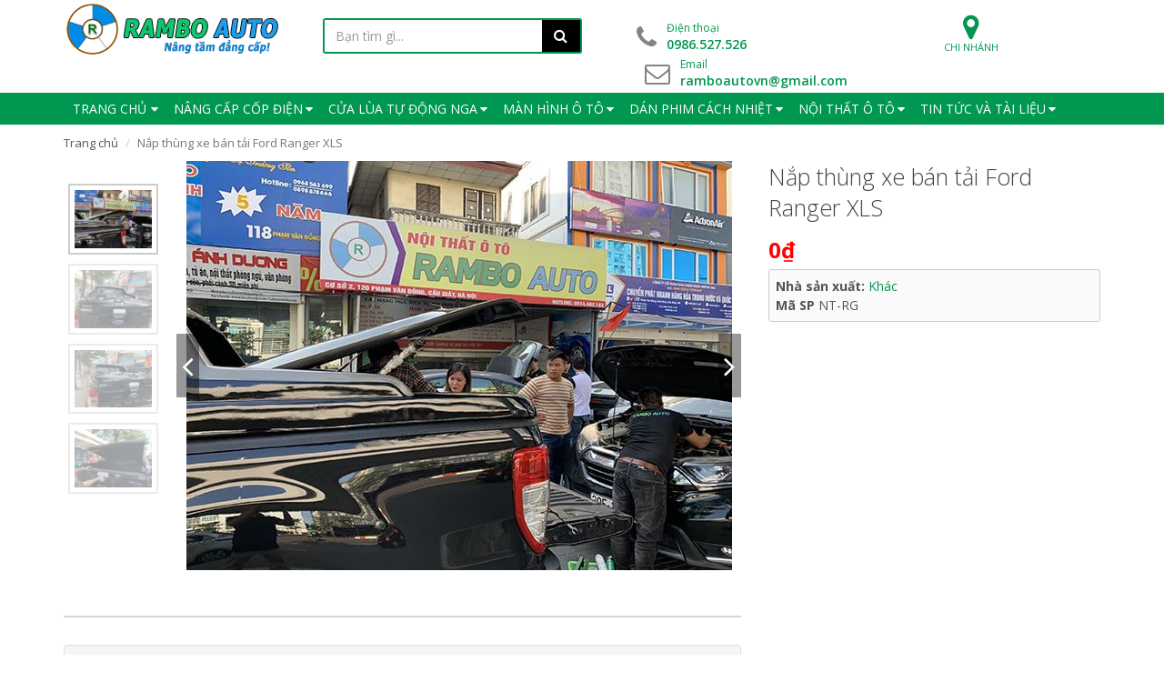

--- FILE ---
content_type: text/html; charset=utf-8
request_url: https://ramboauto.vn/products/nap-thung-xe-ban-tai-ford-ranger-xls
body_size: 30224
content:
<!DOCTYPE html>
<!--[if lt IE 7]><html class="no-js lt-ie9 lt-ie8 lt-ie7" lang="en"> <![endif]-->
<!--[if IE 7]><html class="no-js lt-ie9 lt-ie8" lang="en"> <![endif]-->
<!--[if IE 8]><html class="no-js lt-ie9" lang="en"> <![endif]-->
<!--[if IE 9 ]><html class="ie9 no-js"> <![endif]-->
<!--[if (gt IE 9)|!(IE)]><!--> <html dir="ltr" lang="en-US"> <!--<![endif]-->

<head>
	
	

	<link rel="shortcut icon" href="//theme.hstatic.net/1000219130/1000921093/14/favicon.png?v=196" type="image/png" />
<!-- <meta charset="utf-8" /> -->
<meta http-equiv="content-type" content="text/html; charset=UTF-8">
<!--[if IE]><meta http-equiv='X-UA-Compatible' content='IE=edge,chrome=1' /><![endif]-->
<meta http-equiv="content-language" content="vi">
<title>
	Nắp thùng xe bán tải Ford Ranger XLS giá rẻ lắp chuyên ở Hà Nội &ndash; Rambo Auto
</title>

<meta name="description" content="Rambo Auto - Địa chỉ chuyên lắp đặt nắp thùng xe bán tải Ford Ranger XLS tại Hà Nội & TP.HCMGiới thiệu về nắp thùng xe bán tải Ford Ranger XLSXe bán tải Ford Ranger được mệnh danh là vua bán tải, hiện nay Ford Ranger đang dẫn đầu trong phân khúc xe bán tải với doanh số bán ra cao nhất trong các dòng xe bán tải. Với sự" />


<meta name="keywords" content="">

<meta name="robots" content="noodp,index,follow">
<meta name="revisit-after" content="1 days">
<meta name="language" content="vietnamese">
<link rel="canonical" href="https://ramboauto.vn/products/nap-thung-xe-ban-tai-ford-ranger-xls" />
<meta content='width=device-width, initial-scale=1.0, maximum-scale=2.0, user-scalable=0' name='viewport' />
<meta name="theme-color" content="#009750">
<meta name="msapplication-TileColor" content="#009750">
	<!-- Product meta ================================================== -->
	
  <meta property="og:type" content="product" />
  <meta property="og:title" content="Nắp th&#249;ng xe b&#225;n tải Ford Ranger XLS" />
  
  <meta property="og:image" content="http://product.hstatic.net/1000219130/product/gia_nap_thung_xe_ban_tai_ford_ranger_xls_e9fbdfcace774e85b63364bce9f4a967_grande.jpg" />
  <meta property="og:image:secure_url" content="https://product.hstatic.net/1000219130/product/gia_nap_thung_xe_ban_tai_ford_ranger_xls_e9fbdfcace774e85b63364bce9f4a967_grande.jpg" />
  
  <meta property="og:image" content="http://product.hstatic.net/1000219130/product/nap_thung_xe_ban_tai_ford_ranger_xls_ha_noi_9b2361eeabc14bbe8bac92010bf68dd5_grande.jpg" />
  <meta property="og:image:secure_url" content="https://product.hstatic.net/1000219130/product/nap_thung_xe_ban_tai_ford_ranger_xls_ha_noi_9b2361eeabc14bbe8bac92010bf68dd5_grande.jpg" />
  
  <meta property="og:image" content="http://product.hstatic.net/1000219130/product/nap_thung_xe_ban_tai_ford_ranger_xls_hcm_fcfd86bd6cab474c9b953072376e79f9_grande.jpg" />
  <meta property="og:image:secure_url" content="https://product.hstatic.net/1000219130/product/nap_thung_xe_ban_tai_ford_ranger_xls_hcm_fcfd86bd6cab474c9b953072376e79f9_grande.jpg" />
  
  <meta property="og:image" content="http://product.hstatic.net/1000219130/product/nap_thung_xe_ban_tai_ford_ranger_xls_re_6c02540633e14044805116cf0471cb5d_grande.jpg" />
  <meta property="og:image:secure_url" content="https://product.hstatic.net/1000219130/product/nap_thung_xe_ban_tai_ford_ranger_xls_re_6c02540633e14044805116cf0471cb5d_grande.jpg" />
  
  <meta property="og:price:amount" content="0₫" />
  <meta property="og:price:currency" content="VND" />



<meta property="og:description" content="Rambo Auto - Địa chỉ chuy&#234;n lắp đặt&#160;nắp th&#249;ng xe b&#225;n tải Ford Ranger XLS tại H&#224; Nội &amp; TP.HCMGiới thiệu về nắp th&#249;ng xe b&#225;n tải Ford Ranger XLSXe b&#225;n tải Ford Ranger được mệnh danh l&#224; vua b&#225;n tải, hiện nay Ford Ranger đang dẫn đầu trong ph&#226;n kh&#250;c xe b&#225;n tải với doanh số b&#225;n ra cao nhất trong c&#225;c d&#242;ng xe b&#225;n tải. Với sự" />

<meta property="og:url" content="https://ramboauto.vn/products/nap-thung-xe-ban-tai-ford-ranger-xls" />
<meta property="og:site_name" content="Rambo Auto" />
	<!-- shop-asset -->
<!-- Fonts START -->



<link href='https://fonts.googleapis.com/css?family=Open+Sans:400,300,600,700&subset=vietnamese,latin' rel='stylesheet' type='text/css'>

<!-- Fonts END -->
<link href='https://cdn.hstatic.net/shared/design/plugins/bootstrap/3.3.6/css/bootstrap.min.css' rel='stylesheet' type='text/css'  media='all'  />
<link href='https://cdn.hstatic.net/shared/design/plugins/fancybox/jquery.fancybox.css' rel='stylesheet' type='text/css'  media='all'  />
<link href='https://cdn.hstatic.net/shared/design/plugins/font-awesome/4.5.0/css/font-awesome.min.css' rel='stylesheet' type='text/css'  media='all'  />
<link href='//theme.hstatic.net/1000219130/1000921093/14/plugins.scss.css?v=196' rel='stylesheet' type='text/css'  media='all'  />



<script src='https://cdn.hstatic.net/shared/design/plugins/jquery/jquery-2.1.4.min.js' type='text/javascript'></script>

<link href='//theme.hstatic.net/1000219130/1000921093/14/style.css?v=196' rel='stylesheet' type='text/css'  media='all'  />
<link href='//theme.hstatic.net/1000219130/1000921093/14/responsive.css?v=196' rel='stylesheet' type='text/css'  media='all'  />
<!-- Egany custom style -->
<link href='//theme.hstatic.net/1000219130/1000921093/14/custom_style.scss.css?v=196' rel='stylesheet' type='text/css'  media='all'  />
<!-- External JavaScripts
============================================= -->


	<script type='text/javascript'>
//<![CDATA[
if ((typeof Haravan) === 'undefined') {
  Haravan = {};
}
Haravan.culture = 'vi-VN';
Haravan.shop = 'congtyrambovietnam.myharavan.com';
Haravan.theme = {"name":"9/9/2022 BTT #433028","id":1000921093,"role":"main"};
Haravan.domain = 'ramboauto.vn';
//]]>
</script>
<script defer src='https://stats.hstatic.net/beacon.min.js' hrv-beacon-t='1000219130'></script><style>.grecaptcha-badge{visibility:hidden;}</style>
<script type='text/javascript'>
window.HaravanAnalytics = window.HaravanAnalytics || {};
window.HaravanAnalytics.meta = window.HaravanAnalytics.meta || {};
window.HaravanAnalytics.meta.currency = 'VND';
var meta = {"page":{"pageType":"product","resourceType":"product","resourceId":1028493589},"product":{"id":1028493589,"type":"Khác","title":"Nắp thùng xe bán tải Ford Ranger XLS","price":0.0,"selected_or_first_available_variant":{"id":1062324717,"price":0.0,"title":"Nắp thùng xe bán tải Ford Ranger XLS - Default Title","sku":"NT-RG","variant_title":"Default Title"},"vendor":"Khác","imageUrl":"https://product.hstatic.net/1000219130/product/gia_nap_thung_xe_ban_tai_ford_ranger_xls_e9fbdfcace774e85b63364bce9f4a967.jpg","available":true,"handle":"nap-thung-xe-ban-tai-ford-ranger-xls","not_allow_promotion":false,"variants":[{"id":1062324717,"price":0.0,"title":"Nắp thùng xe bán tải Ford Ranger XLS - Default Title","sku":"NT-RG","variant_title":"Default Title"}]}};
for (var attr in meta) {
	window.HaravanAnalytics.meta[attr] = meta[attr];
}
</script>
<script>
//<![CDATA[
window.HaravanAnalytics.ga = "UA-71147729-1";
window.HaravanAnalytics.enhancedEcommerce = true;
(function(i,s,o,g,r,a,m){i['GoogleAnalyticsObject']=r;i[r]=i[r]||function(){
(i[r].q=i[r].q||[]).push(arguments)},i[r].l=1*new Date();a=s.createElement(o),
m=s.getElementsByTagName(o)[0];a.async=1;a.src=g;m.parentNode.insertBefore(a,m)
})(window,document,'script','//www.google-analytics.com/analytics.js','ga');
ga('create', window.HaravanAnalytics.ga, {cookieDomain: 'auto', siteSpeedSampleRate: '10',sampleRate: 100,allowLinker: true});
ga('send', 'pageview'); ga('require', 'linker');ga('require', 'linker');
                //]]>
                </script>
                <script async src='https://www.googletagmanager.com/gtag/js?id=G-GC8QCYVZ3J'></script><script>
window.HaravanAnalytics.ga4 = "G-GC8QCYVZ3J";
window.HaravanAnalytics.enhancedEcommercev4 = true;
window.dataLayer = window.dataLayer || [];
function gtag(){dataLayer.push(arguments);}
gtag('js', new Date());
gtag('config', 'G-GC8QCYVZ3J');
</script><script>
window.HaravanAnalytics.fb = "384032303453434";
//<![CDATA[
!function(f,b,e,v,n,t,s){if(f.fbq)return;n=f.fbq=function(){n.callMethod?
n.callMethod.apply(n,arguments):n.queue.push(arguments)};if(!f._fbq)f._fbq=n;
n.push=n;n.loaded=!0;n.version='2.0';n.queue=[];t=b.createElement(e);t.async=!0;
t.src=v;s=b.getElementsByTagName(e)[0];s.parentNode.insertBefore(t,s)}(window,
document,'script','//connect.facebook.net/en_US/fbevents.js');
// Insert Your Facebook Pixel ID below. 
fbq('init', "384032303453434", {} , {'agent':'plharavan'});
fbq('track', 'PageView');
//]]>
</script>
<noscript><img height='1' width='1' style='display:none' src='https://www.facebook.com/tr?id=384032303453434&amp;ev=PageView&amp;noscript=1'/></noscript><span itemscope itemtype='http://schema.org/Product'>
<meta itemprop='name' content='Nắp thùng xe bán tải Ford Ranger XLS'>
<meta itemprop='brand' content='Khác'>
<meta itemprop='image' content='https://product.hstatic.net/1000219130/product/gia_nap_thung_xe_ban_tai_ford_ranger_xls_e9fbdfcace774e85b63364bce9f4a967.jpg'/>
<span itemprop='offers' itemscope itemtype='http://schema.org/Offer'>
<meta itemprop='priceCurrency' content='VND'/>
<meta itemprop='price' content='0'/>
<link itemprop='itemCondition' href='http://schema.org/NewCondition'/>
<link itemprop='availability' href='http://schema.org/InStock'/>
</span>
</span>



	<script type="application/ld+json">
		{
		"@context": "http://schema.org",
		"@type": "LocalBusiness",    
		"name": "Rambo Auto - Nội thất ô tô Rambo",
		"telephone": "+84914-482-183",
		"additionalType": "https://ramboauto.vn/",
		"url": "https://ramboauto.vn/",
		"logo": "https://theme.hstatic.net/1000219130/1000280788/14/footer_logo.png?v=762",
		"image": "https://theme.hstatic.net/1000219130/1000280788/14/logo.png?v=455",
		"priceRange": "$$$",
		"hasMap": "https://www.google.com/maps/place/N%E1%BB%99i+th%E1%BA%A5t+%C3%B4+t%C3%B4+Rambo/@21.0432829,105.7784645,17z/data=!3m1!4b1!4m5!3m4!1s0x0:0x20484c4b6e25cf50!8m2!3d21.0432829!4d105.7806532",
		"email": "info@ramboauto.vn",
		"address": {
		"@type": "PostalAddress",
		"addressLocality": "Cầu Giấy",
		"addressRegion": "Hà Nội",
		"postalCode":"100000",
		"streetAddress": "120 Phạm Văn Đồng"
		},
		"description": "Nội thất ô tô Rambo Auto là địa chỉ uy tín, lâu năm tại Hà Nội chuyên phân phối và lắp đặt các sản phẩm dịch vụ cao cấp về nội thất ô tô như: Đầu DVD, Màn hình ô tô, độ cửa lùa cửa điện tự động, độ cốp điện tự động, bọc ghế da, phim cách nhiệt, phụ kiện ô tô cao cấp tại Hà Nội. Được cộng đồng ô tô Hà Nội yêu mến.",

		"openingHours": "Mo,Tu,We,Th,Fr,Sa,Su 09:00-17:00",
		"geo": {
		"@type": "GeoCoordinates",
		"latitude": "21.0432829",
		"longitude": "105.7784645"
		},      
		"sameAs" : [ "https://www.facebook.com/RamboAuto/",
		"https://https://www.youtube.com/channel/UCW2UaGgVWaL7kzLNjsON5pQ",
		"https://twitter.com/AthenaVnn",
		"http://https://plus.google.com/u/0/+RamboAuto"]

		}
	</script>
	<script type="application/ld+json">
		{
		"@context": "http://schema.org",
		"@type": "LocalBusiness",    
		"name": "Rambo Auto - Nội thất ô tô Rambo",
		"image": "https://theme.hstatic.net/1000219130/1000280788/14/logo.png?v=455",
		"priceRange": "$$$",
		"telephone": "+84914-482-183",
		"email": "info@ramboauto.vn",
		"address": {
		"@type": "PostalAddress",
		"addressLocality": "Cầu Giấy",
		"addressRegion": "Hà Nội",
		"postalCode":"100000",
		"streetAddress": "120 Phạm Văn Đồng"
		},
		"aggregateRating": {
		"@type": "AggregateRating",
		"ratingValue": "5",
		"reviewCount": "7",
		"bestRating": "5",
		"worstRating": "4"
		},   
		"review": [
		{
		"@type": "Review",
		"author": "Tuan Anh Vu",
		"datePublished": "2018-1-25",
		"description": "Dịch vụ rất tốt, rất thân thiện với người già và người khuyết tật.",
		"name": "Good goods",
		"reviewRating": {
		"@type": "Rating",
		"bestRating": "5",
		"ratingValue": "5",
		"worstRating": "1"
		}
		},
		{
		"@type": "Review",
		"author": "lê nhan",
		"datePublished": "2018-01-25",
		"description": "Dịch vụ hoàn hảo, chuyên nghiệp!",
		"name": "Good services, profession , friendly",
		"reviewRating": {
		"@type": "Rating",
		"bestRating": "5",
		"ratingValue": "5",
		"worstRating": "1"
		}
		},
		{
		"@type": "Review",
		"author": "Tuan Anh Vu",
		"datePublished": "2018-01-18",
		"description": "Chất lượng dịch vụ rất tốt. Có đầy đủ nhà tiện nghi!",
		"name": "Good colleague",
		"reviewRating": {
		"@type": "Rating",
		"bestRating": "5",
		"ratingValue": "5",
		"worstRating": "1"
		}
		},
		{
		"@type": "Review",
		"author": "Rambo Auto",
		"datePublished": "2018-01-25",
		"description": "Dịch vụ rất tốt, tiện nghi đầy đủ. Đội ngũ nhân viên thân thiện lịch sự.",
		"name": "Good services, profession , friendly",
		"reviewRating": {
		"@type": "Rating",
		"bestRating": "5",
		"ratingValue": "5",
		"worstRating": "1"
		}
		},
		{
		"@type": "Review",
		"author": "Nguyễn Thị Huyền",
		"datePublished": "2018-1-18",
		"description": "Tư vấn rất nhiệt tình, kỹ thuật chuyên nghiệp, hàng hóa đa dạng. Like",
		"name": "Good services, good price , friendly",
		"reviewRating": {
		"@type": "Rating",
		"bestRating": "5",
		"ratingValue": "5",
		"worstRating": "1"
		}
		},
		{
		"@type": "Review",
		"author": "Chung Nguyễn",
		"datePublished": "2018-02-01",
		"description": "Rambo Auto phục vụ rất tốt. Toàn hàng độc quyền không đâu có, chất lương  thì khỏi bàn mà giá cả lại phải chăng. Nhân viên làm việc nhanh nhẹn cẩn thận, nói chuyện tiếp khách vui vẻ",
		"name": "Good services, profession , friendly",
		"reviewRating": {
		"@type": "Rating",
		"bestRating": "5",
		"ratingValue": "4",
		"worstRating": "1"
		}
		},

		{
		"@type": "Review",
		"author": "Rambo Huy",
		"datePublished": "2018-01-25",
		"description": "Địa điểm có mặt tiền đẹp, biển hiệu địa chỉ rất rõ ràng, dễ tìm. Dịch vụ nội thất ô tô Tuyệt Vời!",
		"name": "Good services",
		"reviewRating": {
		"@type": "Rating",
		"bestRating": "5",
		"ratingValue": "5",
		"worstRating": "1"
		}
		}
		]
		}
	</script>
	<script type="application/ld+json">
		{
		"@context": "http://schema.org",
		"@type": "WebSite",
		"url": "https://ramboauto.vn/",
		"potentialAction": {
		"@type": "SearchAction",
		"target": "https://ramboauto.vn/search?q={search_term_string}",
		"query-input": "required name=search_term_string"
		}
		}
	</script>
<!-- Google Tag Manager -->
<script>(function(w,d,s,l,i){w[l]=w[l]||[];w[l].push({'gtm.start':
new Date().getTime(),event:'gtm.js'});var f=d.getElementsByTagName(s)[0],
j=d.createElement(s),dl=l!='dataLayer'?'&l='+l:'';j.async=true;j.src=
'https://www.googletagmanager.com/gtm.js?id='+i+dl;f.parentNode.insertBefore(j,f);
})(window,document,'script','dataLayer','GTM-PS9CL7G');</script>
<!-- End Google Tag Manager -->
	<meta name="google-site-verification" content="Uqo3mmgMm8NtOgj1kEQh27KuJKE-Ohay-ZZ18wtbRLA" />

	<!-- Facebook Pixel Code -->
<script>
!function(f,b,e,v,n,t,s)
{if(f.fbq)return;n=f.fbq=function(){n.callMethod?
n.callMethod.apply(n,arguments):n.queue.push(arguments)};
if(!f._fbq)f._fbq=n;n.push=n;n.loaded=!0;n.version='2.0';
n.queue=[];t=b.createElement(e);t.async=!0;
t.src=v;s=b.getElementsByTagName(e)[0];
s.parentNode.insertBefore(t,s)}(window, document,'script',
'https://connect.facebook.net/en_US/fbevents.js');
fbq('init', '384032303453434');
fbq('track', 'PageView');
</script>
<noscript><img height="1" width="1" style="display:none"
src="https://www.facebook.com/tr?id=384032303453434&ev=PageView&noscript=1"
/></noscript>
<!-- End Facebook Pixel Code -->
	
</head>

<body class="stretched  body_product tech_store" data-loader='1'>
	<div id="fb-root"></div>
	<script async defer crossorigin="anonymous" src="https://connect.facebook.net/vi_VN/sdk.js#xfbml=1&version=v5.0"></script>	

	<!-- Google Tag Manager (noscript) -->
<noscript><iframe src="https://www.googletagmanager.com/ns.html?id=GTM-PS9CL7G"
height="0" width="0" style="display:none;visibility:hidden"></iframe></noscript>
<!-- End Google Tag Manager (noscript) -->

	<style>
	
</style>












































































































































































































































































































































































































































































































































































































































































































































































<div class='body_overlay'></div>
<!-- /#sidebar-wrapper -->
<a href="#menu-toggle" class="btn btn-default hidden-lg hidden-md" id="menu-toggle"><i class='fa fa-bars'></i></a>
<!-- Page Content -->
<div id="menu_xs" class='hidden-lg hidden-md'>
	<!-- Sidebar -->
	<ul class="sidebar-nav">
		
		
		<li class=''><a href="/" class='menu'>TRANG CHỦ<span>+</span></a>
			<ul>
				
				
				<li class=''><a class='sub-menu' href="/"><div>Trang chủ</div></a></li>
				
				
				
				<li class=''><a class='sub-menu' href="/pages/about-us"><div>Giới thiệu- About Us</div></a></li>
				
				
				
				<li class=''><a class='sub-menu' href="/pages/trang-chu"><div>Lĩnh vực kinh doanh</div></a></li>
				
				
				
				<li class=''><a class='sub-menu' href="/pages/about-us"><div>Tại sao nên chọn Rambo</div></a></li>
				
				
				
				<li class=''><a class='sub-menu' href="/products/huong-dan-tim-nhanh-san-pham"><div>Tìm sản phẩm nhanh</div></a></li>
				
				
				
				<li class=''><a class='sub-menu' href="https://ramboauto.vn/blogs/blog-hinh-thuc-thanh-toan/hinh-thuc-thanh-toan"><div>Tài khoản ngân hàng</div></a></li>
				
				
				
				<li class=''><a class='sub-menu' href="https://www.youtube.com/channel/UCW2UaGgVWaL7kzLNjsON5pQ"><div>Kênh Youtube</div></a></li>
				
				
			</ul>
		</li>
		
		
		
		<li class=''><a href="/collections/do-cop-dien-o-to" class='menu'>NÂNG CẤP CỐP ĐIỆN<span>+</span></a>
			<ul>
				
				
				<li class=''><a class='sub-menu' href="/collections/cop-dien-toyota-moi-nhat"><div>Cốp điện Toyota</div></a></li>
				
				
				
				<li class=''><a class='sub-menu' href="/collections/cop-dien-huyndai-moi-nhat"><div>Cốp điện Hyundai</div></a></li>
				
				
				
				<li class=''><a class='sub-menu' href="/collections/cop-dien-kia-moi-nhat"><div>Cốp điện Kia</div></a></li>
				
				
				
				<li class=''><a class='sub-menu' href="/collections/cop-dien-ford-moi-nhat-2020"><div>Cốp điện Ford</div></a></li>
				
				
				
				<li class=''><a class='sub-menu' href="/collections/cop-dien-mercedes-moi-nhat-2020"><div>Cốp điện Mercedes</div></a></li>
				
				
				
				<li class=''><a class='sub-menu' href="/collections/cop-dien-bmw-moi-nhat-2020-bao-hanh-uy-tin"><div>Cốp điện BMW</div></a></li>
				
				
				
				<li class=''><a class='sub-menu' href="/collections/cop-dien-chevrolet-moi-nhat-2020"><div>Cốp điện Chevrolet</div></a></li>
				
				
				
				<li class=''><a class='sub-menu' href="/collections/cop-dien-mitsubishi-moi-nhat-2020"><div>Cốp điện Mitsubishi</div></a></li>
				
				
				
				<li class=''><a class='sub-menu' href="/collections/do-cop-dien-xe-vinfast"><div>Cốp điện Vinfast</div></a></li>
				
				
				
				<li class=''><a class='sub-menu' href="/collections/cop-dien-mazda-moi-nhat-2020"><div>Cốp điện Mazda</div></a></li>
				
				
				
				<li class=''><a class='sub-menu' href="/collections/cop-dien-mg/Cốp-Điện-MG"><div>Cốp Điện MG</div></a></li>
				
				
				
				<li class=''><a class='sub-menu' href="/collections/cop-dien-honda-moi-nhat"><div>Cốp điện Honda</div></a></li>
				
				
				
				<li class=''><a class='sub-menu' href="/collections/cop-dien-peugeot"><div>Cốp điện Peugeot</div></a></li>
				
				
				
				<li class=''><a class='sub-menu' href="/collections/cop-dien-nissan-moi-nhat"><div>Cốp điện Nissan</div></a></li>
				
				
				
				<li class=''><a class='sub-menu' href="/collections/do-cop-dien-xe-isuzu"><div>Cốp điện Isuzu</div></a></li>
				
				
				
				<li class=''><a class='sub-menu' href="/collections/cop-dien-porsche-cayenne-moi-nhat-2020"><div>Cốp điện Porsche</div></a></li>
				
				
				
				<li class=''><a class='sub-menu' href="/collections/do-cop-dien-subaru"><div>Cốp điện Subaru</div></a></li>
				
				
			</ul>
		</li>
		
		
		
		<li class=''><a href="/collections/do-cua-lua-tu-dong-o-to" class='menu'>CỬA LÙA TỰ ĐỘNG NGA<span>+</span></a>
			<ul>
				
				
				<li class=''><a class='sub-menu' href="/collections/do-cua-lua-tu-dong-xe-hyundai-solati-9-16-cho"><div>Cửa Điện Solati</div></a></li>
				
				
				
				<li class=''><a class='sub-menu' href="/collections/cua-lua-tu-dong-xe-ford-transit"><div>Cửa Điện Transit</div></a></li>
				
				
				
				<li class=''><a class='sub-menu' href="/collections/cua-lua-tu-dong-xe-hyundai-starex"><div>Cửa Điện Starex</div></a></li>
				
				
				
				<li class=''><a class='sub-menu' href="/collections/gaz-gazelle-next"><div>Cửa Điện Gaz Next</div></a></li>
				
				
				
				<li class=''><a class='sub-menu' href="/collections/cua-lua-tu-dong-xe-mercedes-sprinter"><div>Cửa Điện Sprinter</div></a></li>
				
				
				
				<li class=''><a class='sub-menu' href="/collections/cua-lua-tu-dong-xe-toyota-hiace"><div>Cửa Điện Hiace</div></a></li>
				
				
				
				<li class=''><a class='sub-menu' href="/collections/cua-lua-tu-dong-xe-ford-tourneo"><div>Cửa Điện Tourneo</div></a></li>
				
				
				
				<li class=''><a class='sub-menu' href="/collections/do-cua-lua-tu-dong-xe-jac-sunray"><div>Cửa Điện JAC Sunray</div></a></li>
				
				
				
				<li class=''><a class='sub-menu' href="/collections/cua-dien-xe-kia-carnival"><div>Cửa Điện Carnival</div></a></li>
				
				
			</ul>
		</li>
		
		
		
		<li class=''><a href="/collections/man-hinh-dau-dvd-o-to" class='menu'>MÀN HÌNH Ô TÔ<span>+</span></a>
			<ul>
				
				
				<li class=''><a class='sub-menu' href="/collections/man-hinh-dau-dvd-xe-toyota">Màn hình xe Toyota<span>+</span></a>
					<ul>
						
						<li class=''><a href="/collections/man-hinh-dau-dvd-xe-toyota-camry"><div>Camry</div></a></li>
						
						<li class=''><a href="/collections/man-hinh-dau-dvd-xe-toyota-vios"><div>Vios</div></a></li>
						
						<li class=''><a href="/collections/man-hinh-dau-dvd-xe-toyota-altis"><div>Altis - Corolla</div></a></li>
						
						<li class=''><a href="/collections/man-hinh-dau-dvd-xe-toyota-yaris"><div>Yaris</div></a></li>
						
						<li class=''><a href="/collections/man-hinh-dau-dvd-xe-toyota-land-cruiser"><div>Land Cruiser</div></a></li>
						
						<li class=''><a href="/collections/man-hinh-dau-dvd-xe-toyota-prado"><div>Prado</div></a></li>
						
						<li class=''><a href="/collections/man-hinh-dau-dvd-xe-fortuner"><div>Fortuner</div></a></li>
						
						<li class=''><a href="/collections/man-hinh-dau-dvd-toyota-innova"><div>Innova</div></a></li>
						
						<li class=''><a href="/collections/man-hinh-dau-dvd-toyota-highlander"><div>Highlander</div></a></li>
						
						<li class=''><a href="/collections/man-hinh-dau-dvd-xe-toyota-hiace"><div>Hiace</div></a></li>
						
						<li class=''><a href="/collections/man-hinh-dau-dvd-xe-toyota-hilux"><div>Hilux</div></a></li>
						
						<li class=''><a href="/collections/man-hinh-dau-dvd-xe-toyota-zace"><div>Zace</div></a></li>
						
						<li class=''><a href="/collections/man-hinh-dau-dvd-xe-toyota-venza"><div>Venza</div></a></li>
						
						<li class=''><a href="/collections/man-hinh-androi-xe-cross"><div>Toyota Corolla Cross</div></a></li>
						
					</ul>
				</li>
				
				
				
				<li class=''><a class='sub-menu' href="/collections/man-hinh-dau-dvd-xe-hyundai">Màn hình xe Hyundai<span>+</span></a>
					<ul>
						
						<li class=''><a href="/collections/man-hinh-dau-dvd-xe-huyndai-i10"><div>i10</div></a></li>
						
						<li class=''><a href="/collections/man-hinh-dau-dvd-xe-hyundai-i20"><div>i20</div></a></li>
						
						<li class=''><a href="/collections/man-hinh-dau-dvd-xe-hyundai-i30"><div>i30</div></a></li>
						
						<li class=''><a href="/collections/man-hinh-dau-dvd-xe-huyndai-santafe"><div>Santafe</div></a></li>
						
						<li class=''><a href="/collections/man-hinh-dau-dvd-xe-hyundai-avante"><div>Avante</div></a></li>
						
						<li class=''><a href="/collections/man-hinh-dau-dvd-xe-hyundai-tucson"><div>Tucson</div></a></li>
						
						<li class=''><a href="/collections/man-hinh-dau-dvd-hyundai-getz"><div>Getz</div></a></li>
						
						<li class=''><a href="/collections/man-hinh-dau-dvd-xe-hyundai-elantra"><div>Elantra</div></a></li>
						
						<li class=''><a href="/collections/man-hinh-dvd-xe-hyundai-solati"><div>Solati</div></a></li>
						
						<li class=''><a href="/collections/man-hinh-dau-dvd-xe-hyundai-sonata"><div>Sonata</div></a></li>
						
						<li class=''><a href="/collections/man-hinh-dau-dvd-xe-hyundai-accent"><div>Accent</div></a></li>
						
						<li class=''><a href="/collections/man-hinh-dau-dvd-xe-hyundai-genesis"><div>Genesis</div></a></li>
						
						<li class=''><a href="/collections/man-hinh-dau-dvd-xe-hyundai-creta"><div>Crate</div></a></li>
						
						<li class=''><a href="/collections/man-hinh-dau-dvd-starex"><div>Starex</div></a></li>
						
						<li class=''><a href="/collections/man-hinh-dvd-hyundai-verna"><div>Verna</div></a></li>
						
						<li class=''><a href="/collections/kona"><div>Kona</div></a></li>
						
					</ul>
				</li>
				
				
				
				<li class=''><a class='sub-menu' href="/collections/man-hinh-dau-dvd-xe-honda">Màn hình xe Honda<span>+</span></a>
					<ul>
						
						<li class=''><a href="/collections/man-hinh-dau-dvd-xe-honda-crv"><div>CRV</div></a></li>
						
						<li class=''><a href="/collections/man-hinh-dvd-xe-honda-hrv"><div>HRV</div></a></li>
						
						<li class=''><a href="/collections/man-hinh-dau-dvd-xe-honda-city"><div>City</div></a></li>
						
						<li class=''><a href="/collections/man-hinh-dau-dvd-xe-honda-civic"><div>Civic</div></a></li>
						
						<li class=''><a href="/collections/man-hinh-dvd-xe-honda-brio"><div>Brio</div></a></li>
						
						<li class=''><a href="/collections/man-hinh-dau-dvd-xe-honda-accord"><div>Accord</div></a></li>
						
						<li class=''><a href="/collections/man-hinh-dau-dvd-xe-honda-odyssey"><div>Odyssey</div></a></li>
						
						<li class=''><a href="/collections/man-hinh-dau-dvd-xe-honda-jazz"><div>Jazz</div></a></li>
						
						<li class=''><a href="/collections/man-hinh-dau-dvd-xe-honda-pilot"><div>Pilot</div></a></li>
						
					</ul>
				</li>
				
				
				
				<li class=''><a class='sub-menu' href="/collections/man-hinh-dau-dvd-xe-ford">Màn hình xe Ford<span>+</span></a>
					<ul>
						
						<li class=''><a href="/collections/man-hinh-dau-dvd-xe-ford-ecosport"><div>Ford Ecosport</div></a></li>
						
						<li class=''><a href="/collections/man-hinh-dau-dvd-xe-ford-transit"><div>Ford Transit</div></a></li>
						
						<li class=''><a href="/collections/man-hinh-dau-dvd-xe-ford-focus"><div>Ford Focus</div></a></li>
						
						<li class=''><a href="/collections/man-hinh-dau-dvd-xe-ford-fiesta"><div>Ford Fiesta</div></a></li>
						
						<li class=''><a href="/collections/man-hinh-dau-dvd-ford-ranger"><div>Ford Ranger</div></a></li>
						
						<li class=''><a href="/collections/man-hinh-dau-dvd-xe-ford-escape"><div>Ford Escape</div></a></li>
						
						<li class=''><a href="/collections/man-hinh-dau-dvd-xe-ford-everest"><div>Ford Everest</div></a></li>
						
						<li class=''><a href="/collections/man-hinh-dau-dvd-xe-ford-explorer"><div>Ford Explorer</div></a></li>
						
						<li class=''><a href="/collections/man-hinh-dau-dvd-xe-ford-mondeo"><div>Ford Mondeo</div></a></li>
						
					</ul>
				</li>
				
				
				
				<li class=''><a class='sub-menu' href="/collections/man-hinh-dau-dvd-xe-mazda">Màn hình xe Mazda<span>+</span></a>
					<ul>
						
						<li class=''><a href="/collections/man-hinh-dau-dvd-mazda-bt-50"><div>Mazda BT50</div></a></li>
						
						<li class=''><a href="/collections/man-hinh-xe-mazda-3"><div>Mazda 3</div></a></li>
						
						<li class=''><a href="/collections/man-hinh-android-xe-mazda-cx8"><div>Mazda CX8</div></a></li>
						
						<li class=''><a href="/collections/man-hinh-mazda-cx5"><div>Mazda CX5</div></a></li>
						
					</ul>
				</li>
				
				
				
				<li class=''><a class='sub-menu' href="/collections/man-hinh-dau-dvd-xe-kia">Màn hình xe Kia<span>+</span></a>
					<ul>
						
						<li class=''><a href="/collections/man-hinh-dau-dvd-xe-kia-morning"><div>Morning</div></a></li>
						
						<li class=''><a href="/collections/man-hinh-dau-dvd-xe-kia-forte"><div>Forte</div></a></li>
						
						<li class=''><a href="/collections/man-hinh-dau-dvd-xe-kia-k3"><div>K3</div></a></li>
						
						<li class=''><a href="/collections/man-hinh-dau-dvd-xe-kia-carens"><div>Carens</div></a></li>
						
						<li class=''><a href="/collections/man-hinh-dau-dvd-xe-kia-sorento"><div>Sorento</div></a></li>
						
						<li class=''><a href="/collections/man-hinh-dvd-xe-kia-seltos"><div>Seltos</div></a></li>
						
						<li class=''><a href="/collections/man-hinh-dau-dvd-xe-kia-optima"><div>Optima</div></a></li>
						
						<li class=''><a href="/collections/man-hinh-dau-dvd-xe-kia-rio"><div>Rio</div></a></li>
						
						<li class=''><a href="/collections/man-hinh-dau-dvd-xe-kia-rondo"><div>Rondo</div></a></li>
						
						<li class=''><a href="/collections/man-hinh-dau-dvd-xe-kia-sedona"><div>Sedona</div></a></li>
						
						<li class=''><a href="/collections/man-hinh-dau-dvd-xe-kia-soul"><div>Soul</div></a></li>
						
						<li class=''><a href="/collections/man-hinh-dau-dvd-xe-kia-sportage"><div>Sportage</div></a></li>
						
						<li class=''><a href="/collections/man-hinh-dau-dvd-xe-kia-cerato"><div>Cerato</div></a></li>
						
						<li class=''><a href="/collections/man-hinh-dvd-xe-kia-k5"><div>K5</div></a></li>
						
					</ul>
				</li>
				
				
				
				<li class=''><a class='sub-menu' href="/collections/man-hinh-dau-dvd-xe-mitsubishi">Màn hình xe Misubishi<span>+</span></a>
					<ul>
						
						<li class=''><a href="/collections/man-hinh-dau-dvd-xe-mitsubishi-jolie"><div>Jolie</div></a></li>
						
						<li class=''><a href="/collections/man-hinh-dau-dvd-xe-mitsubishi-attrage"><div>Attrage</div></a></li>
						
						<li class=''><a href="/collections/man-hinh-dau-dvd-xe-mitsubishi-pajero"><div>Pajero</div></a></li>
						
						<li class=''><a href="/collections/man-hin-dau-dvd-xe-mitsubishi-triton"><div>Triton</div></a></li>
						
						<li class=''><a href="/collections/man-hinh-dau-dvd-xe-outlander"><div>Outlander</div></a></li>
						
						<li class=''><a href="/collections/boc-ghe-da-nem-da-xe-mitsubishi-grandis"><div>Grandis</div></a></li>
						
						<li class=''><a href="/collections/man-hinh-dau-dvd-xe-mitsubishi-mirage"><div>Mirage</div></a></li>
						
						<li class=''><a href="/collections/man-hinh-dau-dvd-xe-lancer"><div>Lancer</div></a></li>
						
						<li class=''><a href="/collections/man-hinh-dau-dvd-xe-zinger"><div>Zinger</div></a></li>
						
						<li class=''><a href="/collections/man-hinh-dau-dvd-xe-mitsubishi-xpander"><div>Xpander</div></a></li>
						
					</ul>
				</li>
				
				
				
				<li class=''><a class='sub-menu' href="/collections/man-hinh-dau-dvd-xe-suzuki">Màn hình xe Suzuki<span>+</span></a>
					<ul>
						
						<li class=''><a href="/collections/man-hinh-dau-dvd-suzuki-vitara"><div>Vitara</div></a></li>
						
						<li class=''><a href="/collections/man-hinh-dau-dvd-xe-swift"><div>Swift</div></a></li>
						
						<li class=''><a href="/collections/man-hinh-dau-dvd-xe-celerio"><div>Celerio</div></a></li>
						
						<li class=''><a href="/collections/man-hinh-dau-dvd-xe-ciaz"><div>Ciaz</div></a></li>
						
						<li class=''><a href="/collections/man-hinh-dau-dvd-xe-ertiga"><div>Ertiga</div></a></li>
						
					</ul>
				</li>
				
				
				
				<li class=''><a class='sub-menu' href="/collections/man-hinh-dau-dvd-xe-nissan">Màn hình xe Nissan<span>+</span></a>
					<ul>
						
						<li class=''><a href="/collections/man-hinh-dau-dvd-xe-nissan-navara"><div>Navara</div></a></li>
						
						<li class=''><a href="/collections/man-hinh-dau-dvd-xe-x-trail"><div>X-Trail</div></a></li>
						
						<li class=''><a href="/collections/man-hinh-dau-dvd-xe-qashqai"><div>Qashqai</div></a></li>
						
						<li class=''><a href="/collections/man-hinh-dau-dvd-xe-sunny"><div>Sunny</div></a></li>
						
						<li class=''><a href="/collections/man-hinh-dau-dvd-xe-juke"><div>Juke</div></a></li>
						
						<li class=''><a href="/collections/boc-ghe-da-nem-da-xe-nissan-teana"><div>Teana</div></a></li>
						
						<li class=''><a href="/collections/man-hinh-dau-dvd-xe-murano"><div>Murano</div></a></li>
						
						<li class=''><a href="/collections/boc-ghe-da-nem-da-xe-nissan-livina"><div>Livina</div></a></li>
						
					</ul>
				</li>
				
				
				
				<li class=''><a class='sub-menu' href="/collections/man-hinh-dau-dvd-xe-chevrolet">Màn hình xe Chevrolet<span>+</span></a>
					<ul>
						
						<li class=''><a href="/collections/man-hinh-dau-dvd-chevrolet-cruze"><div>Cruze</div></a></li>
						
						<li class=''><a href="/collections/boc-ghe-da-nem-da-xe-colorado"><div>Clorado</div></a></li>
						
						<li class=''><a href="/collections/man-hinh-dau-dvd-xe-aveo"><div>Aveo</div></a></li>
						
						<li class=''><a href="/collections/man-hinh-dau-dvd-xe-trax"><div>Trax</div></a></li>
						
						<li class=''><a href="/collections/man-hinh-dau-dvd-xe-orlando"><div>Orlando</div></a></li>
						
						<li class=''><a href="/collections/man-hinh-dau-dvd-xe-captiva"><div>Captiva</div></a></li>
						
						<li class=''><a href="/collections/man-hinh-dau-dvd-xe-traiblazer"><div>Traiblazer</div></a></li>
						
						<li class=''><a href="/collections/man-hinh-dau-dvd-chevrolet-spark"><div>Spark</div></a></li>
						
					</ul>
				</li>
				
				
				
				<li class=''><a class='sub-menu' href="/collections/man-hinh-dau-dvd-xe-bmw"><div>Màn hình xe BMW</div></a></li>
				
				
				
				<li class=''><a class='sub-menu' href="/collections/man-hinh-dau-dvd-xe-mercedes"><div>Màn hình xe Mercedes</div></a></li>
				
				
				
				<li class=''><a class='sub-menu' href="/collections/man-hinh-dvd-xe-vinfast"><div>Màn hình xe Vinfast</div></a></li>
				
				
				
				<li class=''><a class='sub-menu' href="/collections/man-hinh-dau-dvd-xe-ssangyong">Màn hình xe SsangYong<span>+</span></a>
					<ul>
						
						<li class=''><a href="/collections/man-hinh-dau-dvd-xe-ssangyong-tivoli"><div>Tivoli</div></a></li>
						
						<li class=''><a href="/collections/man-hinh-dau-dvd-xe-ssangyong-korando"><div>Korando</div></a></li>
						
						<li class=''><a href="/collections/man-hinh-dau-dvd-xe-ssangyong-stavic"><div>Stavic</div></a></li>
						
						<li class=''><a href="/collections/man-hinh-dau-dvd-xe-ssangyong-rexton"><div>Rexton</div></a></li>
						
						<li class=''><a href="/collections/man-hinh-dau-dvd-xe-ssangyong-xlv"><div>XLV</div></a></li>
						
					</ul>
				</li>
				
				
				
				<li class=''><a class='sub-menu' href="/collections/man-hinh-dau-dvd-o-to-pioneer"><div>Màn hình Pioneer</div></a></li>
				
				
				
				<li class=''><a class='sub-menu' href="/collections/man-hinh-dvd-andoid-ownice"><div>Màn hình Android Ownice</div></a></li>
				
				
				
				<li class=''><a class='sub-menu' href="/collections/man-hinh-goi-dau-man-hinh-ghe-sau-o-to"><div>Màn hình gối đầu</div></a></li>
				
				
				
				<li class=''><a class='sub-menu' href="/collections/mat-duong-dau-dvd-man-hinh-o-to"><div>Mặt dưỡng theo xe</div></a></li>
				
				
				
				<li class=''><a class='sub-menu' href="/collections/so-sanh-cac-loai-man-hinh-o-to"><div>So sánh | đánh giá</div></a></li>
				
				
				
				<li class=''><a class='sub-menu' href="/collections/dau-dvd-o-to-thanh-ly"><div>Màn hình DVD ô tô thanh lý</div></a></li>
				
				
				
				<li class=''><a class='sub-menu' href="/collections/man-hinh-op-tran-o-to"><div>Màn hình ốp trần ô tô</div></a></li>
				
				
				
				<li class=''><a class='sub-menu' href="/collections/man-hinh-xe-audi"><div>Màn hình xe Audi</div></a></li>
				
				
				
				<li class=''><a class='sub-menu' href="/collections/man-hinh-nguyen-ban-androi-cao-cap-xe-lexus"><div>Màn hình xe Lexus</div></a></li>
				
				
				
				<li class=''><a class='sub-menu' href="/collections/nang-cap-man-hinh-xe-land-rover"><div>Màn hình xe Land Rover</div></a></li>
				
				
			</ul>
		</li>
		
		
		
		<li class=''><a href="/collections/dan-phim-cach-nhiet-o-to" class='menu'>DÁN PHIM CÁCH NHIỆT<span>+</span></a>
			<ul>
				
				
				<li class=''><a class='sub-menu' href="/collections/bang-gia-dan-phim-cach-nhiet-llumar"><div>Báo Giá Phim Cách Nhiệt LLumar</div></a></li>
				
				
				
				<li class=''><a class='sub-menu' href="/collections/dan-phim-cach-nhiet-3m-crystalline-chinh-hang"><div>Báo Giá Phim Cách Nhiệt 3M Crystalline</div></a></li>
				
				
				
				<li class=''><a class='sub-menu' href="/collections/dan-phim-cach-nhiet-xe-toyota-1"><div>Phim Cách Nhiệt Toyota</div></a></li>
				
				
				
				<li class=''><a class='sub-menu' href="/collections/dan-phim-cach-nhiet-xe-hyundai-1"><div>Phim Cách Nhiệt Hyundai</div></a></li>
				
				
				
				<li class=''><a class='sub-menu' href="/collections/dan-phim-cach-nhiet-xe-honda-1"><div>Phim Cách Nhiệt Honda</div></a></li>
				
				
				
				<li class=''><a class='sub-menu' href="/collections/dan-phim-cach-nhiet-xe-ford-1"><div>Phim Cách Nhiệt Ford</div></a></li>
				
				
				
				<li class=''><a class='sub-menu' href="/collections/dan-phim-cach-nhiet-xe-mazda-1"><div>Phim Cách Nhiệt Mazda</div></a></li>
				
				
				
				<li class=''><a class='sub-menu' href="/collections/dan-phim-cach-nhiet-xe-kia-1"><div>Phim Cách Nhiệt Kia</div></a></li>
				
				
				
				<li class=''><a class='sub-menu' href="/collections/dan-phim-cach-nhiet-xe-mitsubishi-1"><div>Phim Cách Nhiệt Misubishi</div></a></li>
				
				
				
				<li class=''><a class='sub-menu' href="/collections/dan-phim-cach-nhiet-xe-nissan-1"><div>Phim Cách Nhiệt Nissan</div></a></li>
				
				
				
				<li class=''><a class='sub-menu' href="/collections/dan-phim-cach-nhiet-xe-suzuki-1"><div>Phim Cách Nhiệt Suzuki</div></a></li>
				
				
				
				<li class=''><a class='sub-menu' href="/collections/vinfas"><div>Phim Cách Nhiệt Vinfast</div></a></li>
				
				
				
				<li class=''><a class='sub-menu' href="/collections/dan-kinh-xe-chevrolet"><div>Phim Cách Nhiệt Chevrolet</div></a></li>
				
				
				
				<li class=''><a class='sub-menu' href="/collections/dan-phim-cach-nhiet-xe-lexus-1"><div>Phim Cách Nhiệt Lexus</div></a></li>
				
				
				
				<li class=''><a class='sub-menu' href="/collections/dan-phim-cach-nhiet-xe-bmw-1"><div>Phim Cách Nhiệt BMW</div></a></li>
				
				
				
				<li class=''><a class='sub-menu' href="/collections/dan-phim-cach-nhiet-xe-audi-1"><div>Phim Cách Nhiệt Audi</div></a></li>
				
				
				
				<li class=''><a class='sub-menu' href="/collections/dan-phim-cach-nhiet-xe-mercedes-1"><div>Phim Cách Nhiệt Mercedes</div></a></li>
				
				
				
				<li class=''><a class='sub-menu' href="/collections/dan-phim-cach-nhiet-xe-volkswagen"><div>Phim Cách Nhiệt Volkswagen</div></a></li>
				
				
				
				<li class=''><a class='sub-menu' href="/collections/dan-phim-cach-nhiet-xe-17-cho-gaz"><div>Phim Cách Nhiệt Gaz</div></a></li>
				
				
				
				<li class=''><a class='sub-menu' href="/collections/dan-phim-cach-nhiet-xe-subaru"><div>Phim Cách Nhiệt Subaru</div></a></li>
				
				
			</ul>
		</li>
		
		
		
		<li class=''><a href="/collections/san-pham-noi-that-o-to-phu-kien-do-choi-o-to" class='menu'>NỘI THẤT Ô TÔ<span>+</span></a>
			<ul>
				
				
				<li class=''><a class='sub-menu' href="/collections/cua-hit-o-to-slamstop/CỬA-HÍT-Ô-TÔ+CỨA-HÍT+CỬA-HÚT+SUCTION-DOOR">ĐỘ CỬA HÍT Ô TÔ<span>+</span></a>
					<ul>
						
						<li class=''><a href="/collections/cua-hit-xe-lexus-slamstop-for-lexus"><div>Độ Cửa Hít Xe Lexus</div></a></li>
						
						<li class=''><a href="/collections/cua-hit-xe-toyota-slamstop-for-toyota"><div>Độ Cửa Hít Xe Toyota</div></a></li>
						
						<li class=''><a href="/collections/cua-hit-xe-mercedes-slamstop-for-mercedes"><div>Độ Cửa Hít Xe Mercedes</div></a></li>
						
						<li class=''><a href="/collections/cua-hit-xe-bmw-slamstop-for-bmw"><div>Độ Cửa Hít Xe BMW</div></a></li>
						
						<li class=''><a href="/collections/cua-hit-xe-ford-slamstop-for-ford"><div>Độ Cửa Hít Xe Ford</div></a></li>
						
						<li class=''><a href="/collections/do-cua-hit-xe-vinfast"><div>Độ Cửa Hít Xe Vinfast</div></a></li>
						
						<li class=''><a href="/collections/cua-hit-xe-honda-slamstop-for-honda"><div>Độ Cửa Hít Xe Honda</div></a></li>
						
						<li class=''><a href="/collections/cua-hit-xe-land-rover-slamstop-for-land-rover"><div>Độ Cửa Hít Xe Land Rover</div></a></li>
						
						<li class=''><a href="/collections/cua-hit-xe-audi-slamstop-for-audi"><div>Độ Cửa Hít Xe Audi</div></a></li>
						
						<li class=''><a href="/collections/cua-hit-xe-volkswagen-slamstop-for-volkswagen"><div>Độ Cửa Hít Xe Volkswagen</div></a></li>
						
						<li class=''><a href="/collections/cua-hit-xe-peugeot-slamstop-for-peugeot"><div>Độ Cửa Hít Xe Peugeot</div></a></li>
						
						<li class=''><a href="/collections/cua-hit-xe-volvo-slamstop-for-volvo"><div>Độ Cửa Hít Xe Volvo</div></a></li>
						
						<li class=''><a href="/collections/cua-hit-xe-mazda-slamstop-for-mazda"><div>Độ Cửa Hít Xe Mazda</div></a></li>
						
						<li class=''><a href="/collections/cua-hit-xe-kia-slamstop-for-kia"><div>Độ Cửa Hít Xe Kia</div></a></li>
						
						<li class=''><a href="/collections/cua-hit-xe-hyundai-slamstop-for-hyundai"><div>Độ Cửa Hít Xe Hyundai</div></a></li>
						
						<li class=''><a href="/collections/cua-hit-xe-mitsubishi-slamstop-for-mitsubishi"><div>Độ Cửa Hít Xe Mitsubishi</div></a></li>
						
						<li class=''><a href="/collections/cua-hit-xe-chevrolet-slamstop-for-chevrolet"><div>Độ Cửa Hít Xe Chevrolet</div></a></li>
						
						<li class=''><a href="/collections/cua-hit-xe-suzuki-slamstop-for-suzuki"><div>Độ Cửa Hít Xe Suzuki</div></a></li>
						
						<li class=''><a href="/collections/danh-sach-xe-lap-duoc-cua-hit"><div>Danh sách xe lắp được</div></a></li>
						
					</ul>
				</li>
				
				
				
				<li class=''><a class='sub-menu' href="/collections/do-choi-phu-kien-theo-xe-1">PHỤ KIỆN THEO XE<span>+</span></a>
					<ul>
						
						<li class=''><a href="/collections/do-choi-phu-kien-xe-toyota"><div>Phụ kiện xe Toyota</div></a></li>
						
						<li class=''><a href="/collections/do-choi-phu-kien-xe-honda"><div>Phụ kiện xe Honda</div></a></li>
						
						<li class=''><a href="/collections/do-choi-phu-kien-xe-chevrolet"><div>Phụ kiện xe Chevrolet</div></a></li>
						
						<li class=''><a href="/collections/do-choi-phu-kien-xe-mitsubishi"><div>Phụ Kiện xe Mitsubishi</div></a></li>
						
						<li class=''><a href="/collections/do-choi-phu-kien-xe-hyundai"><div>Phụ Kiện xe Hyundai</div></a></li>
						
						<li class=''><a href="/collections/do-choi-phu-kien-xe-ford"><div>Phụ Kiện xe Ford</div></a></li>
						
						<li class=''><a href="/collections/do-choi-phu-kien-trang-tri-xe-kia"><div>Phụ Kiện xe Kia</div></a></li>
						
						<li class=''><a href="/collections/do-choi-phu-kien-suzuki"><div>Phụ kiện xe Suzuki</div></a></li>
						
						<li class=''><a href="/collections/do-choi-phu-kien-xe-mazda"><div>Phụ kiện xe Mazda</div></a></li>
						
						<li class=''><a href="/collections/do-choi-phu-kien-xe-vinfas"><div>Phụ kiện xe Vinfast</div></a></li>
						
						<li class=''><a href="/collections/do-choi-phu-kien-xe-mercedes"><div>Phụ kiện Mercedes</div></a></li>
						
						<li class=''><a href="/collections/do-choi-phu-kien-bmw"><div>Phụ kiện BMW</div></a></li>
						
						<li class=''><a href="/collections/do-choi-phu-kien-xe-gaz-17-cho"><div>Phụ kiện xe Gaz</div></a></li>
						
						<li class=''><a href="/collections/do-choi-phu-kien-xe-lexus"><div>Phụ kiện xe Lexus</div></a></li>
						
						<li class=''><a href="/collections/do-choi-phu-kien-xe-audi"><div>Phụ kiện xe Audi</div></a></li>
						
						<li class=''><a href="/collections/do-choi-phu-kien-xe-toyota-rav4-2018"><div>Phụ kiện Toyota RAV4 2018</div></a></li>
						
						<li class=''><a href="/collections/phu-kien-noi-that-o-to"><div>Phụ kiện trang trí ô tô</div></a></li>
						
						<li class=''><a href="/collections/do-choi-o-to-tong-hop"><div>Đồ chơi ô tô tổng hợp</div></a></li>
						
						<li class=''><a href="/collections/do-choi-phu-kien-xe-29-cho-county/Đồ-chơi-phụ-kiện-xe-29-chỗ-County"><div>Đồ chơi phụ kiện xe 29 chỗ County</div></a></li>
						
						<li class=''><a href="/collections/phu-tung-o-to"><div>Thanh lý phụ tùng ô tô</div></a></li>
						
						<li class=''><a href="/blogs/bai-viet"><div>Phụ kiện - Đồ chơi theo xe</div></a></li>
						
					</ul>
				</li>
				
				
				
				<li class=''><a class='sub-menu' href="/collections/boc-ghe-da-o-to">Bọc ghế da ô tô<span>+</span></a>
					<ul>
						
						<li class=''><a href="/collections/dan-chong-on-cach-am-o-to"><div>Dán chống ồn ô tô</div></a></li>
						
						<li class=''><a href="/collections/do-ghe-gap-xe-transit"><div>Độ ghế gập Transit</div></a></li>
						
						<li class=''><a href="/collections/cac-cau-hoi-thuong-gap-boc-ghe-da-oto"><div>Giải đáp câu hỏi thường gặp khi bọc ghế</div></a></li>
						
						<li class=''><a href="/collections/boc-ghe-da-xe-toyota"><div>Bọc ghế da xe Toyota</div></a></li>
						
						<li class=''><a href="/collections/boc-ghe-da-xe-kia"><div>Bọc ghế da xe Kia</div></a></li>
						
						<li class=''><a href="/collections/boc-ghe-da-xe-hyundai"><div>Bọc ghế da xe Hyundai</div></a></li>
						
						<li class=''><a href="/collections/boc-ghe-da-xe-honda"><div>Bọc ghế da xe Honda</div></a></li>
						
						<li class=''><a href="/collections/boc-ghe-da-xe-ford"><div>Bọc ghế da xe Ford</div></a></li>
						
						<li class=''><a href="/collections/boc-ghe-da-xe-mazda"><div>Bọc ghế da xe Mazda</div></a></li>
						
						<li class=''><a href="/collections/boc-ghe-da-xe-mitsubishi"><div>Bọc ghế da xe Misubishi</div></a></li>
						
						<li class=''><a href="/collections/boc-ghe-da-xe-nissan"><div>Bọc ghế da xe Nissan</div></a></li>
						
						<li class=''><a href="/collections/boc-ghe-da-xe-suzuki"><div>Bọc ghế da xe Suzuki</div></a></li>
						
						<li class=''><a href="/collections/boc-ghe-da-xe-isuzu"><div>Bọc ghế da xe Isuzu</div></a></li>
						
						<li class=''><a href="/collections/boc-ghe-da-xe-chevrolet-1"><div>Bọc ghế da xe Chevrolet</div></a></li>
						
						<li class=''><a href="/collections/boc-ghe-da-xe-lexus"><div>Bọc ghế da xe Lexus</div></a></li>
						
						<li class=''><a href="/collections/boc-ghe-da-xe-bmw"><div>Bọc ghế da xe BMW</div></a></li>
						
						<li class=''><a href="/collections/boc-ghe-da-xe-audi"><div>Bọc ghế da xe Audi</div></a></li>
						
						<li class=''><a href="/collections/boc-ghe-da-xe-mercedes"><div>Bọc ghế da xe Mercedes</div></a></li>
						
						<li class=''><a href="/collections/boc-ghe-da-xe-daewoo"><div>Bọc ghế da xe Daewoo</div></a></li>
						
						<li class=''><a href="/collections/boc-ghe-da-xe-ssangyong"><div>Bọc ghế da Ssangyong</div></a></li>
						
					</ul>
				</li>
				
				
				
				<li class=''><a class='sub-menu' href="/collections/camera-360-do"><div>Camera 360 độ ô tô</div></a></li>
				
				
				
				<li class=''><a class='sub-menu' href="/collections/camera-hanh-trinh-o-to"><div>Camera hành trình ô tô</div></a></li>
				
				
				
				<li class=''><a class='sub-menu' href="/collections/camera-tien-lui-cho-o-to"><div>Camera tiến - lùi ô tô</div></a></li>
				
				
				
				<li class=''><a class='sub-menu' href="/collections/do-ghe-dien-nho-vi-tri-ghe-lai-o-to"><div>Độ ghế điện - Nhớ vị trí ghế lái ô tô</div></a></li>
				
				
				
				<li class=''><a class='sub-menu' href="/collections/do-xe-combo-tuning/Độ-xe-limosine+độ-xe-Mobihome+độ-xe-cứu-thương+độ-xe-dã-ngoại">ĐỘ COMBO TUNING<span>+</span></a>
					<ul>
						
						<li class=''><a href="/collections/do-xe-sang-limosine/Limosine+độ-xe-sang"><div>ĐỘ XE SANG LIMOSINE</div></a></li>
						
						<li class=''><a href="/collections/do-xe-mobihome/mobihome+limosine"><div>Độ Xe Mobihome</div></a></li>
						
						<li class=''><a href="/collections/hoan-cai-xe-chuyen-dung/hoán-cải-xe+độ-xe-chuyên-dụng"><div>Hoán Cải Xe Chuyên Dụng</div></a></li>
						
					</ul>
				</li>
				
				
				
				<li class=''><a class='sub-menu' href="/collections/loa-o-to"><div>Loa - Âm thanh ô tô</div></a></li>
				
				
				
				<li class=''><a class='sub-menu' href="/collections/hud-hien-thi-toc-do"><div>HUD hiển thị tốc độ</div></a></li>
				
				
				
				<li class=''><a class='sub-menu' href="/collections/cam-bien-diem-mu-o-to"><div>Cảm biến điểm mù ô tô</div></a></li>
				
				
				
				<li class=''><a class='sub-menu' href="/collections/cam-bien-va-cham-o-to"><div>Cảm biến va chạm ô tô</div></a></li>
				
				
				
				<li class=''><a class='sub-menu' href="/collections/cam-bien-ap-suat-lop-o-to-tpms"><div>Cảm biến áp suất lốp</div></a></li>
				
				
				
				<li class=''><a class='sub-menu' href="/collections/tu-dong-cup-guong-len-xuong-kinh"><div>Tự động cụp gương lên xuống kính</div></a></li>
				
				
				
				<li class=''><a class='sub-menu' href="/collections/thiet-bi-dinh-vi"><div>Thiết bị định vị ô tô</div></a></li>
				
				
				
				<li class=''><a class='sub-menu' href="/collections/bom-lop-o-to-mini"><div>Bơm lốp ô tô mini</div></a></li>
				
				
				
				<li class=''><a class='sub-menu' href="/collections/bong-den-o-to"><div>Bi Gầm - Đèn tăng sáng</div></a></li>
				
				
				
				<li class=''><a class='sub-menu' href="/collections/den-led-noi-that-ambient-light/Đèn-LED-Nội-Thất-Ambient-Light"><div>Đèn LED Ambient Light</div></a></li>
				
				
				
				<li class=''><a class='sub-menu' href="/collections/gat-mua-o-to"><div>Gạt mưa ô tô</div></a></li>
				
				
				
				<li class=''><a class='sub-menu' href="/collections/start-stop-engine-smartkey-nang-cap-o-to"><div>Start/Stop Engine - SMARTKEY</div></a></li>
				
				
				
				<li class=''><a class='sub-menu' href="/collections/do-nho-ghe-o-to"><div>Độ nhớ ghế ô tô</div></a></li>
				
				
				
				<li class=''><a class='sub-menu' href="/collections/android-box/Android-Box"><div>Android Box</div></a></li>
				
				
				
				<li class=''><a class='sub-menu' href="/collections/phim-cach-nhiet-nha-kinh"><div>Phim cách nhiệt nhà kính</div></a></li>
				
				
				
				<li class=''><a class='sub-menu' href="/collections/may-khu-mui-o-to-may-loc-khong-khi-o-to"><div>Máy khử mùi ô tô</div></a></li>
				
				
				
				<li class=''><a class='sub-menu' href="/collections/lap-coi-o-to-ha-noi-hcm"><div>Lắp còi ô tô</div></a></li>
				
				
				
				<li class=''><a class='sub-menu' href="/collections/phu-kien-du-phong"><div>Phụ kiện dự phòng</div></a></li>
				
				
				
				<li class=''><a class='sub-menu' href="/collections/ang-ten-vay-ca-map-cho-o-to"><div>Ăng ten vây cá mập cho ô tô</div></a></li>
				
				
				
				<li class=''><a class='sub-menu' href="/collections/auto-lights"><div>Auto Lights</div></a></li>
				
				
				
				<li class=''><a class='sub-menu' href="/collections/boc-da-taplo-o-to"><div>Bọc da taplo ô tô</div></a></li>
				
				
				
				<li class=''><a class='sub-menu' href="/collections/ao-boc-ghe-va-tam-rem-vai-chan-nang-o-to"><div>Áo ghế Rèm cửa, Tấm chắn nắng ô tô</div></a></li>
				
				
				
				<li class=''><a class='sub-menu' href="/collections/son-van-go-noi-that-o-to"><div>Sơn vân gỗ ô tô</div></a></li>
				
				
				
				<li class=''><a class='sub-menu' href="/collections/boc-tran-nilon"><div>Dán trần da - Bọc trần nilon</div></a></li>
				
				
				
				<li class=''><a class='sub-menu' href="/collections/bac-len-xuong-dien-tu-dong-cho-o-to">Bậc bệ lên xuống<span>+</span></a>
					<ul>
						
						<li class=''><a href="/collections/bac-len-xuong-dien-tu-dong"><div>Bậc bệ điện tự động</div></a></li>
						
						<li class=''><a href="/collections/bac-be-len-xuong-thuong"><div>Bậc bệ thường</div></a></li>
						
					</ul>
				</li>
				
				
				
				<li class=''><a class='sub-menu' href="/collections/trai-san-da-o-to"><div>Trải sàn da ô tô</div></a></li>
				
				
				
				<li class=''><a class='sub-menu' href="/collections/dan-chong-nong-o-to"><div>Chống nóng trần ô tô</div></a></li>
				
				
				
				<li class=''><a class='sub-menu' href="/collections/tham-lot-san-o-to"><div>Thảm lót chân & lót sàn</div></a></li>
				
				
				
				<li class=''><a class='sub-menu' href="/collections/san-pham-thanh-ly"><div>Sản phẩm thanh lý</div></a></li>
				
				
				
				<li class=''><a class='sub-menu' href="/collections/tham-taplo-o-to"><div>Thảm taplo ô tô</div></a></li>
				
				
				
				<li class=''><a class='sub-menu' href="/collections/goi-tua-dau-o-to-goi-tua-lung-o-to"><div>Gối tựa đầu ô tô, gối tựa lưng ô tô</div></a></li>
				
				
				
				<li class=''><a class='sub-menu' href="/collections/hoan-cai-o-to"><div>Hoán Cải Ô Tô</div></a></li>
				
				
				
				<li class=''><a class='sub-menu' href="/collections/do-xe-o-to"><div>Độ xe ô tô</div></a></li>
				
				
				
				<li class=''><a class='sub-menu' href="/collections/do-cua-o-to"><div>ĐỘ CỬA ĐIỆN</div></a></li>
				
				
				
				<li class=''><a class='sub-menu' href="/collections/phu-kien-o-to-do-choi-o-to-cao-cap"><div>SẢN PHẨM KHÁC</div></a></li>
				
				
			</ul>
		</li>
		
		
		
		<li class=''><a href="https://ramboauto.vn/blogs/all" class='menu'>TIN TỨC VÀ TÀI LIỆU<span>+</span></a>
			<ul>
				
				
				<li class=''><a class='sub-menu' href="/blogs/bai-viet"><div>Khách hàng đánh giá</div></a></li>
				
				
				
				<li class=''><a class='sub-menu' href="/blogs/huong-dan-cua-tu-dong"><div>Hướng dẫn cửa tự động</div></a></li>
				
				
				
				<li class=''><a class='sub-menu' href="/blogs/huong-dan-man-hinh-o-to"><div>Hướng dẫn màn hình ô tô</div></a></li>
				
				
				
				<li class=''><a class='sub-menu' href="/blogs/huong-dan-cop-dien-o-to"><div>Hướng dẫn cốp điện</div></a></li>
				
				
				
				<li class=''><a class='sub-menu' href="/blogs/giay-chung-nhan-chat-luong"><div>Chứng nhận chất lượng</div></a></li>
				
				
				
				<li class=''><a class='sub-menu' href="/blogs/thong-bao-nghi-le"><div>Thông báo chung</div></a></li>
				
				
				
				<li class=''><a class='sub-menu' href="/blogs/tin-khuyen-mai"><div>Tin khuyến mại</div></a></li>
				
				
				
				<li class=''><a class='sub-menu' href="/blogs/tin-cong-nghe-o-to"><div>Tin công nghệ ô tô</div></a></li>
				
				
				
				<li class=''><a class='sub-menu' href="/blogs/tin-tuyen-dung"><div>TUYỂN DỤNG & HỢP TÁC</div></a></li>
				
				
			</ul>
		</li>
		
		
	</ul>
	<!-- /#page-content-wrapper -->
</div>
<script>
//responsive menu
$("#menu-toggle, .body_overlay").click(function(e) {
	e.preventDefault();
	var $show_menu = $('#menu_xs, #menu-toggle, .body_overlay, body');
	$show_menu.toggleClass("toggled");
});
$('#menu_xs ul a span').click(function(e) {
	e.preventDefault();
	$(this).parent().next().toggle(200);
	if($(this).text() == '+')
		$(this).text('-');
	else 
		$(this).text('+');
})
//end responsive menu 
</script>
	<!-- Document Wrapper
============================================= -->
	<div id="wrapper" class="clearfix">
		<!-- Top Bar
============================================= -->
		
		<!-- #top-bar end -->
		<!-- Header
============================================= -->
		<header id="header" class='style_1'>
	<div id="header-wrap" class=''>
		<div class="container clearfix">
			<div class='col-sm-4 col-md-3 col-sm-push-1 col-md-push-0 logo_wrapper noleftpadding col-xs-6 col-xs-push-1'>
				<!-- Logo
============================================= -->
<div id="logo">
	<a href="/" class="standard-logo" data-dark-logo="//theme.hstatic.net/1000219130/1000921093/14/logo.png?v=196"><img src="//theme.hstatic.net/1000219130/1000921093/14/logo.png?v=196" alt="Nắp thùng xe bán tải Ford Ranger XLS giá rẻ lắp chuyên ở Hà Nội"></a>
	<a href="/" class="retina-logo" data-dark-logo="//theme.hstatic.net/1000219130/1000921093/14/logo.png?v=196"><img src="//theme.hstatic.net/1000219130/1000921093/14/logo.png?v=196" alt="Nắp thùng xe bán tải Ford Ranger XLS giá rẻ lắp chuyên ở Hà Nội"></a>
</div><!-- #logo end -->

			</div>

			<div class='col-md-3 col-lg-3 col-sm-5 col-xs-12 nopadding header_info_wrapper'>
				<!-- Top Search
============================================= -->
<div class='top_search col-md-12 col-lg-12 col-sm-12'>
	<form class='form-inline nomargin'>
		<input type="hidden" name="type" value="product" />
		<input type="text" name="q"  class="input_item form-control col-md-8 search_input" placeholder="Bạn tìm gì...">
		<button class='button search_item' type="submit"><i class='fa fa-search nomargin' ></i></button>
	</form>	
</div>

<!-- #top-search end -->


<!-- top link trigger --->
<a href='#' id='top_link_trigger' class='hidden-lg hidden-md'><i class='fa fa-ellipsis-v'></i></a>
<!-- end top link trigger --->
<script>
$("#sidebar-wrapper ul li a span").click(function( event ) {
	event.preventDefault();
	var li = $(this).parents('li');
	li.children('ul').toggle('slow');
});
</script>
<script>
$('.search_item').click(function(e){
	e.preventDefault();
	window.location = '/search?q=filter=(((title:product**'+$('.input_item').val()+'))||(sku:product**'+$('.input_item').val()+'))';
})
</script>

			</div>
			<div class='col-md-4 col-lg-6 col-sm-5 hidden-xs hidden-sm nopadding header_info_wrapper'>
				
				<div class='header_info col-sm-8 col-md-8 nopadding'>
	<ul class="header-extras">
		
		<li>
			<a href='tel:0986.527.526'>
				<i class="fa fa-phone nomargin hidden-xs hidden-sm"></i>
				<span>Điện thoại
					<ins>0986.527.526</ins>
				</span>
			</a>
		</li>
		
		
		<li>
			<a href='mailto:ramboautovn@gmail.com'>
				<i class="fa fa-envelope-o nomargin hidden-xs hidden-sm"></i>
				<span>
					Email
					<ins>ramboautovn@gmail.com</ins>
				</span>
			</a>
		</li>
		
	</ul>
</div>
				
				


				<div class='header_location col-sm-2 col-md-2' style="padding-top: 15px;">
<a href='https://ramboauto.vn/blogs/bai-viet/cac-chi-nhanh-rambo-auto'>
<i class='fa fa-map-marker'></i>
<ins class='hidden-xs'>CHI NHÁNH</ins>
</a>
</div>
				
				
			</div>
		</div>
		<div class='primary_menu_wrap hidden-sm hidden-xs'>
			<div class='container'>
				















































































































































































































































































































































































































































































































































































































































































































































































<nav id="primary-menu" class='style_1 tech_store hidden-xs hidden-sm'>
	<ul>
		
		
		
		
		
		

		
		
		
		
		
		
		
		
		
		
		

		

		
		
		
		
		
		

		

		
		
		
		
		
		

		

		
		
		
		
		
		

		

		
		
		
		
		
		

		

		
		
		
		
		
		

		

		
		
		
		
		
		

		

		
		
		
		
		
		

		

		
		
		
		
		
		

		

		
		
		
		
		
		

		

		

		
		<!-- normal sub menu -->
		<li class=''>
			<a class='menu' href="/">
				<div>
					<div class='menu_icon'>
						
					</div>
					TRANG CHỦ
				</div>
			</a>
			<i class='fa fa-caret-down'></i>
			<ul>
				<div class='submenu_group'>
					<div class='submenu_col'>
						
						
						
						
						<li class=''><a class='sub-menu' href="/"><div>Trang chủ</div></a></li>
						
						
						
						
						
						<li class=''><a class='sub-menu' href="/pages/about-us"><div>Giới thiệu- About Us</div></a></li>
						
						
						
						
						
						<li class=''><a class='sub-menu' href="/pages/trang-chu"><div>Lĩnh vực kinh doanh</div></a></li>
						
						
						
						
						
						<li class=''><a class='sub-menu' href="/pages/about-us"><div>Tại sao nên chọn Rambo</div></a></li>
						
						
						
						
						
						<li class=''><a class='sub-menu' href="/products/huong-dan-tim-nhanh-san-pham"><div>Tìm sản phẩm nhanh</div></a></li>
						
						
						
						
						
						<li class=''><a class='sub-menu' href="https://ramboauto.vn/blogs/blog-hinh-thuc-thanh-toan/hinh-thuc-thanh-toan"><div>Tài khoản ngân hàng</div></a></li>
						
						
						
						
						
						<li class=''><a class='sub-menu' href="https://www.youtube.com/channel/UCW2UaGgVWaL7kzLNjsON5pQ"><div>Kênh Youtube</div></a></li>
						
						
					</div>
				</div>
			</ul>
		</li>
		<!-- end normal sub menu -->
		
		
		
		
		
		
		

		
		
		
		
		
		
		
		
		
		
		

		

		
		
		
		
		
		

		

		
		
		
		
		
		

		

		
		
		
		
		
		

		

		
		
		
		
		
		

		

		
		
		
		
		
		

		

		
		
		
		
		
		

		

		
		
		
		
		
		

		

		
		
		
		
		
		

		

		
		
		
		
		
		

		

		

		
		<!-- normal sub menu -->
		<li class=''>
			<a class='menu' href="/collections/do-cop-dien-o-to">
				<div>
					<div class='menu_icon'>
						
					</div>
					NÂNG CẤP CỐP ĐIỆN
				</div>
			</a>
			<i class='fa fa-caret-down'></i>
			<ul>
				<div class='submenu_group'>
					<div class='submenu_col'>
						
						
						
						
						<li class=''><a class='sub-menu' href="/collections/cop-dien-toyota-moi-nhat"><div>Cốp điện Toyota</div></a></li>
						
						
						
						
						
						<li class=''><a class='sub-menu' href="/collections/cop-dien-huyndai-moi-nhat"><div>Cốp điện Hyundai</div></a></li>
						
						
						
						
						
						<li class=''><a class='sub-menu' href="/collections/cop-dien-kia-moi-nhat"><div>Cốp điện Kia</div></a></li>
						
						
						
						
						
						<li class=''><a class='sub-menu' href="/collections/cop-dien-ford-moi-nhat-2020"><div>Cốp điện Ford</div></a></li>
						
						
						
						
						
						<li class=''><a class='sub-menu' href="/collections/cop-dien-mercedes-moi-nhat-2020"><div>Cốp điện Mercedes</div></a></li>
						
						
						
						
						
						<li class=''><a class='sub-menu' href="/collections/cop-dien-bmw-moi-nhat-2020-bao-hanh-uy-tin"><div>Cốp điện BMW</div></a></li>
						
						
						
						
						
						<li class=''><a class='sub-menu' href="/collections/cop-dien-chevrolet-moi-nhat-2020"><div>Cốp điện Chevrolet</div></a></li>
						
						
						
						
						
						<li class=''><a class='sub-menu' href="/collections/cop-dien-mitsubishi-moi-nhat-2020"><div>Cốp điện Mitsubishi</div></a></li>
						
						
						
						
						
						<li class=''><a class='sub-menu' href="/collections/do-cop-dien-xe-vinfast"><div>Cốp điện Vinfast</div></a></li>
						
						
						
						
						
						<li class=''><a class='sub-menu' href="/collections/cop-dien-mazda-moi-nhat-2020"><div>Cốp điện Mazda</div></a></li>
						
						
						
						
					</div>
					<div class='submenu_col'>
						
						
						<li class=''><a class='sub-menu' href="/collections/cop-dien-mg/Cốp-Điện-MG"><div>Cốp Điện MG</div></a></li>
						
						
						
						
						
						<li class=''><a class='sub-menu' href="/collections/cop-dien-honda-moi-nhat"><div>Cốp điện Honda</div></a></li>
						
						
						
						
						
						<li class=''><a class='sub-menu' href="/collections/cop-dien-peugeot"><div>Cốp điện Peugeot</div></a></li>
						
						
						
						
						
						<li class=''><a class='sub-menu' href="/collections/cop-dien-nissan-moi-nhat"><div>Cốp điện Nissan</div></a></li>
						
						
						
						
						
						<li class=''><a class='sub-menu' href="/collections/do-cop-dien-xe-isuzu"><div>Cốp điện Isuzu</div></a></li>
						
						
						
						
						
						<li class=''><a class='sub-menu' href="/collections/cop-dien-porsche-cayenne-moi-nhat-2020"><div>Cốp điện Porsche</div></a></li>
						
						
						
						
						
						<li class=''><a class='sub-menu' href="/collections/do-cop-dien-subaru"><div>Cốp điện Subaru</div></a></li>
						
						
					</div>
				</div>
			</ul>
		</li>
		<!-- end normal sub menu -->
		
		
		
		
		
		
		

		
		
		
		
		
		
		
		
		
		
		

		

		
		
		
		
		
		

		

		
		
		
		
		
		

		

		
		
		
		
		
		

		

		
		
		
		
		
		

		

		
		
		
		
		
		

		

		
		
		
		
		
		

		

		
		
		
		
		
		

		

		
		
		
		
		
		

		

		
		
		
		
		
		

		

		

		
		<!-- normal sub menu -->
		<li class=''>
			<a class='menu' href="/collections/do-cua-lua-tu-dong-o-to">
				<div>
					<div class='menu_icon'>
						
					</div>
					CỬA LÙA TỰ ĐỘNG NGA
				</div>
			</a>
			<i class='fa fa-caret-down'></i>
			<ul>
				<div class='submenu_group'>
					<div class='submenu_col'>
						
						
						
						
						<li class=''><a class='sub-menu' href="/collections/do-cua-lua-tu-dong-xe-hyundai-solati-9-16-cho"><div>Cửa Điện Solati</div></a></li>
						
						
						
						
						
						<li class=''><a class='sub-menu' href="/collections/cua-lua-tu-dong-xe-ford-transit"><div>Cửa Điện Transit</div></a></li>
						
						
						
						
						
						<li class=''><a class='sub-menu' href="/collections/cua-lua-tu-dong-xe-hyundai-starex"><div>Cửa Điện Starex</div></a></li>
						
						
						
						
						
						<li class=''><a class='sub-menu' href="/collections/gaz-gazelle-next"><div>Cửa Điện Gaz Next</div></a></li>
						
						
						
						
						
						<li class=''><a class='sub-menu' href="/collections/cua-lua-tu-dong-xe-mercedes-sprinter"><div>Cửa Điện Sprinter</div></a></li>
						
						
						
						
						
						<li class=''><a class='sub-menu' href="/collections/cua-lua-tu-dong-xe-toyota-hiace"><div>Cửa Điện Hiace</div></a></li>
						
						
						
						
						
						<li class=''><a class='sub-menu' href="/collections/cua-lua-tu-dong-xe-ford-tourneo"><div>Cửa Điện Tourneo</div></a></li>
						
						
						
						
						
						<li class=''><a class='sub-menu' href="/collections/do-cua-lua-tu-dong-xe-jac-sunray"><div>Cửa Điện JAC Sunray</div></a></li>
						
						
						
						
						
						<li class=''><a class='sub-menu' href="/collections/cua-dien-xe-kia-carnival"><div>Cửa Điện Carnival</div></a></li>
						
						
					</div>
				</div>
			</ul>
		</li>
		<!-- end normal sub menu -->
		
		
		
		
		
		
		

		
		
		
		
		
		
		
		
		
		
		

		

		
		
		
		
		
		

		

		
		
		
		
		
		

		

		
		
		
		
		
		

		

		
		
		
		
		
		

		

		
		
		
		
		
		

		

		
		
		
		
		
		

		

		
		
		
		
		
		

		

		
		
		
		
		
		

		

		
		
		
		
		
		

		

		

		
		<!-- normal sub menu -->
		<li class=''>
			<a class='menu' href="/collections/man-hinh-dau-dvd-o-to">
				<div>
					<div class='menu_icon'>
						
					</div>
					MÀN HÌNH Ô TÔ
				</div>
			</a>
			<i class='fa fa-caret-down'></i>
			<ul>
				<div class='submenu_group'>
					<div class='submenu_col'>
						
						
						
						
						<li class=''><a class='sub-menu' href="/collections/man-hinh-dau-dvd-xe-toyota"><div>Màn hình xe Toyota</div></a>
							<ul>
								
								<li class=''><a href="/collections/man-hinh-dau-dvd-xe-toyota-camry"><div>Camry</div></a></li>
								
								<li class=''><a href="/collections/man-hinh-dau-dvd-xe-toyota-vios"><div>Vios</div></a></li>
								
								<li class=''><a href="/collections/man-hinh-dau-dvd-xe-toyota-altis"><div>Altis - Corolla</div></a></li>
								
								<li class=''><a href="/collections/man-hinh-dau-dvd-xe-toyota-yaris"><div>Yaris</div></a></li>
								
								<li class=''><a href="/collections/man-hinh-dau-dvd-xe-toyota-land-cruiser"><div>Land Cruiser</div></a></li>
								
								<li class=''><a href="/collections/man-hinh-dau-dvd-xe-toyota-prado"><div>Prado</div></a></li>
								
								<li class=''><a href="/collections/man-hinh-dau-dvd-xe-fortuner"><div>Fortuner</div></a></li>
								
								<li class=''><a href="/collections/man-hinh-dau-dvd-toyota-innova"><div>Innova</div></a></li>
								
								<li class=''><a href="/collections/man-hinh-dau-dvd-toyota-highlander"><div>Highlander</div></a></li>
								
								<li class=''><a href="/collections/man-hinh-dau-dvd-xe-toyota-hiace"><div>Hiace</div></a></li>
								
								<li class=''><a href="/collections/man-hinh-dau-dvd-xe-toyota-hilux"><div>Hilux</div></a></li>
								
								<li class=''><a href="/collections/man-hinh-dau-dvd-xe-toyota-zace"><div>Zace</div></a></li>
								
								<li class=''><a href="/collections/man-hinh-dau-dvd-xe-toyota-venza"><div>Venza</div></a></li>
								
								<li class=''><a href="/collections/man-hinh-androi-xe-cross"><div>Toyota Corolla Cross</div></a></li>
								
							</ul>
						</li>
						
						
						
						
						
						<li class=''><a class='sub-menu' href="/collections/man-hinh-dau-dvd-xe-hyundai"><div>Màn hình xe Hyundai</div></a>
							<ul>
								
								<li class=''><a href="/collections/man-hinh-dau-dvd-xe-huyndai-i10"><div>i10</div></a></li>
								
								<li class=''><a href="/collections/man-hinh-dau-dvd-xe-hyundai-i20"><div>i20</div></a></li>
								
								<li class=''><a href="/collections/man-hinh-dau-dvd-xe-hyundai-i30"><div>i30</div></a></li>
								
								<li class=''><a href="/collections/man-hinh-dau-dvd-xe-huyndai-santafe"><div>Santafe</div></a></li>
								
								<li class=''><a href="/collections/man-hinh-dau-dvd-xe-hyundai-avante"><div>Avante</div></a></li>
								
								<li class=''><a href="/collections/man-hinh-dau-dvd-xe-hyundai-tucson"><div>Tucson</div></a></li>
								
								<li class=''><a href="/collections/man-hinh-dau-dvd-hyundai-getz"><div>Getz</div></a></li>
								
								<li class=''><a href="/collections/man-hinh-dau-dvd-xe-hyundai-elantra"><div>Elantra</div></a></li>
								
								<li class=''><a href="/collections/man-hinh-dvd-xe-hyundai-solati"><div>Solati</div></a></li>
								
								<li class=''><a href="/collections/man-hinh-dau-dvd-xe-hyundai-sonata"><div>Sonata</div></a></li>
								
								<li class=''><a href="/collections/man-hinh-dau-dvd-xe-hyundai-accent"><div>Accent</div></a></li>
								
								<li class=''><a href="/collections/man-hinh-dau-dvd-xe-hyundai-genesis"><div>Genesis</div></a></li>
								
								<li class=''><a href="/collections/man-hinh-dau-dvd-xe-hyundai-creta"><div>Crate</div></a></li>
								
								<li class=''><a href="/collections/man-hinh-dau-dvd-starex"><div>Starex</div></a></li>
								
								<li class=''><a href="/collections/man-hinh-dvd-hyundai-verna"><div>Verna</div></a></li>
								
								<li class=''><a href="/collections/kona"><div>Kona</div></a></li>
								
							</ul>
						</li>
						
						
						
						
						
						<li class=''><a class='sub-menu' href="/collections/man-hinh-dau-dvd-xe-honda"><div>Màn hình xe Honda</div></a>
							<ul>
								
								<li class=''><a href="/collections/man-hinh-dau-dvd-xe-honda-crv"><div>CRV</div></a></li>
								
								<li class=''><a href="/collections/man-hinh-dvd-xe-honda-hrv"><div>HRV</div></a></li>
								
								<li class=''><a href="/collections/man-hinh-dau-dvd-xe-honda-city"><div>City</div></a></li>
								
								<li class=''><a href="/collections/man-hinh-dau-dvd-xe-honda-civic"><div>Civic</div></a></li>
								
								<li class=''><a href="/collections/man-hinh-dvd-xe-honda-brio"><div>Brio</div></a></li>
								
								<li class=''><a href="/collections/man-hinh-dau-dvd-xe-honda-accord"><div>Accord</div></a></li>
								
								<li class=''><a href="/collections/man-hinh-dau-dvd-xe-honda-odyssey"><div>Odyssey</div></a></li>
								
								<li class=''><a href="/collections/man-hinh-dau-dvd-xe-honda-jazz"><div>Jazz</div></a></li>
								
								<li class=''><a href="/collections/man-hinh-dau-dvd-xe-honda-pilot"><div>Pilot</div></a></li>
								
							</ul>
						</li>
						
						
						
						
						
						<li class=''><a class='sub-menu' href="/collections/man-hinh-dau-dvd-xe-ford"><div>Màn hình xe Ford</div></a>
							<ul>
								
								<li class=''><a href="/collections/man-hinh-dau-dvd-xe-ford-ecosport"><div>Ford Ecosport</div></a></li>
								
								<li class=''><a href="/collections/man-hinh-dau-dvd-xe-ford-transit"><div>Ford Transit</div></a></li>
								
								<li class=''><a href="/collections/man-hinh-dau-dvd-xe-ford-focus"><div>Ford Focus</div></a></li>
								
								<li class=''><a href="/collections/man-hinh-dau-dvd-xe-ford-fiesta"><div>Ford Fiesta</div></a></li>
								
								<li class=''><a href="/collections/man-hinh-dau-dvd-ford-ranger"><div>Ford Ranger</div></a></li>
								
								<li class=''><a href="/collections/man-hinh-dau-dvd-xe-ford-escape"><div>Ford Escape</div></a></li>
								
								<li class=''><a href="/collections/man-hinh-dau-dvd-xe-ford-everest"><div>Ford Everest</div></a></li>
								
								<li class=''><a href="/collections/man-hinh-dau-dvd-xe-ford-explorer"><div>Ford Explorer</div></a></li>
								
								<li class=''><a href="/collections/man-hinh-dau-dvd-xe-ford-mondeo"><div>Ford Mondeo</div></a></li>
								
							</ul>
						</li>
						
						
						
						
						
						<li class=''><a class='sub-menu' href="/collections/man-hinh-dau-dvd-xe-mazda"><div>Màn hình xe Mazda</div></a>
							<ul>
								
								<li class=''><a href="/collections/man-hinh-dau-dvd-mazda-bt-50"><div>Mazda BT50</div></a></li>
								
								<li class=''><a href="/collections/man-hinh-xe-mazda-3"><div>Mazda 3</div></a></li>
								
								<li class=''><a href="/collections/man-hinh-android-xe-mazda-cx8"><div>Mazda CX8</div></a></li>
								
								<li class=''><a href="/collections/man-hinh-mazda-cx5"><div>Mazda CX5</div></a></li>
								
							</ul>
						</li>
						
						
						
						
						
						<li class=''><a class='sub-menu' href="/collections/man-hinh-dau-dvd-xe-kia"><div>Màn hình xe Kia</div></a>
							<ul>
								
								<li class=''><a href="/collections/man-hinh-dau-dvd-xe-kia-morning"><div>Morning</div></a></li>
								
								<li class=''><a href="/collections/man-hinh-dau-dvd-xe-kia-forte"><div>Forte</div></a></li>
								
								<li class=''><a href="/collections/man-hinh-dau-dvd-xe-kia-k3"><div>K3</div></a></li>
								
								<li class=''><a href="/collections/man-hinh-dau-dvd-xe-kia-carens"><div>Carens</div></a></li>
								
								<li class=''><a href="/collections/man-hinh-dau-dvd-xe-kia-sorento"><div>Sorento</div></a></li>
								
								<li class=''><a href="/collections/man-hinh-dvd-xe-kia-seltos"><div>Seltos</div></a></li>
								
								<li class=''><a href="/collections/man-hinh-dau-dvd-xe-kia-optima"><div>Optima</div></a></li>
								
								<li class=''><a href="/collections/man-hinh-dau-dvd-xe-kia-rio"><div>Rio</div></a></li>
								
								<li class=''><a href="/collections/man-hinh-dau-dvd-xe-kia-rondo"><div>Rondo</div></a></li>
								
								<li class=''><a href="/collections/man-hinh-dau-dvd-xe-kia-sedona"><div>Sedona</div></a></li>
								
								<li class=''><a href="/collections/man-hinh-dau-dvd-xe-kia-soul"><div>Soul</div></a></li>
								
								<li class=''><a href="/collections/man-hinh-dau-dvd-xe-kia-sportage"><div>Sportage</div></a></li>
								
								<li class=''><a href="/collections/man-hinh-dau-dvd-xe-kia-cerato"><div>Cerato</div></a></li>
								
								<li class=''><a href="/collections/man-hinh-dvd-xe-kia-k5"><div>K5</div></a></li>
								
							</ul>
						</li>
						
						
						
						
						
						<li class=''><a class='sub-menu' href="/collections/man-hinh-dau-dvd-xe-mitsubishi"><div>Màn hình xe Misubishi</div></a>
							<ul>
								
								<li class=''><a href="/collections/man-hinh-dau-dvd-xe-mitsubishi-jolie"><div>Jolie</div></a></li>
								
								<li class=''><a href="/collections/man-hinh-dau-dvd-xe-mitsubishi-attrage"><div>Attrage</div></a></li>
								
								<li class=''><a href="/collections/man-hinh-dau-dvd-xe-mitsubishi-pajero"><div>Pajero</div></a></li>
								
								<li class=''><a href="/collections/man-hin-dau-dvd-xe-mitsubishi-triton"><div>Triton</div></a></li>
								
								<li class=''><a href="/collections/man-hinh-dau-dvd-xe-outlander"><div>Outlander</div></a></li>
								
								<li class=''><a href="/collections/boc-ghe-da-nem-da-xe-mitsubishi-grandis"><div>Grandis</div></a></li>
								
								<li class=''><a href="/collections/man-hinh-dau-dvd-xe-mitsubishi-mirage"><div>Mirage</div></a></li>
								
								<li class=''><a href="/collections/man-hinh-dau-dvd-xe-lancer"><div>Lancer</div></a></li>
								
								<li class=''><a href="/collections/man-hinh-dau-dvd-xe-zinger"><div>Zinger</div></a></li>
								
								<li class=''><a href="/collections/man-hinh-dau-dvd-xe-mitsubishi-xpander"><div>Xpander</div></a></li>
								
							</ul>
						</li>
						
						
						
						
						
						<li class=''><a class='sub-menu' href="/collections/man-hinh-dau-dvd-xe-suzuki"><div>Màn hình xe Suzuki</div></a>
							<ul>
								
								<li class=''><a href="/collections/man-hinh-dau-dvd-suzuki-vitara"><div>Vitara</div></a></li>
								
								<li class=''><a href="/collections/man-hinh-dau-dvd-xe-swift"><div>Swift</div></a></li>
								
								<li class=''><a href="/collections/man-hinh-dau-dvd-xe-celerio"><div>Celerio</div></a></li>
								
								<li class=''><a href="/collections/man-hinh-dau-dvd-xe-ciaz"><div>Ciaz</div></a></li>
								
								<li class=''><a href="/collections/man-hinh-dau-dvd-xe-ertiga"><div>Ertiga</div></a></li>
								
							</ul>
						</li>
						
						
						
						
						
						<li class=''><a class='sub-menu' href="/collections/man-hinh-dau-dvd-xe-nissan"><div>Màn hình xe Nissan</div></a>
							<ul>
								
								<li class=''><a href="/collections/man-hinh-dau-dvd-xe-nissan-navara"><div>Navara</div></a></li>
								
								<li class=''><a href="/collections/man-hinh-dau-dvd-xe-x-trail"><div>X-Trail</div></a></li>
								
								<li class=''><a href="/collections/man-hinh-dau-dvd-xe-qashqai"><div>Qashqai</div></a></li>
								
								<li class=''><a href="/collections/man-hinh-dau-dvd-xe-sunny"><div>Sunny</div></a></li>
								
								<li class=''><a href="/collections/man-hinh-dau-dvd-xe-juke"><div>Juke</div></a></li>
								
								<li class=''><a href="/collections/boc-ghe-da-nem-da-xe-nissan-teana"><div>Teana</div></a></li>
								
								<li class=''><a href="/collections/man-hinh-dau-dvd-xe-murano"><div>Murano</div></a></li>
								
								<li class=''><a href="/collections/boc-ghe-da-nem-da-xe-nissan-livina"><div>Livina</div></a></li>
								
							</ul>
						</li>
						
						
						
						
						
						<li class=''><a class='sub-menu' href="/collections/man-hinh-dau-dvd-xe-chevrolet"><div>Màn hình xe Chevrolet</div></a>
							<ul>
								
								<li class=''><a href="/collections/man-hinh-dau-dvd-chevrolet-cruze"><div>Cruze</div></a></li>
								
								<li class=''><a href="/collections/boc-ghe-da-nem-da-xe-colorado"><div>Clorado</div></a></li>
								
								<li class=''><a href="/collections/man-hinh-dau-dvd-xe-aveo"><div>Aveo</div></a></li>
								
								<li class=''><a href="/collections/man-hinh-dau-dvd-xe-trax"><div>Trax</div></a></li>
								
								<li class=''><a href="/collections/man-hinh-dau-dvd-xe-orlando"><div>Orlando</div></a></li>
								
								<li class=''><a href="/collections/man-hinh-dau-dvd-xe-captiva"><div>Captiva</div></a></li>
								
								<li class=''><a href="/collections/man-hinh-dau-dvd-xe-traiblazer"><div>Traiblazer</div></a></li>
								
								<li class=''><a href="/collections/man-hinh-dau-dvd-chevrolet-spark"><div>Spark</div></a></li>
								
							</ul>
						</li>
						
						
						
						
					</div>
					<div class='submenu_col'>
						
						
						<li class=''><a class='sub-menu' href="/collections/man-hinh-dau-dvd-xe-bmw"><div>Màn hình xe BMW</div></a></li>
						
						
						
						
						
						<li class=''><a class='sub-menu' href="/collections/man-hinh-dau-dvd-xe-mercedes"><div>Màn hình xe Mercedes</div></a></li>
						
						
						
						
						
						<li class=''><a class='sub-menu' href="/collections/man-hinh-dvd-xe-vinfast"><div>Màn hình xe Vinfast</div></a></li>
						
						
						
						
						
						<li class=''><a class='sub-menu' href="/collections/man-hinh-dau-dvd-xe-ssangyong"><div>Màn hình xe SsangYong</div></a>
							<ul>
								
								<li class=''><a href="/collections/man-hinh-dau-dvd-xe-ssangyong-tivoli"><div>Tivoli</div></a></li>
								
								<li class=''><a href="/collections/man-hinh-dau-dvd-xe-ssangyong-korando"><div>Korando</div></a></li>
								
								<li class=''><a href="/collections/man-hinh-dau-dvd-xe-ssangyong-stavic"><div>Stavic</div></a></li>
								
								<li class=''><a href="/collections/man-hinh-dau-dvd-xe-ssangyong-rexton"><div>Rexton</div></a></li>
								
								<li class=''><a href="/collections/man-hinh-dau-dvd-xe-ssangyong-xlv"><div>XLV</div></a></li>
								
							</ul>
						</li>
						
						
						
						
						
						<li class=''><a class='sub-menu' href="/collections/man-hinh-dau-dvd-o-to-pioneer"><div>Màn hình Pioneer</div></a></li>
						
						
						
						
						
						<li class=''><a class='sub-menu' href="/collections/man-hinh-dvd-andoid-ownice"><div>Màn hình Android Ownice</div></a></li>
						
						
						
						
						
						<li class=''><a class='sub-menu' href="/collections/man-hinh-goi-dau-man-hinh-ghe-sau-o-to"><div>Màn hình gối đầu</div></a></li>
						
						
						
						
						
						<li class=''><a class='sub-menu' href="/collections/mat-duong-dau-dvd-man-hinh-o-to"><div>Mặt dưỡng theo xe</div></a></li>
						
						
						
						
						
						<li class=''><a class='sub-menu' href="/collections/so-sanh-cac-loai-man-hinh-o-to"><div>So sánh | đánh giá</div></a></li>
						
						
						
						
						
						<li class=''><a class='sub-menu' href="/collections/dau-dvd-o-to-thanh-ly"><div>Màn hình DVD ô tô thanh lý</div></a></li>
						
						
						
						
					</div>
					<div class='submenu_col'>
						
						
						<li class=''><a class='sub-menu' href="/collections/man-hinh-op-tran-o-to"><div>Màn hình ốp trần ô tô</div></a></li>
						
						
						
						
						
						<li class=''><a class='sub-menu' href="/collections/man-hinh-xe-audi"><div>Màn hình xe Audi</div></a></li>
						
						
						
						
						
						<li class=''><a class='sub-menu' href="/collections/man-hinh-nguyen-ban-androi-cao-cap-xe-lexus"><div>Màn hình xe Lexus</div></a></li>
						
						
						
						
						
						<li class=''><a class='sub-menu' href="/collections/nang-cap-man-hinh-xe-land-rover"><div>Màn hình xe Land Rover</div></a></li>
						
						
					</div>
				</div>
			</ul>
		</li>
		<!-- end normal sub menu -->
		
		
		
		
		
		
		

		
		
		
		
		
		
		
		
		
		
		

		

		
		
		
		
		
		

		

		
		
		
		
		
		

		

		
		
		
		
		
		

		

		
		
		
		
		
		

		

		
		
		
		
		
		

		

		
		
		
		
		
		

		

		
		
		
		
		
		

		

		
		
		
		
		
		

		

		
		
		
		
		
		

		

		

		
		<!-- normal sub menu -->
		<li class=''>
			<a class='menu' href="/collections/dan-phim-cach-nhiet-o-to">
				<div>
					<div class='menu_icon'>
						
					</div>
					DÁN PHIM CÁCH NHIỆT
				</div>
			</a>
			<i class='fa fa-caret-down'></i>
			<ul>
				<div class='submenu_group'>
					<div class='submenu_col'>
						
						
						
						
						<li class=''><a class='sub-menu' href="/collections/bang-gia-dan-phim-cach-nhiet-llumar"><div>Báo Giá Phim Cách Nhiệt LLumar</div></a></li>
						
						
						
						
						
						<li class=''><a class='sub-menu' href="/collections/dan-phim-cach-nhiet-3m-crystalline-chinh-hang"><div>Báo Giá Phim Cách Nhiệt 3M Crystalline</div></a></li>
						
						
						
						
						
						<li class=''><a class='sub-menu' href="/collections/dan-phim-cach-nhiet-xe-toyota-1"><div>Phim Cách Nhiệt Toyota</div></a></li>
						
						
						
						
						
						<li class=''><a class='sub-menu' href="/collections/dan-phim-cach-nhiet-xe-hyundai-1"><div>Phim Cách Nhiệt Hyundai</div></a></li>
						
						
						
						
						
						<li class=''><a class='sub-menu' href="/collections/dan-phim-cach-nhiet-xe-honda-1"><div>Phim Cách Nhiệt Honda</div></a></li>
						
						
						
						
						
						<li class=''><a class='sub-menu' href="/collections/dan-phim-cach-nhiet-xe-ford-1"><div>Phim Cách Nhiệt Ford</div></a></li>
						
						
						
						
						
						<li class=''><a class='sub-menu' href="/collections/dan-phim-cach-nhiet-xe-mazda-1"><div>Phim Cách Nhiệt Mazda</div></a></li>
						
						
						
						
						
						<li class=''><a class='sub-menu' href="/collections/dan-phim-cach-nhiet-xe-kia-1"><div>Phim Cách Nhiệt Kia</div></a></li>
						
						
						
						
						
						<li class=''><a class='sub-menu' href="/collections/dan-phim-cach-nhiet-xe-mitsubishi-1"><div>Phim Cách Nhiệt Misubishi</div></a></li>
						
						
						
						
						
						<li class=''><a class='sub-menu' href="/collections/dan-phim-cach-nhiet-xe-nissan-1"><div>Phim Cách Nhiệt Nissan</div></a></li>
						
						
						
						
					</div>
					<div class='submenu_col'>
						
						
						<li class=''><a class='sub-menu' href="/collections/dan-phim-cach-nhiet-xe-suzuki-1"><div>Phim Cách Nhiệt Suzuki</div></a></li>
						
						
						
						
						
						<li class=''><a class='sub-menu' href="/collections/vinfas"><div>Phim Cách Nhiệt Vinfast</div></a></li>
						
						
						
						
						
						<li class=''><a class='sub-menu' href="/collections/dan-kinh-xe-chevrolet"><div>Phim Cách Nhiệt Chevrolet</div></a></li>
						
						
						
						
						
						<li class=''><a class='sub-menu' href="/collections/dan-phim-cach-nhiet-xe-lexus-1"><div>Phim Cách Nhiệt Lexus</div></a></li>
						
						
						
						
						
						<li class=''><a class='sub-menu' href="/collections/dan-phim-cach-nhiet-xe-bmw-1"><div>Phim Cách Nhiệt BMW</div></a></li>
						
						
						
						
						
						<li class=''><a class='sub-menu' href="/collections/dan-phim-cach-nhiet-xe-audi-1"><div>Phim Cách Nhiệt Audi</div></a></li>
						
						
						
						
						
						<li class=''><a class='sub-menu' href="/collections/dan-phim-cach-nhiet-xe-mercedes-1"><div>Phim Cách Nhiệt Mercedes</div></a></li>
						
						
						
						
						
						<li class=''><a class='sub-menu' href="/collections/dan-phim-cach-nhiet-xe-volkswagen"><div>Phim Cách Nhiệt Volkswagen</div></a></li>
						
						
						
						
						
						<li class=''><a class='sub-menu' href="/collections/dan-phim-cach-nhiet-xe-17-cho-gaz"><div>Phim Cách Nhiệt Gaz</div></a></li>
						
						
						
						
						
						<li class=''><a class='sub-menu' href="/collections/dan-phim-cach-nhiet-xe-subaru"><div>Phim Cách Nhiệt Subaru</div></a></li>
						
						
					</div>
				</div>
			</ul>
		</li>
		<!-- end normal sub menu -->
		
		
		
		
		
		
		

		
		
		
		
		
		
		
		
		
		
		

		

		
		
		
		
		
		

		

		
		
		
		
		
		

		

		
		
		
		
		
		

		

		
		
		
		
		
		

		

		
		
		
		
		
		

		

		
		
		
		
		
		

		

		
		
		
		
		
		

		

		
		
		
		
		
		

		

		
		
		
		
		
		

		

		

		
		<!-- normal sub menu -->
		<li class=''>
			<a class='menu' href="/collections/san-pham-noi-that-o-to-phu-kien-do-choi-o-to">
				<div>
					<div class='menu_icon'>
						
					</div>
					NỘI THẤT Ô TÔ
				</div>
			</a>
			<i class='fa fa-caret-down'></i>
			<ul>
				<div class='submenu_group'>
					<div class='submenu_col'>
						
						
						
						
						<li class=''><a class='sub-menu' href="/collections/cua-hit-o-to-slamstop/CỬA-HÍT-Ô-TÔ+CỨA-HÍT+CỬA-HÚT+SUCTION-DOOR"><div>ĐỘ CỬA HÍT Ô TÔ</div></a>
							<ul>
								
								<li class=''><a href="/collections/cua-hit-xe-lexus-slamstop-for-lexus"><div>Độ Cửa Hít Xe Lexus</div></a></li>
								
								<li class=''><a href="/collections/cua-hit-xe-toyota-slamstop-for-toyota"><div>Độ Cửa Hít Xe Toyota</div></a></li>
								
								<li class=''><a href="/collections/cua-hit-xe-mercedes-slamstop-for-mercedes"><div>Độ Cửa Hít Xe Mercedes</div></a></li>
								
								<li class=''><a href="/collections/cua-hit-xe-bmw-slamstop-for-bmw"><div>Độ Cửa Hít Xe BMW</div></a></li>
								
								<li class=''><a href="/collections/cua-hit-xe-ford-slamstop-for-ford"><div>Độ Cửa Hít Xe Ford</div></a></li>
								
								<li class=''><a href="/collections/do-cua-hit-xe-vinfast"><div>Độ Cửa Hít Xe Vinfast</div></a></li>
								
								<li class=''><a href="/collections/cua-hit-xe-honda-slamstop-for-honda"><div>Độ Cửa Hít Xe Honda</div></a></li>
								
								<li class=''><a href="/collections/cua-hit-xe-land-rover-slamstop-for-land-rover"><div>Độ Cửa Hít Xe Land Rover</div></a></li>
								
								<li class=''><a href="/collections/cua-hit-xe-audi-slamstop-for-audi"><div>Độ Cửa Hít Xe Audi</div></a></li>
								
								<li class=''><a href="/collections/cua-hit-xe-volkswagen-slamstop-for-volkswagen"><div>Độ Cửa Hít Xe Volkswagen</div></a></li>
								
								<li class=''><a href="/collections/cua-hit-xe-peugeot-slamstop-for-peugeot"><div>Độ Cửa Hít Xe Peugeot</div></a></li>
								
								<li class=''><a href="/collections/cua-hit-xe-volvo-slamstop-for-volvo"><div>Độ Cửa Hít Xe Volvo</div></a></li>
								
								<li class=''><a href="/collections/cua-hit-xe-mazda-slamstop-for-mazda"><div>Độ Cửa Hít Xe Mazda</div></a></li>
								
								<li class=''><a href="/collections/cua-hit-xe-kia-slamstop-for-kia"><div>Độ Cửa Hít Xe Kia</div></a></li>
								
								<li class=''><a href="/collections/cua-hit-xe-hyundai-slamstop-for-hyundai"><div>Độ Cửa Hít Xe Hyundai</div></a></li>
								
								<li class=''><a href="/collections/cua-hit-xe-mitsubishi-slamstop-for-mitsubishi"><div>Độ Cửa Hít Xe Mitsubishi</div></a></li>
								
								<li class=''><a href="/collections/cua-hit-xe-chevrolet-slamstop-for-chevrolet"><div>Độ Cửa Hít Xe Chevrolet</div></a></li>
								
								<li class=''><a href="/collections/cua-hit-xe-suzuki-slamstop-for-suzuki"><div>Độ Cửa Hít Xe Suzuki</div></a></li>
								
								<li class=''><a href="/collections/danh-sach-xe-lap-duoc-cua-hit"><div>Danh sách xe lắp được</div></a></li>
								
							</ul>
						</li>
						
						
						
						
						
						<li class=''><a class='sub-menu' href="/collections/do-choi-phu-kien-theo-xe-1"><div>PHỤ KIỆN THEO XE</div></a>
							<ul>
								
								<li class=''><a href="/collections/do-choi-phu-kien-xe-toyota"><div>Phụ kiện xe Toyota</div></a></li>
								
								<li class=''><a href="/collections/do-choi-phu-kien-xe-honda"><div>Phụ kiện xe Honda</div></a></li>
								
								<li class=''><a href="/collections/do-choi-phu-kien-xe-chevrolet"><div>Phụ kiện xe Chevrolet</div></a></li>
								
								<li class=''><a href="/collections/do-choi-phu-kien-xe-mitsubishi"><div>Phụ Kiện xe Mitsubishi</div></a></li>
								
								<li class=''><a href="/collections/do-choi-phu-kien-xe-hyundai"><div>Phụ Kiện xe Hyundai</div></a></li>
								
								<li class=''><a href="/collections/do-choi-phu-kien-xe-ford"><div>Phụ Kiện xe Ford</div></a></li>
								
								<li class=''><a href="/collections/do-choi-phu-kien-trang-tri-xe-kia"><div>Phụ Kiện xe Kia</div></a></li>
								
								<li class=''><a href="/collections/do-choi-phu-kien-suzuki"><div>Phụ kiện xe Suzuki</div></a></li>
								
								<li class=''><a href="/collections/do-choi-phu-kien-xe-mazda"><div>Phụ kiện xe Mazda</div></a></li>
								
								<li class=''><a href="/collections/do-choi-phu-kien-xe-vinfas"><div>Phụ kiện xe Vinfast</div></a></li>
								
								<li class=''><a href="/collections/do-choi-phu-kien-xe-mercedes"><div>Phụ kiện Mercedes</div></a></li>
								
								<li class=''><a href="/collections/do-choi-phu-kien-bmw"><div>Phụ kiện BMW</div></a></li>
								
								<li class=''><a href="/collections/do-choi-phu-kien-xe-gaz-17-cho"><div>Phụ kiện xe Gaz</div></a></li>
								
								<li class=''><a href="/collections/do-choi-phu-kien-xe-lexus"><div>Phụ kiện xe Lexus</div></a></li>
								
								<li class=''><a href="/collections/do-choi-phu-kien-xe-audi"><div>Phụ kiện xe Audi</div></a></li>
								
								<li class=''><a href="/collections/do-choi-phu-kien-xe-toyota-rav4-2018"><div>Phụ kiện Toyota RAV4 2018</div></a></li>
								
								<li class=''><a href="/collections/phu-kien-noi-that-o-to"><div>Phụ kiện trang trí ô tô</div></a></li>
								
								<li class=''><a href="/collections/do-choi-o-to-tong-hop"><div>Đồ chơi ô tô tổng hợp</div></a></li>
								
								<li class=''><a href="/collections/do-choi-phu-kien-xe-29-cho-county/Đồ-chơi-phụ-kiện-xe-29-chỗ-County"><div>Đồ chơi phụ kiện xe 29 chỗ County</div></a></li>
								
								<li class=''><a href="/collections/phu-tung-o-to"><div>Thanh lý phụ tùng ô tô</div></a></li>
								
								<li class=''><a href="/blogs/bai-viet"><div>Phụ kiện - Đồ chơi theo xe</div></a></li>
								
							</ul>
						</li>
						
						
						
						
						
						<li class=''><a class='sub-menu' href="/collections/boc-ghe-da-o-to"><div>Bọc ghế da ô tô</div></a>
							<ul>
								
								<li class=''><a href="/collections/dan-chong-on-cach-am-o-to"><div>Dán chống ồn ô tô</div></a></li>
								
								<li class=''><a href="/collections/do-ghe-gap-xe-transit"><div>Độ ghế gập Transit</div></a></li>
								
								<li class=''><a href="/collections/cac-cau-hoi-thuong-gap-boc-ghe-da-oto"><div>Giải đáp câu hỏi thường gặp khi bọc ghế</div></a></li>
								
								<li class=''><a href="/collections/boc-ghe-da-xe-toyota"><div>Bọc ghế da xe Toyota</div></a></li>
								
								<li class=''><a href="/collections/boc-ghe-da-xe-kia"><div>Bọc ghế da xe Kia</div></a></li>
								
								<li class=''><a href="/collections/boc-ghe-da-xe-hyundai"><div>Bọc ghế da xe Hyundai</div></a></li>
								
								<li class=''><a href="/collections/boc-ghe-da-xe-honda"><div>Bọc ghế da xe Honda</div></a></li>
								
								<li class=''><a href="/collections/boc-ghe-da-xe-ford"><div>Bọc ghế da xe Ford</div></a></li>
								
								<li class=''><a href="/collections/boc-ghe-da-xe-mazda"><div>Bọc ghế da xe Mazda</div></a></li>
								
								<li class=''><a href="/collections/boc-ghe-da-xe-mitsubishi"><div>Bọc ghế da xe Misubishi</div></a></li>
								
								<li class=''><a href="/collections/boc-ghe-da-xe-nissan"><div>Bọc ghế da xe Nissan</div></a></li>
								
								<li class=''><a href="/collections/boc-ghe-da-xe-suzuki"><div>Bọc ghế da xe Suzuki</div></a></li>
								
								<li class=''><a href="/collections/boc-ghe-da-xe-isuzu"><div>Bọc ghế da xe Isuzu</div></a></li>
								
								<li class=''><a href="/collections/boc-ghe-da-xe-chevrolet-1"><div>Bọc ghế da xe Chevrolet</div></a></li>
								
								<li class=''><a href="/collections/boc-ghe-da-xe-lexus"><div>Bọc ghế da xe Lexus</div></a></li>
								
								<li class=''><a href="/collections/boc-ghe-da-xe-bmw"><div>Bọc ghế da xe BMW</div></a></li>
								
								<li class=''><a href="/collections/boc-ghe-da-xe-audi"><div>Bọc ghế da xe Audi</div></a></li>
								
								<li class=''><a href="/collections/boc-ghe-da-xe-mercedes"><div>Bọc ghế da xe Mercedes</div></a></li>
								
								<li class=''><a href="/collections/boc-ghe-da-xe-daewoo"><div>Bọc ghế da xe Daewoo</div></a></li>
								
								<li class=''><a href="/collections/boc-ghe-da-xe-ssangyong"><div>Bọc ghế da Ssangyong</div></a></li>
								
							</ul>
						</li>
						
						
						
						
						
						<li class=''><a class='sub-menu' href="/collections/camera-360-do"><div>Camera 360 độ ô tô</div></a></li>
						
						
						
						
						
						<li class=''><a class='sub-menu' href="/collections/camera-hanh-trinh-o-to"><div>Camera hành trình ô tô</div></a></li>
						
						
						
						
						
						<li class=''><a class='sub-menu' href="/collections/camera-tien-lui-cho-o-to"><div>Camera tiến - lùi ô tô</div></a></li>
						
						
						
						
						
						<li class=''><a class='sub-menu' href="/collections/do-ghe-dien-nho-vi-tri-ghe-lai-o-to"><div>Độ ghế điện - Nhớ vị trí ghế lái ô tô</div></a></li>
						
						
						
						
						
						<li class=''><a class='sub-menu' href="/collections/do-xe-combo-tuning/Độ-xe-limosine+độ-xe-Mobihome+độ-xe-cứu-thương+độ-xe-dã-ngoại"><div>ĐỘ COMBO TUNING</div></a>
							<ul>
								
								<li class=''><a href="/collections/do-xe-sang-limosine/Limosine+độ-xe-sang"><div>ĐỘ XE SANG LIMOSINE</div></a></li>
								
								<li class=''><a href="/collections/do-xe-mobihome/mobihome+limosine"><div>Độ Xe Mobihome</div></a></li>
								
								<li class=''><a href="/collections/hoan-cai-xe-chuyen-dung/hoán-cải-xe+độ-xe-chuyên-dụng"><div>Hoán Cải Xe Chuyên Dụng</div></a></li>
								
							</ul>
						</li>
						
						
						
						
						
						<li class=''><a class='sub-menu' href="/collections/loa-o-to"><div>Loa - Âm thanh ô tô</div></a></li>
						
						
						
						
						
						<li class=''><a class='sub-menu' href="/collections/hud-hien-thi-toc-do"><div>HUD hiển thị tốc độ</div></a></li>
						
						
						
						
					</div>
					<div class='submenu_col'>
						
						
						<li class=''><a class='sub-menu' href="/collections/cam-bien-diem-mu-o-to"><div>Cảm biến điểm mù ô tô</div></a></li>
						
						
						
						
						
						<li class=''><a class='sub-menu' href="/collections/cam-bien-va-cham-o-to"><div>Cảm biến va chạm ô tô</div></a></li>
						
						
						
						
						
						<li class=''><a class='sub-menu' href="/collections/cam-bien-ap-suat-lop-o-to-tpms"><div>Cảm biến áp suất lốp</div></a></li>
						
						
						
						
						
						<li class=''><a class='sub-menu' href="/collections/tu-dong-cup-guong-len-xuong-kinh"><div>Tự động cụp gương lên xuống kính</div></a></li>
						
						
						
						
						
						<li class=''><a class='sub-menu' href="/collections/thiet-bi-dinh-vi"><div>Thiết bị định vị ô tô</div></a></li>
						
						
						
						
						
						<li class=''><a class='sub-menu' href="/collections/bom-lop-o-to-mini"><div>Bơm lốp ô tô mini</div></a></li>
						
						
						
						
						
						<li class=''><a class='sub-menu' href="/collections/bong-den-o-to"><div>Bi Gầm - Đèn tăng sáng</div></a></li>
						
						
						
						
						
						<li class=''><a class='sub-menu' href="/collections/den-led-noi-that-ambient-light/Đèn-LED-Nội-Thất-Ambient-Light"><div>Đèn LED Ambient Light</div></a></li>
						
						
						
						
						
						<li class=''><a class='sub-menu' href="/collections/gat-mua-o-to"><div>Gạt mưa ô tô</div></a></li>
						
						
						
						
						
						<li class=''><a class='sub-menu' href="/collections/start-stop-engine-smartkey-nang-cap-o-to"><div>Start/Stop Engine - SMARTKEY</div></a></li>
						
						
						
						
					</div>
					<div class='submenu_col'>
						
						
						<li class=''><a class='sub-menu' href="/collections/do-nho-ghe-o-to"><div>Độ nhớ ghế ô tô</div></a></li>
						
						
						
						
						
						<li class=''><a class='sub-menu' href="/collections/android-box/Android-Box"><div>Android Box</div></a></li>
						
						
						
						
						
						<li class=''><a class='sub-menu' href="/collections/phim-cach-nhiet-nha-kinh"><div>Phim cách nhiệt nhà kính</div></a></li>
						
						
						
						
						
						<li class=''><a class='sub-menu' href="/collections/may-khu-mui-o-to-may-loc-khong-khi-o-to"><div>Máy khử mùi ô tô</div></a></li>
						
						
						
						
						
						<li class=''><a class='sub-menu' href="/collections/lap-coi-o-to-ha-noi-hcm"><div>Lắp còi ô tô</div></a></li>
						
						
						
						
						
						<li class=''><a class='sub-menu' href="/collections/phu-kien-du-phong"><div>Phụ kiện dự phòng</div></a></li>
						
						
						
						
						
						<li class=''><a class='sub-menu' href="/collections/ang-ten-vay-ca-map-cho-o-to"><div>Ăng ten vây cá mập cho ô tô</div></a></li>
						
						
						
						
						
						<li class=''><a class='sub-menu' href="/collections/auto-lights"><div>Auto Lights</div></a></li>
						
						
						
						
						
						<li class=''><a class='sub-menu' href="/collections/boc-da-taplo-o-to"><div>Bọc da taplo ô tô</div></a></li>
						
						
						
						
						
						<li class=''><a class='sub-menu' href="/collections/ao-boc-ghe-va-tam-rem-vai-chan-nang-o-to"><div>Áo ghế Rèm cửa, Tấm chắn nắng ô tô</div></a></li>
						
						
						
						
					</div>
					<div class='submenu_col'>
						
						
						<li class=''><a class='sub-menu' href="/collections/son-van-go-noi-that-o-to"><div>Sơn vân gỗ ô tô</div></a></li>
						
						
						
						
						
						<li class=''><a class='sub-menu' href="/collections/boc-tran-nilon"><div>Dán trần da - Bọc trần nilon</div></a></li>
						
						
						
						
						
						<li class=''><a class='sub-menu' href="/collections/bac-len-xuong-dien-tu-dong-cho-o-to"><div>Bậc bệ lên xuống</div></a>
							<ul>
								
								<li class=''><a href="/collections/bac-len-xuong-dien-tu-dong"><div>Bậc bệ điện tự động</div></a></li>
								
								<li class=''><a href="/collections/bac-be-len-xuong-thuong"><div>Bậc bệ thường</div></a></li>
								
							</ul>
						</li>
						
						
						
						
						
						<li class=''><a class='sub-menu' href="/collections/trai-san-da-o-to"><div>Trải sàn da ô tô</div></a></li>
						
						
						
						
						
						<li class=''><a class='sub-menu' href="/collections/dan-chong-nong-o-to"><div>Chống nóng trần ô tô</div></a></li>
						
						
						
						
						
						<li class=''><a class='sub-menu' href="/collections/tham-lot-san-o-to"><div>Thảm lót chân & lót sàn</div></a></li>
						
						
						
						
						
						<li class=''><a class='sub-menu' href="/collections/san-pham-thanh-ly"><div>Sản phẩm thanh lý</div></a></li>
						
						
						
						
						
						<li class=''><a class='sub-menu' href="/collections/tham-taplo-o-to"><div>Thảm taplo ô tô</div></a></li>
						
						
						
						
						
						<li class=''><a class='sub-menu' href="/collections/goi-tua-dau-o-to-goi-tua-lung-o-to"><div>Gối tựa đầu ô tô, gối tựa lưng ô tô</div></a></li>
						
						
						
						
						
						<li class=''><a class='sub-menu' href="/collections/hoan-cai-o-to"><div>Hoán Cải Ô Tô</div></a></li>
						
						
						
						
					</div>
					<div class='submenu_col'>
						
						
						<li class=''><a class='sub-menu' href="/collections/do-xe-o-to"><div>Độ xe ô tô</div></a></li>
						
						
						
						
						
						<li class=''><a class='sub-menu' href="/collections/do-cua-o-to"><div>ĐỘ CỬA ĐIỆN</div></a></li>
						
						
						
						
						
						<li class=''><a class='sub-menu' href="/collections/phu-kien-o-to-do-choi-o-to-cao-cap"><div>SẢN PHẨM KHÁC</div></a></li>
						
						
					</div>
				</div>
			</ul>
		</li>
		<!-- end normal sub menu -->
		
		
		
		
		
		
		

		
		
		
		
		
		
		
		
		
		
		

		

		
		
		
		
		
		

		

		
		
		
		
		
		

		

		
		
		
		
		
		

		

		
		
		
		
		
		

		

		
		
		
		
		
		

		

		
		
		
		
		
		

		

		
		
		
		
		
		

		

		
		
		
		
		
		

		

		
		
		
		
		
		

		

		

		
		<!-- normal sub menu -->
		<li class=''>
			<a class='menu' href="https://ramboauto.vn/blogs/all">
				<div>
					<div class='menu_icon'>
						
					</div>
					TIN TỨC VÀ TÀI LIỆU
				</div>
			</a>
			<i class='fa fa-caret-down'></i>
			<ul>
				<div class='submenu_group'>
					<div class='submenu_col'>
						
						
						
						
						<li class=''><a class='sub-menu' href="/blogs/bai-viet"><div>Khách hàng đánh giá</div></a></li>
						
						
						
						
						
						<li class=''><a class='sub-menu' href="/blogs/huong-dan-cua-tu-dong"><div>Hướng dẫn cửa tự động</div></a></li>
						
						
						
						
						
						<li class=''><a class='sub-menu' href="/blogs/huong-dan-man-hinh-o-to"><div>Hướng dẫn màn hình ô tô</div></a></li>
						
						
						
						
						
						<li class=''><a class='sub-menu' href="/blogs/huong-dan-cop-dien-o-to"><div>Hướng dẫn cốp điện</div></a></li>
						
						
						
						
						
						<li class=''><a class='sub-menu' href="/blogs/giay-chung-nhan-chat-luong"><div>Chứng nhận chất lượng</div></a></li>
						
						
						
						
						
						<li class=''><a class='sub-menu' href="/blogs/thong-bao-nghi-le"><div>Thông báo chung</div></a></li>
						
						
						
						
						
						<li class=''><a class='sub-menu' href="/blogs/tin-khuyen-mai"><div>Tin khuyến mại</div></a></li>
						
						
						
						
						
						<li class=''><a class='sub-menu' href="/blogs/tin-cong-nghe-o-to"><div>Tin công nghệ ô tô</div></a></li>
						
						
						
						
						
						<li class=''><a class='sub-menu' href="/blogs/tin-tuyen-dung"><div>TUYỂN DỤNG & HỢP TÁC</div></a></li>
						
						
					</div>
				</div>
			</ul>
		</li>
		<!-- end normal sub menu -->
		
		
		
	</ul>
</nav>

<script>
$("#sidebar-wrapper ul li a span").click(function( event ) {
	event.preventDefault();
	var li = $(this).parents('li');
	li.children('ul').toggle('slow');
});
</script>
				<!-- #primary-menu end -->
			</div>
		</div>
	</div>
</header>
		<!-- #header end -->

		<!-- Content
============================================= -->
		<script>
	$(document).ready(function() {
		var current_product = {"available":true,"compare_at_price_max":0.0,"compare_at_price_min":0.0,"compare_at_price_varies":false,"compare_at_price":0.0,"content":null,"description":"<h1><span style=\"font-size: 14.6667px; color: #000000;\">Rambo Auto - Địa chỉ chuyên lắp đặt&nbsp;nắp thùng xe bán tải Ford Ranger XLS tại Hà Nội &amp; TP.HCM</span></h1><hr><h2><span style=\"font-size: 11pt; color: #000000;\">Giới thiệu về nắp thùng xe bán tải Ford Ranger XLS</span></h2><p><span style=\"font-size: 11pt; color: #000000;\">Xe bán tải Ford Ranger được mệnh danh là vua bán tải, hiện nay Ford Ranger đang dẫn đầu trong phân khúc xe bán tải với doanh số bán ra cao nhất trong các dòng xe bán tải. Với sự đa dụng của xe bán tải nên rất được nhiều người lựa chọn là chiếc xe cho gia đình mình, ngoài ra nó cũng được rất nhiều doanh nghiệp lựa chọn vì sự tiện dụng của nó trong công việc. Với sự vượt trội về ưu điểm và tính năng nên xe bán tải Ford Ranger luôn là lựa chọn hàng đầu của những người đam mê xe bán tải.</span></p><p><span style=\"font-size: 11pt; color: #000000;\"><img src=\"https://file.hstatic.net/1000219130/file/nap_thung_xe_ban_tai_ford_ranger_xls_ha_noi_8b7093a3321a43e19aee76a8afce22df.jpg\" style=\"display: block; margin-left: auto; margin-right: auto;\"></span></p><p style=\"text-align: center;\"><span style=\"font-size: 11pt; color: #000000;\">Nắp thùng cho xe Ford Ranger lắp đặt tại Rambo Auto</span></p><p><span style=\"font-size: 11pt; color: #000000;\"><span style=\"color: rgb(0, 0, 255);\"><a href=\"https://ramboauto.vn/products/nap-thung-xe-ban-tai-ford-ranger-xls\" style=\"color: rgb(0, 0, 255);\"><strong>Nắp thùng xe bán tải Ford Range</strong></a></span>r&nbsp;là sản phẩm được lắp thêm cho xe bán tải Ford Ranger, với mục đích sử dụng chống nước, chống bụi khi chở hàng hóa ở sau thùng. Ngoài ra nó còn giúp chiếc xe Ranger trở nên thể thao hơn, tăng tính sang trọng vẻ bề ngoài cho chiếc xe bán tải.</span></p><p><span style=\"font-size: 11pt; color: #000000;\"><img src=\"https://file.hstatic.net/1000219130/file/nap_thung_xe_ban_tai_ford_ranger_xls_hcm_d2e33046148f4ed1880893dd8a43ff7d.jpg\" style=\"display: block; margin-left: auto; margin-right: auto;\"></span></p><p><span style=\"font-size: 11pt; color: #000000;\"><strong>Nắp thùng xe bán tải Ford Ranger</strong> có nhiều mẫu mã khác nhau cho nhiều sự lựa chọn của chủ nhân chiếc xe bán tải Ranger, tùy thuộc vào nhu cầu và mục đích sử dụng. Nắp thùng xe bán tải Ford Ranger hiện nay được rất nhiều hãng độ xe cho ra đời với nhiều mẫu mã, kiểu dáng khác nhau có khách hàng lựa chọn: nắp thùng cuộn, nắp thùng thấp, nắp thùng cao. Chúng ta cùng tìm hiểu sơ lược đặc điểm từng loại nắp thùng xe bán tải Ford Ranger để có sự lựa chọn phù hợp mục đích và nhu cầu sử dụng cho chiếc xe bán tải của mình nhé.</span></p><p><span style=\"font-size: 11pt; color: #000000;\"><br></span></p><p><span style=\"font-size: 11pt; color: #000000;\"><img src=\"https://file.hstatic.net/1000219130/file/nap_thung_xe_ban_tai_ford_ranger_xls_re_17aab7bce3ba4a7fb3b19e86643b8b02.jpg\" style=\"display: block; margin-left: auto; margin-right: auto;\"></span></p><p style=\"text-align: center;\"><span style=\"color: #000000;\">Nắp thùng xe bán tải Ford Ranger XLS</span></p><p><br></p><p><span style=\"font-size: 11pt; color: #000000;\"><img src=\"https://file.hstatic.net/1000219130/file/nap_thung_xe_ban_tai_ford_ranger_xls_tot_ef84d6c8631a4be8a7b39a39dcf0b4c6.jpg\" style=\"display: block; margin-left: auto; margin-right: auto;\"></span></p><p style=\"text-align: center;\"><span style=\"color: #000000;\">Nắp thùng xe bán tải Ford Ranger XLS hoàn thiện tại Rambo 120 Phạm Văn Đồng.</span></p><p><br></p><p><span style=\"font-size: 11pt; color: #000000;\"><img src=\"https://file.hstatic.net/1000219130/file/gia_nap_thung_xe_ban_tai_ford_ranger_xls_9ff3cf5c1f2648349d68b01aee66821d.jpg\" style=\"display: block; margin-left: auto; margin-right: auto;\"></span></p><p style=\"text-align: center;\"><span style=\"color: #000000;\">Nắp thùng xe bán tải Ford Ranger XLS lắp đặt chuyên nghiệp, nhanh chóng, thẩm mỹ.</span></p><p><br></p><p><span style=\"font-size: 11pt; color: #000000;\"><img src=\"https://file.hstatic.net/1000219130/file/nap_thung_xe_ban_tai_ford_ranger_xls_hcm_2dde12194a4f4a4985cd59100c3c087a.jpg\" style=\"display: block; margin-left: auto; margin-right: auto;\"></span></p><h2><span style=\"font-size: 11pt; color: #000000;\"><strong>Địa chỉ nắp thùng xe bán tải Ford Ranger ở đâu tốt?</strong></span></h2><p><span style=\"font-size: 11pt; color: #000000;\">Hiện nay có nhiều loại nắp thùng xe bán tải Ford Ranger hàng giả, hàng nhái trên thị trường, để có một bộ nắp thùng chính hãng, chất lượng với chế độ bảo hành chu đáo. Đến với Rambo Auto để được tư vấn nắp thùng phù hợp với nhu cầu sử dụng của bạn, cùng đội ngũ kỹ thuật tay nghề cao với kinh nghiệm lâu năm trong việc&nbsp;độ xe bán tải, độ xe ô tô.&nbsp;</span></p><p><span style=\"font-size: 11pt; color: #000000;\">Quý khách quan tâm xin liên hệ:</span></p><p><span style=\"font-size: 11pt; color: #000000;\">Hà Nội:</span></p><p><span style=\"font-size: 11pt; color: #000000;\">Rambo 698 Lạc Long Quân, Tây Hồ - Hotline 0986.527.526</span></p><p><span style=\"font-size: 11pt; color: #000000;\">Rambo 120 Phạm Văn Đồng, Cầu Giấy – Hotline 0914.482.183</span></p><p><span style=\"font-size: 11pt; color: #000000;\">Hồ Chí Minh</span></p><p><span style=\"font-size: 11pt; color: #000000;\">Rambo 37 Song Hành, Quận 12 -&nbsp; Hotline 0969.685.086</span></p><p><span style=\"font-size: 11pt;\"><strong><span style=\"color: rgb(0, 0, 0);\">Xuất bản: 10/10/2020&nbsp; - GĐ</span></strong></span></p>","featured_image":"https://product.hstatic.net/1000219130/product/gia_nap_thung_xe_ban_tai_ford_ranger_xls_e9fbdfcace774e85b63364bce9f4a967.jpg","handle":"nap-thung-xe-ban-tai-ford-ranger-xls","id":1028493589,"images":["https://product.hstatic.net/1000219130/product/gia_nap_thung_xe_ban_tai_ford_ranger_xls_e9fbdfcace774e85b63364bce9f4a967.jpg","https://product.hstatic.net/1000219130/product/nap_thung_xe_ban_tai_ford_ranger_xls_ha_noi_9b2361eeabc14bbe8bac92010bf68dd5.jpg","https://product.hstatic.net/1000219130/product/nap_thung_xe_ban_tai_ford_ranger_xls_hcm_fcfd86bd6cab474c9b953072376e79f9.jpg","https://product.hstatic.net/1000219130/product/nap_thung_xe_ban_tai_ford_ranger_xls_re_6c02540633e14044805116cf0471cb5d.jpg"],"options":["Tiêu đề"],"price":0.0,"price_max":0.0,"price_min":0.0,"price_varies":false,"tags":[],"template_suffix":null,"title":"Nắp thùng xe bán tải Ford Ranger XLS","type":"Khác","url":"/products/nap-thung-xe-ban-tai-ford-ranger-xls","pagetitle":"Nắp thùng xe bán tải Ford Ranger XLS giá rẻ lắp chuyên ở Hà Nội","metadescription":"Rambo Auto - Địa chỉ chuyên lắp đặt nắp thùng xe bán tải Ford Ranger XLS tại Hà Nội & TP.HCMGiới thiệu về nắp thùng xe bán tải Ford Ranger XLSXe bán tải Ford Ranger được mệnh danh là vua bán tải, hiện nay Ford Ranger đang dẫn đầu trong phân khúc xe bán tải với doanh số bán ra cao nhất trong các dòng xe bán tải. Với sự","variants":[{"id":1062324717,"barcode":null,"available":true,"price":0.0,"sku":"NT-RG","option1":"Default Title","option2":"","option3":"","options":["Default Title"],"inventory_quantity":1.0,"old_inventory_quantity":1.0,"title":"Default Title","weight":0.0,"compare_at_price":0.0,"inventory_management":null,"inventory_policy":"deny","selected":false,"url":null,"featured_image":null}],"vendor":"Khác","published_at":"2020-10-10T10:10:56.116Z","created_at":"2020-10-10T10:10:56.132Z","not_allow_promotion":false};
										var strHTML = get_viewed_items_html(current_product);
	//console.log(current_product);
	});
</script> 
<!-- Page Title
============================================= -->

<section id="page-title">
	<div class="container clearfix">
		
		<ol class="breadcrumb col-md-6 col-sm-6">
			<li><a href="/">Trang chủ</a></li>
			
			<li class='active'>Nắp thùng xe bán tải Ford Ranger XLS</li>
			
		</ol>
	</div>
</section>
<!-- #page-title end -->
<!-- Content
============================================= -->
<section id="content">
	<div class="content-wrap">
		<div class="container clearfix">
			<div class='product-page'>
				<div class="single-product">
					<form method="post" id="ProductDetailsForm" action="/???" crossorigin="anonymous">
						<div class="product">
							<div class="col-md-8 noleftpadding">
								<!-- Product Single - Gallery
============================================= -->
								<div class="product-image product-main-image">
									<div class="slider-wrap">
										
										<div class='pd_slide_thumb slick_thumb col-sm-2 noleftpadding hidden-xs'>
											
											<div class="slick-slide" >
												<div class="img">
													<img src="//product.hstatic.net/1000219130/product/gia_nap_thung_xe_ban_tai_ford_ranger_xls_e9fbdfcace774e85b63364bce9f4a967_small.jpg">
												</div>
											</div>
											
											<div class="slick-slide" >
												<div class="img">
													<img src="//product.hstatic.net/1000219130/product/nap_thung_xe_ban_tai_ford_ranger_xls_ha_noi_9b2361eeabc14bbe8bac92010bf68dd5_small.jpg">
												</div>
											</div>
											
											<div class="slick-slide" >
												<div class="img">
													<img src="//product.hstatic.net/1000219130/product/nap_thung_xe_ban_tai_ford_ranger_xls_hcm_fcfd86bd6cab474c9b953072376e79f9_small.jpg">
												</div>
											</div>
											
											<div class="slick-slide" >
												<div class="img">
													<img src="//product.hstatic.net/1000219130/product/nap_thung_xe_ban_tai_ford_ranger_xls_re_6c02540633e14044805116cf0471cb5d_small.jpg">
												</div>
											</div>
											
										</div>
										<div class="pd_slide col-sm-10 nopadding">
											
											
											<div class="slick-slide" >
												<div class="img">
													<img src="//product.hstatic.net/1000219130/product/gia_nap_thung_xe_ban_tai_ford_ranger_xls_e9fbdfcace774e85b63364bce9f4a967_master.jpg" alt='Nắp thùng xe bán tải Ford Ranger XLS'>
												</div>
											</div>
											
											<div class="slick-slide" >
												<div class="img">
													<img src="//product.hstatic.net/1000219130/product/nap_thung_xe_ban_tai_ford_ranger_xls_ha_noi_9b2361eeabc14bbe8bac92010bf68dd5_master.jpg" alt='Nắp thùng xe bán tải Ford Ranger XLS'>
												</div>
											</div>
											
											<div class="slick-slide" >
												<div class="img">
													<img src="//product.hstatic.net/1000219130/product/nap_thung_xe_ban_tai_ford_ranger_xls_hcm_fcfd86bd6cab474c9b953072376e79f9_master.jpg" alt='Nắp thùng xe bán tải Ford Ranger XLS'>
												</div>
											</div>
											
											<div class="slick-slide" >
												<div class="img">
													<img src="//product.hstatic.net/1000219130/product/nap_thung_xe_ban_tai_ford_ranger_xls_re_6c02540633e14044805116cf0471cb5d_master.jpg" alt='Nắp thùng xe bán tải Ford Ranger XLS'>
												</div>
											</div>
											
											
										</div>
										<script>
											$(document).ready(function() {
												$('.pd_slide').slick({
													prevArrow: '<button type="button" class="slick-prev"><i class="fa fa-angle-left"></i></button>',
													nextArrow: '<button type="button" class="slick-next"><i class="fa fa-angle-right"></i></button>',
													asNavFor: '.pd_slide_thumb',
													responsive: [
														{
															breakpoint: 767,
															settings: {
																prevArrow: '<button type="button" class="slick-prev"><i class="fa fa-angle-left"></i></button>',
																nextArrow: '<button type="button" class="slick-next"><i class="fa fa-angle-right"></i></button>',
															}
														}
													]
												})
													.on('afterChange', function(event, slick, currentSlide, nextSlide){
													$('.pd_slide_thumb .slick-slide').removeClass('slick-current');
													$('.pd_slide_thumb .slick-slide[data-slick-index="' + currentSlide + '"]').addClass('slick-current');
												});
												$('.pd_slide_thumb').slick({
													slidesToShow: 5,
													arrows: false,
													asNavFor: '.pd_slide',
													focusOnSelect: true,
													vertical: true,
												});
											});
										</script>
										
									</div>

									

								</div><!-- Product Single - Gallery End -->

								
								<ul class='pd_specs unstyled'>
	
	
</ul>
								

								

								<div class="show_desktop">
									
									 
 
 

 
									

									
									

<div class="panel-group pd_description" id="accordion">
	<div class="panel panel-default ">
		<div class="panel-heading" role="tab" id="headingOne">
			<h4 class="panel-title">
				<a role="button" data-toggle="collapse" data-parent="#accordion" href="#collapseOne" style='width: 100%; display: block;'>
					<i class="fa fa-align-justify"></i><span class=""> Mô tả</span>
				</a>
			</h4>
		</div>
		<div id="collapseOne" class="panel-collapse collapse in" role="tabpanel" aria-labelledby="headingOne">
			<div class="panel-body panel-description">
				<h1><span style="font-size: 14.6667px; color: #000000;">Rambo Auto - Địa chỉ chuyên lắp đặt&nbsp;nắp thùng xe bán tải Ford Ranger XLS tại Hà Nội &amp; TP.HCM</span></h1><hr><h2><span style="font-size: 11pt; color: #000000;">Giới thiệu về nắp thùng xe bán tải Ford Ranger XLS</span></h2><p><span style="font-size: 11pt; color: #000000;">Xe bán tải Ford Ranger được mệnh danh là vua bán tải, hiện nay Ford Ranger đang dẫn đầu trong phân khúc xe bán tải với doanh số bán ra cao nhất trong các dòng xe bán tải. Với sự đa dụng của xe bán tải nên rất được nhiều người lựa chọn là chiếc xe cho gia đình mình, ngoài ra nó cũng được rất nhiều doanh nghiệp lựa chọn vì sự tiện dụng của nó trong công việc. Với sự vượt trội về ưu điểm và tính năng nên xe bán tải Ford Ranger luôn là lựa chọn hàng đầu của những người đam mê xe bán tải.</span></p><p><span style="font-size: 11pt; color: #000000;"><img src="https://file.hstatic.net/1000219130/file/nap_thung_xe_ban_tai_ford_ranger_xls_ha_noi_8b7093a3321a43e19aee76a8afce22df.jpg" style="display: block; margin-left: auto; margin-right: auto;"></span></p><p style="text-align: center;"><span style="font-size: 11pt; color: #000000;">Nắp thùng cho xe Ford Ranger lắp đặt tại Rambo Auto</span></p><p><span style="font-size: 11pt; color: #000000;"><span style="color: rgb(0, 0, 255);"><a href="https://ramboauto.vn/products/nap-thung-xe-ban-tai-ford-ranger-xls" style="color: rgb(0, 0, 255);"><strong>Nắp thùng xe bán tải Ford Range</strong></a></span>r&nbsp;là sản phẩm được lắp thêm cho xe bán tải Ford Ranger, với mục đích sử dụng chống nước, chống bụi khi chở hàng hóa ở sau thùng. Ngoài ra nó còn giúp chiếc xe Ranger trở nên thể thao hơn, tăng tính sang trọng vẻ bề ngoài cho chiếc xe bán tải.</span></p><p><span style="font-size: 11pt; color: #000000;"><img src="https://file.hstatic.net/1000219130/file/nap_thung_xe_ban_tai_ford_ranger_xls_hcm_d2e33046148f4ed1880893dd8a43ff7d.jpg" style="display: block; margin-left: auto; margin-right: auto;"></span></p><p><span style="font-size: 11pt; color: #000000;"><strong>Nắp thùng xe bán tải Ford Ranger</strong> có nhiều mẫu mã khác nhau cho nhiều sự lựa chọn của chủ nhân chiếc xe bán tải Ranger, tùy thuộc vào nhu cầu và mục đích sử dụng. Nắp thùng xe bán tải Ford Ranger hiện nay được rất nhiều hãng độ xe cho ra đời với nhiều mẫu mã, kiểu dáng khác nhau có khách hàng lựa chọn: nắp thùng cuộn, nắp thùng thấp, nắp thùng cao. Chúng ta cùng tìm hiểu sơ lược đặc điểm từng loại nắp thùng xe bán tải Ford Ranger để có sự lựa chọn phù hợp mục đích và nhu cầu sử dụng cho chiếc xe bán tải của mình nhé.</span></p><p><span style="font-size: 11pt; color: #000000;"><br></span></p><p><span style="font-size: 11pt; color: #000000;"><img src="https://file.hstatic.net/1000219130/file/nap_thung_xe_ban_tai_ford_ranger_xls_re_17aab7bce3ba4a7fb3b19e86643b8b02.jpg" style="display: block; margin-left: auto; margin-right: auto;"></span></p><p style="text-align: center;"><span style="color: #000000;">Nắp thùng xe bán tải Ford Ranger XLS</span></p><p><br></p><p><span style="font-size: 11pt; color: #000000;"><img src="https://file.hstatic.net/1000219130/file/nap_thung_xe_ban_tai_ford_ranger_xls_tot_ef84d6c8631a4be8a7b39a39dcf0b4c6.jpg" style="display: block; margin-left: auto; margin-right: auto;"></span></p><p style="text-align: center;"><span style="color: #000000;">Nắp thùng xe bán tải Ford Ranger XLS hoàn thiện tại Rambo 120 Phạm Văn Đồng.</span></p><p><br></p><p><span style="font-size: 11pt; color: #000000;"><img src="https://file.hstatic.net/1000219130/file/gia_nap_thung_xe_ban_tai_ford_ranger_xls_9ff3cf5c1f2648349d68b01aee66821d.jpg" style="display: block; margin-left: auto; margin-right: auto;"></span></p><p style="text-align: center;"><span style="color: #000000;">Nắp thùng xe bán tải Ford Ranger XLS lắp đặt chuyên nghiệp, nhanh chóng, thẩm mỹ.</span></p><p><br></p><p><span style="font-size: 11pt; color: #000000;"><img src="https://file.hstatic.net/1000219130/file/nap_thung_xe_ban_tai_ford_ranger_xls_hcm_2dde12194a4f4a4985cd59100c3c087a.jpg" style="display: block; margin-left: auto; margin-right: auto;"></span></p><h2><span style="font-size: 11pt; color: #000000;"><strong>Địa chỉ nắp thùng xe bán tải Ford Ranger ở đâu tốt?</strong></span></h2><p><span style="font-size: 11pt; color: #000000;">Hiện nay có nhiều loại nắp thùng xe bán tải Ford Ranger hàng giả, hàng nhái trên thị trường, để có một bộ nắp thùng chính hãng, chất lượng với chế độ bảo hành chu đáo. Đến với Rambo Auto để được tư vấn nắp thùng phù hợp với nhu cầu sử dụng của bạn, cùng đội ngũ kỹ thuật tay nghề cao với kinh nghiệm lâu năm trong việc&nbsp;độ xe bán tải, độ xe ô tô.&nbsp;</span></p><p><span style="font-size: 11pt; color: #000000;">Quý khách quan tâm xin liên hệ:</span></p><p><span style="font-size: 11pt; color: #000000;">Hà Nội:</span></p><p><span style="font-size: 11pt; color: #000000;">Rambo 698 Lạc Long Quân, Tây Hồ - Hotline 0986.527.526</span></p><p><span style="font-size: 11pt; color: #000000;">Rambo 120 Phạm Văn Đồng, Cầu Giấy – Hotline 0914.482.183</span></p><p><span style="font-size: 11pt; color: #000000;">Hồ Chí Minh</span></p><p><span style="font-size: 11pt; color: #000000;">Rambo 37 Song Hành, Quận 12 -&nbsp; Hotline 0969.685.086</span></p><p><span style="font-size: 11pt;"><strong><span style="color: rgb(0, 0, 0);">Xuất bản: 10/10/2020&nbsp; - GĐ</span></strong></span></p>
			</div>

		</div>
	</div>
	<div class="panel panel-default ">
		<div class="panel-heading" id="headingTwo">
			<h4 class="panel-title">
				<a style='width: 100%; display:block;' class="collapsed" data-toggle="collapse" href="#collapseTwo" >
					<i class="icon-info-sign"></i><span class=""> Bình luận</span>
				</a>
			</h4>
		</div>

		<div id="collapseTwo" class="panel-collapse collapse in " role="tabpanel">
			<div class="panel-body">
				<div id="fb-root"></div>					
				<div class="fb-comments" data-href="https://ramboauto.vn/products/nap-thung-xe-ban-tai-ford-ranger-xls" data-numposts="5" width="100%" data-colorscheme="light"></div>
			</div>
		</div>
	</div>
</div>
<style>
	.panel-description{
	//height: 200px;
	overflow: hidden;
	}
	.readmore-description-product{
	padding: 10px;
	display: inline-block;
	width: 100%;
	text-align: center;
	}
</style>
<script>
/*
$(document).ready(function(){
	$('.readmore-description-product').click(function(){
		console.log(this);		
		$('.panel-description').css('height', 'auto');	
		$(this).addClass('hidden');
	})
})
*/
</script>
									

								</div>

							</div>
							<div class="col-md-4 norightpadding pd_desc_wrapper" >
								<div class="product-desc" style=''>
									<div class='page_title'>
										<h1>
											Nắp thùng xe bán tải Ford Ranger XLS
										</h1>
										<div class="hidden">
											1028493589
										</div>
									</div>
									<div class='pd_sale_wrapper'>
										<!-- Product Single - Price
============================================= -->
										<div class="product-price col-sm-12 col-md-12 col-xs-12 noleftpadding">
											<ins>  0₫</ins>
											 
										</div>
										<div class="product-desc col-sm-12 col-md-12 col-xs-12 noleftpadding">
											
										</div>
										<!-- Product Single - Price End -->
										
										<div class='col-sm-12 col-md-12 col-xs-12 product_info norightpadding'>
	
	<span><strong>Nhà sản xuất: </strong>
		<a href="/collections/vendors?q=khac"> Khác </a>
	</span><br>
	
	
	<span><strong>Mã SP </strong>NT-RG</span>
	
</div>
										
										<!-- Product Single - Rating
============================================= -->
										

										<!-- Product Single - Quantity & Cart Button
============================================= -->

										<input type="hidden" class='unit_price_not_formated' value="0" />
										<input type="hidden" class="product_url" value="/products/nap-thung-xe-ban-tai-ford-ranger-xls"/>
										<input type="hidden" class="product_title_hd" value="Nắp thùng xe bán tải Ford Ranger XLS"/>
										<input type="hidden" class="product_img_small" value="//product.hstatic.net/1000219130/product/gia_nap_thung_xe_ban_tai_ford_ranger_xls_e9fbdfcace774e85b63364bce9f4a967_master.jpg"/>

										<div class="hidden" style="">  
											<select id="product-select" name="id" > 

												
												<option value="1062324717" class="">Default Title - 0₫</option>   
												

											</select>
										</div>

										<!-- variants -->
										<div class="product-page-options  hidden ">
																				
											
											<div class="sizePicker" id = 'option-0'>
												<label class="control-label options-title">Tiêu đề:</label>
												<div class='options-selection'>
	<select class="input-sm">
		
		
		     
		     
		
		
		  
		  

		
		<option data_size_code="defaulttitle" data_color_code="defaulttitle"  class="" value="Default Title" >
			Default Title
		</option> 
		

		   


	</select>
</div>

											</div>
											

										</div>

										<!-- end variant -->
										
									</div>
									<div class='pd_policies_wrapper show_desktop'>
										
									</div>

									<!-- Product Single - Meta End -->
									<!-- Product Single - Share
============================================= -->
									 
									<div class="si-share noborder clearfix">
	<div class='socical-wrapper'>
		<ul class="social-icons">
			<div class="fb-send" data-href="
																			
																			/products/nap-thung-xe-ban-tai-ford-ranger-xls
																			
																			"></div>
			<div class="item"> 
				<div class="fb-like fix_top" data-href="/products/nap-thung-xe-ban-tai-ford-ranger-xls" data-layout="button" data-action="like" data-show-faces="true" data-share="true" style='margin-right: 5px;'></div>
			</div>
			<script>
			(function() {
				var po = document.createElement('script'); po.type = 'text/javascript'; po.async = true;
				po.src = '//apis.google.com/js/plusone.js';
				var s = document.getElementsByTagName('script')[0]; s.parentNode.insertBefore(po, s);
			})();
			</script>
		</ul>
	</div>
</div>
<!-- Product Single - Share End -->
									
									<!-- Product Single - Share End -->
								</div>


								<div class="show_mobile">
									
									 
 
 

 
									

									
									

<div class="panel-group pd_description" id="accordion">
	<div class="panel panel-default ">
		<div class="panel-heading" role="tab" id="headingOne">
			<h4 class="panel-title">
				<a role="button" data-toggle="collapse" data-parent="#accordion" href="#collapseOne" style='width: 100%; display: block;'>
					<i class="fa fa-align-justify"></i><span class=""> Mô tả</span>
				</a>
			</h4>
		</div>
		<div id="collapseOne" class="panel-collapse collapse in" role="tabpanel" aria-labelledby="headingOne">
			<div class="panel-body panel-description">
				<h1><span style="font-size: 14.6667px; color: #000000;">Rambo Auto - Địa chỉ chuyên lắp đặt&nbsp;nắp thùng xe bán tải Ford Ranger XLS tại Hà Nội &amp; TP.HCM</span></h1><hr><h2><span style="font-size: 11pt; color: #000000;">Giới thiệu về nắp thùng xe bán tải Ford Ranger XLS</span></h2><p><span style="font-size: 11pt; color: #000000;">Xe bán tải Ford Ranger được mệnh danh là vua bán tải, hiện nay Ford Ranger đang dẫn đầu trong phân khúc xe bán tải với doanh số bán ra cao nhất trong các dòng xe bán tải. Với sự đa dụng của xe bán tải nên rất được nhiều người lựa chọn là chiếc xe cho gia đình mình, ngoài ra nó cũng được rất nhiều doanh nghiệp lựa chọn vì sự tiện dụng của nó trong công việc. Với sự vượt trội về ưu điểm và tính năng nên xe bán tải Ford Ranger luôn là lựa chọn hàng đầu của những người đam mê xe bán tải.</span></p><p><span style="font-size: 11pt; color: #000000;"><img src="https://file.hstatic.net/1000219130/file/nap_thung_xe_ban_tai_ford_ranger_xls_ha_noi_8b7093a3321a43e19aee76a8afce22df.jpg" style="display: block; margin-left: auto; margin-right: auto;"></span></p><p style="text-align: center;"><span style="font-size: 11pt; color: #000000;">Nắp thùng cho xe Ford Ranger lắp đặt tại Rambo Auto</span></p><p><span style="font-size: 11pt; color: #000000;"><span style="color: rgb(0, 0, 255);"><a href="https://ramboauto.vn/products/nap-thung-xe-ban-tai-ford-ranger-xls" style="color: rgb(0, 0, 255);"><strong>Nắp thùng xe bán tải Ford Range</strong></a></span>r&nbsp;là sản phẩm được lắp thêm cho xe bán tải Ford Ranger, với mục đích sử dụng chống nước, chống bụi khi chở hàng hóa ở sau thùng. Ngoài ra nó còn giúp chiếc xe Ranger trở nên thể thao hơn, tăng tính sang trọng vẻ bề ngoài cho chiếc xe bán tải.</span></p><p><span style="font-size: 11pt; color: #000000;"><img src="https://file.hstatic.net/1000219130/file/nap_thung_xe_ban_tai_ford_ranger_xls_hcm_d2e33046148f4ed1880893dd8a43ff7d.jpg" style="display: block; margin-left: auto; margin-right: auto;"></span></p><p><span style="font-size: 11pt; color: #000000;"><strong>Nắp thùng xe bán tải Ford Ranger</strong> có nhiều mẫu mã khác nhau cho nhiều sự lựa chọn của chủ nhân chiếc xe bán tải Ranger, tùy thuộc vào nhu cầu và mục đích sử dụng. Nắp thùng xe bán tải Ford Ranger hiện nay được rất nhiều hãng độ xe cho ra đời với nhiều mẫu mã, kiểu dáng khác nhau có khách hàng lựa chọn: nắp thùng cuộn, nắp thùng thấp, nắp thùng cao. Chúng ta cùng tìm hiểu sơ lược đặc điểm từng loại nắp thùng xe bán tải Ford Ranger để có sự lựa chọn phù hợp mục đích và nhu cầu sử dụng cho chiếc xe bán tải của mình nhé.</span></p><p><span style="font-size: 11pt; color: #000000;"><br></span></p><p><span style="font-size: 11pt; color: #000000;"><img src="https://file.hstatic.net/1000219130/file/nap_thung_xe_ban_tai_ford_ranger_xls_re_17aab7bce3ba4a7fb3b19e86643b8b02.jpg" style="display: block; margin-left: auto; margin-right: auto;"></span></p><p style="text-align: center;"><span style="color: #000000;">Nắp thùng xe bán tải Ford Ranger XLS</span></p><p><br></p><p><span style="font-size: 11pt; color: #000000;"><img src="https://file.hstatic.net/1000219130/file/nap_thung_xe_ban_tai_ford_ranger_xls_tot_ef84d6c8631a4be8a7b39a39dcf0b4c6.jpg" style="display: block; margin-left: auto; margin-right: auto;"></span></p><p style="text-align: center;"><span style="color: #000000;">Nắp thùng xe bán tải Ford Ranger XLS hoàn thiện tại Rambo 120 Phạm Văn Đồng.</span></p><p><br></p><p><span style="font-size: 11pt; color: #000000;"><img src="https://file.hstatic.net/1000219130/file/gia_nap_thung_xe_ban_tai_ford_ranger_xls_9ff3cf5c1f2648349d68b01aee66821d.jpg" style="display: block; margin-left: auto; margin-right: auto;"></span></p><p style="text-align: center;"><span style="color: #000000;">Nắp thùng xe bán tải Ford Ranger XLS lắp đặt chuyên nghiệp, nhanh chóng, thẩm mỹ.</span></p><p><br></p><p><span style="font-size: 11pt; color: #000000;"><img src="https://file.hstatic.net/1000219130/file/nap_thung_xe_ban_tai_ford_ranger_xls_hcm_2dde12194a4f4a4985cd59100c3c087a.jpg" style="display: block; margin-left: auto; margin-right: auto;"></span></p><h2><span style="font-size: 11pt; color: #000000;"><strong>Địa chỉ nắp thùng xe bán tải Ford Ranger ở đâu tốt?</strong></span></h2><p><span style="font-size: 11pt; color: #000000;">Hiện nay có nhiều loại nắp thùng xe bán tải Ford Ranger hàng giả, hàng nhái trên thị trường, để có một bộ nắp thùng chính hãng, chất lượng với chế độ bảo hành chu đáo. Đến với Rambo Auto để được tư vấn nắp thùng phù hợp với nhu cầu sử dụng của bạn, cùng đội ngũ kỹ thuật tay nghề cao với kinh nghiệm lâu năm trong việc&nbsp;độ xe bán tải, độ xe ô tô.&nbsp;</span></p><p><span style="font-size: 11pt; color: #000000;">Quý khách quan tâm xin liên hệ:</span></p><p><span style="font-size: 11pt; color: #000000;">Hà Nội:</span></p><p><span style="font-size: 11pt; color: #000000;">Rambo 698 Lạc Long Quân, Tây Hồ - Hotline 0986.527.526</span></p><p><span style="font-size: 11pt; color: #000000;">Rambo 120 Phạm Văn Đồng, Cầu Giấy – Hotline 0914.482.183</span></p><p><span style="font-size: 11pt; color: #000000;">Hồ Chí Minh</span></p><p><span style="font-size: 11pt; color: #000000;">Rambo 37 Song Hành, Quận 12 -&nbsp; Hotline 0969.685.086</span></p><p><span style="font-size: 11pt;"><strong><span style="color: rgb(0, 0, 0);">Xuất bản: 10/10/2020&nbsp; - GĐ</span></strong></span></p>
			</div>

		</div>
	</div>
	<div class="panel panel-default ">
		<div class="panel-heading" id="headingTwo">
			<h4 class="panel-title">
				<a style='width: 100%; display:block;' class="collapsed" data-toggle="collapse" href="#collapseTwo" >
					<i class="icon-info-sign"></i><span class=""> Bình luận</span>
				</a>
			</h4>
		</div>

		<div id="collapseTwo" class="panel-collapse collapse in " role="tabpanel">
			<div class="panel-body">
				<div id="fb-root"></div>					
				<div class="fb-comments" data-href="https://ramboauto.vn/products/nap-thung-xe-ban-tai-ford-ranger-xls" data-numposts="5" width="100%" data-colorscheme="light"></div>
			</div>
		</div>
	</div>
</div>
<style>
	.panel-description{
	//height: 200px;
	overflow: hidden;
	}
	.readmore-description-product{
	padding: 10px;
	display: inline-block;
	width: 100%;
	text-align: center;
	}
</style>
<script>
/*
$(document).ready(function(){
	$('.readmore-description-product').click(function(){
		console.log(this);		
		$('.panel-description').css('height', 'auto');	
		$(this).addClass('hidden');
	})
})
*/
</script>
									

								</div>


								
								



<aside class="pd_side_blog sidebar" id="blog_side">



</aside>






<script>
$(document).ready(function(){
	var handle = "nap-thung-xe-ban-tai-ford-ranger-xls";
	q="filter=(tag:article**" + handle + ")";
	test ="/search?q="+q+"&view=view-blog";
console.log(test);
	$.ajax({
		url : "/search?q="+q+"&view=view-blog",
		success: function(data){
			$('#blog_side').html(data);
		}
	})

})
</script>

								
							</div>




























						</div>
						<div class='clear'style=''></div>
						<!-- pd tech -->



						<!-- end related products -->
						<div class='clear'></div>

						<!-- related products -->
						
						<div class='col-md-8 col-xs-12 nobottommargin noleftpadding related_product_wrapper'>
							<div class="" id='product-related-products'>
	<h4 class='pd_related_title'>SẢN PHẨM CÙNG LOẠI</h4>
	
	

	

	
	
	<div id="" class="pd_related_product">
		
		
		
		
		
		
		<div class="slick-slide" >
			<div class="img">
				<div class='product_single'>
					



<div class="product style_1 clearfix product-resize">
	<div class="product-image image-resize">
		<a href="/products/bac-dam-len-xuong-cua-xe-ford-ranger-2016"><img width='240' height='240' data-lazyload="//product.hstatic.net/1000219130/product/bac_dien_range_f495d12f35f44fb69e3fbe9740c4f38b_compact.jpg" alt="Bậc dẫm lên xuống của xe Ford Ranger 2016"></a>
		
	</div>
	<div class="product-desc">
		<div class="product-title">
			<h4><a href="/products/bac-dam-len-xuong-cua-xe-ford-ranger-2016">Bậc dẫm lên xuống của xe Ford Ranger 2016</a></h4>
			<span></span>
		</div>
		<div class="product-price">
			<ins> 0₫ </ins>
			
		</div>
	</div>
	<div product_url='/products/bac-dam-len-xuong-cua-xe-ford-ranger-2016' class="product_overlay style_1 hidden-sm hidden-xs" >
		<div class="product-title">
			<h4><a href="/products/bac-dam-len-xuong-cua-xe-ford-ranger-2016">Bậc dẫm lên xuống của xe Ford Ranger 2016</a></h4>
		</div>
		<div class="product-price">
			<ins> 0₫ </ins>
			
		</div>
		<hr/>
		<ul class='unstyled'>
			
			
		</ul>
		

		<a href="#product-pop-up" class="button item-quick-view fancybox-fast-view hidden-sm hidden-xs" product_url="/products/bac-dam-len-xuong-cua-xe-ford-ranger-2016">Xem nhanh</a>
	</div>
	
</div>
				</div>
			</div>
		</div>
		
		
		
		
		
		<div class="slick-slide" >
			<div class="img">
				<div class='product_single'>
					



<div class="product style_1 clearfix product-resize">
	<div class="product-image image-resize">
		<a href="/products/boc-ghe-da-xe-ford-ranger-phoi-mau-sieu-ben"><img width='240' height='240' data-lazyload="//product.hstatic.net/1000219130/product/boc_ghe_da_ranger_737c3f98102846ed8c49b24aaeae0c9b_compact.jpg" alt="Bọc Ghế Da Xe Ford Ranger Phối Màu - Siêu Bền"></a>
		
	</div>
	<div class="product-desc">
		<div class="product-title">
			<h4><a href="/products/boc-ghe-da-xe-ford-ranger-phoi-mau-sieu-ben">Bọc Ghế Da Xe Ford Ranger Phối Màu - Siêu Bền</a></h4>
			<span></span>
		</div>
		<div class="product-price">
			<ins> 0₫ </ins>
			
		</div>
	</div>
	<div product_url='/products/boc-ghe-da-xe-ford-ranger-phoi-mau-sieu-ben' class="product_overlay style_1 hidden-sm hidden-xs" >
		<div class="product-title">
			<h4><a href="/products/boc-ghe-da-xe-ford-ranger-phoi-mau-sieu-ben">Bọc Ghế Da Xe Ford Ranger Phối Màu - Siêu Bền</a></h4>
		</div>
		<div class="product-price">
			<ins> 0₫ </ins>
			
		</div>
		<hr/>
		<ul class='unstyled'>
			
			
		</ul>
		

		<a href="#product-pop-up" class="button item-quick-view fancybox-fast-view hidden-sm hidden-xs" product_url="/products/boc-ghe-da-xe-ford-ranger-phoi-mau-sieu-ben">Xem nhanh</a>
	</div>
	
</div>
				</div>
			</div>
		</div>
		
		
		
		
		
		<div class="slick-slide" >
			<div class="img">
				<div class='product_single'>
					



<div class="product style_1 clearfix product-resize">
	<div class="product-image image-resize">
		<a href="/products/boc-lai-ghe-da-xe-ban-tai-ford-ranger-mau-gia-da-cao-cap"><img width='240' height='240' data-lazyload="//product.hstatic.net/1000219130/product/chuyen_boc_lai_ghe_da_ranger_ban_tai_f24630d2f2dd402ea5a5f0a02ebad0b3_compact.jpg" alt="Bọc lại ghế da xe bán tải Ford Ranger - Mẫu giả da cao cấp"></a>
		
	</div>
	<div class="product-desc">
		<div class="product-title">
			<h4><a href="/products/boc-lai-ghe-da-xe-ban-tai-ford-ranger-mau-gia-da-cao-cap">Bọc lại ghế da xe bán tải Ford Ranger - Mẫu giả da cao cấp</a></h4>
			<span></span>
		</div>
		<div class="product-price">
			<ins> 0₫ </ins>
			
		</div>
	</div>
	<div product_url='/products/boc-lai-ghe-da-xe-ban-tai-ford-ranger-mau-gia-da-cao-cap' class="product_overlay style_1 hidden-sm hidden-xs" >
		<div class="product-title">
			<h4><a href="/products/boc-lai-ghe-da-xe-ban-tai-ford-ranger-mau-gia-da-cao-cap">Bọc lại ghế da xe bán tải Ford Ranger - Mẫu giả da cao cấp</a></h4>
		</div>
		<div class="product-price">
			<ins> 0₫ </ins>
			
		</div>
		<hr/>
		<ul class='unstyled'>
			
			
		</ul>
		

		<a href="#product-pop-up" class="button item-quick-view fancybox-fast-view hidden-sm hidden-xs" product_url="/products/boc-lai-ghe-da-xe-ban-tai-ford-ranger-mau-gia-da-cao-cap">Xem nhanh</a>
	</div>
	
</div>
				</div>
			</div>
		</div>
		
		
		
		
		
		<div class="slick-slide" >
			<div class="img">
				<div class='product_single'>
					



<div class="product style_1 clearfix product-resize">
	<div class="product-image image-resize">
		<a href="/products/camera-360-elliview-v4-cao-cap-lien-duong-xe-ford-ranger"><img width='240' height='240' data-lazyload="//product.hstatic.net/1000219130/product/camera_360_elliview__ford_ranger_83922a7495424a3b84ccbf30b83a81d0_compact.png" alt="Camera 360 Elliview V4 liền dưỡng xe Ford Ranger"></a>
		
	</div>
	<div class="product-desc">
		<div class="product-title">
			<h4><a href="/products/camera-360-elliview-v4-cao-cap-lien-duong-xe-ford-ranger">Camera 360 Elliview V4 liền dưỡng xe Ford Ranger</a></h4>
			<span>ElliviewV4</span>
		</div>
		<div class="product-price">
			<ins> 21,800,000₫ </ins>
			
		</div>
	</div>
	<div product_url='/products/camera-360-elliview-v4-cao-cap-lien-duong-xe-ford-ranger' class="product_overlay style_1 hidden-sm hidden-xs" >
		<div class="product-title">
			<h4><a href="/products/camera-360-elliview-v4-cao-cap-lien-duong-xe-ford-ranger">Camera 360 Elliview V4 liền dưỡng xe Ford Ranger</a></h4>
		</div>
		<div class="product-price">
			<ins> 21,800,000₫ </ins>
			
		</div>
		<hr/>
		<ul class='unstyled'>
			
			
		</ul>
		

		<a href="#product-pop-up" class="button item-quick-view fancybox-fast-view hidden-sm hidden-xs" product_url="/products/camera-360-elliview-v4-cao-cap-lien-duong-xe-ford-ranger">Xem nhanh</a>
	</div>
	
</div>
				</div>
			</div>
		</div>
		
		
		
		
		
		<div class="slick-slide" >
			<div class="img">
				<div class='product_single'>
					



<div class="product style_1 clearfix product-resize">
	<div class="product-image image-resize">
		<a href="/products/den-led-noi-that-ambient-light-xe-ford-ranger"><img width='240' height='240' data-lazyload="//product.hstatic.net/1000219130/product/led_noi_that_ranger_84dabbf2702c493f948821d24e33bda2_compact.jpg" alt="Đèn LED nội thất Ambient Light xe Ford Ranger"></a>
		
	</div>
	<div class="product-desc">
		<div class="product-title">
			<h4><a href="/products/den-led-noi-that-ambient-light-xe-ford-ranger">Đèn LED nội thất Ambient Light xe Ford Ranger</a></h4>
			<span></span>
		</div>
		<div class="product-price">
			<ins> 0₫ </ins>
			
		</div>
	</div>
	<div product_url='/products/den-led-noi-that-ambient-light-xe-ford-ranger' class="product_overlay style_1 hidden-sm hidden-xs" >
		<div class="product-title">
			<h4><a href="/products/den-led-noi-that-ambient-light-xe-ford-ranger">Đèn LED nội thất Ambient Light xe Ford Ranger</a></h4>
		</div>
		<div class="product-price">
			<ins> 0₫ </ins>
			
		</div>
		<hr/>
		<ul class='unstyled'>
			
			
			
			
		</ul>
		

		<a href="#product-pop-up" class="button item-quick-view fancybox-fast-view hidden-sm hidden-xs" product_url="/products/den-led-noi-that-ambient-light-xe-ford-ranger">Xem nhanh</a>
	</div>
	
</div>
				</div>
			</div>
		</div>
		
		
		
		
		
	</div>
	
	<script type="text/javascript">
		$(document).ready(function(){
		$('.pd_related_product').slick({
		slidesToShow: 4,
		prevArrow: '<button type="button" class="slick-prev small_nav"><i class="fa fa-chevron-circle-left"></i></button>',
		nextArrow: '<button type="button" class="slick-next small_nav"><i class="fa fa-chevron-circle-right"></i></button>',
		focusOnSelect: true,
		responsive: [
		{
		breakpoint: 991,
		settings: {
		slidesToShow: 3,
		}
		},
		{
		breakpoint: 479,
		settings: {
		slidesToShow: 2,
arrows: false,
		}
		}

		],
		});
		});
	</script>
</div>
						</div>
						
						
						<div class='pd_policies_wrapper show_mobile'>
							
						</div>
						
						
						<div class='col-md-8 col-xs-12 nobottommargin noleftpadding related_product_wrapper'>
							<div class="" id='product-related-products'>
								<h4 class='pd_related_title' style="text-transform: uppercase; margin-top: 30px;">Sản phẩm theo xe</h4>
								<div class="recommend2">

									           
									
								</div>	
							</div>
						</div>
					</form>
				</div>
			</div>
		</div>
	</div>
	<script type="text/javascript">
		$(document).ready(function(){
			$('.recommend2').slick({
				slidesToShow: 4,
				prevArrow: '<button type="button" class="slick-prev small_nav"><i class="fa fa-chevron-circle-left"></i></button>',
				nextArrow: '<button type="button" class="slick-next small_nav"><i class="fa fa-chevron-circle-right"></i></button>',
				focusOnSelect: true,
				responsive: [
					{
						breakpoint: 991,
						settings: {
							slidesToShow: 3,
						}
					},
					{
						breakpoint: 479,
						settings: {
							slidesToShow: 2,
							arrows: false,
						}
					}

				],
			});
		});
	</script>
	<script>
		$("document").ready(function() {
			$(function() {
				$("#product_quantity").keypress(function(event) {
					if (event.which != 8 && event.which != 0 && (event.which < 48 || event.which > 57)) {
						return false;
					}
				});
			});
		});
	</script>
	<style>
		input[type=number] {
			-moz-appearance:textfield;
		}
		input[type=number]::-webkit-inner-spin-button,
		input[type=number]::-webkit-outer-spin-button {
			-webkit-appearance: none;
			margin: 0;
		}
	</style>
	<script>
		$(document).ready(function(){
			if ($('#product_quantity').val() == '0') {
				$('.add-to-cart').attr('disabled','disabled');
			}
			else {
				$('.add-to-cart').removeAttr('disabled');
			}
		});
	</script>

	<script>  
		var selectCallback = function(variant, selector) {     
			var $tagPrice = '#ProductDetailsForm .pd_desc_wrapper .product-price ins';
			var $tagPriceCompare = '#ProductDetailsForm .pd_desc_wrapper .product-price del';
			var $tagProductSection = '#ProductDetailsForm'; 
			update_variant(variant, $tagPrice, $tagPriceCompare, '#addtocart', $tagProductSection);
			if(variant!=null && variant.featured_image!=null) {
				$(".pd_slide_thumb .slick-list img[src='"+Haravan.resizeImage(variant.featured_image.src,'small')+"']").click();
			};
		};
		jQuery(document).ready(function($) {
			
			
			 });
			 $(window).load(function() {
				 //var top = $('#header').outerHeight();
				 var height1 = $('#footer').outerHeight();
				 var height2 = $('.subcribe_group_wrap').outerHeight();
				 var height = height1 + height2;
				 var windowsize = $(window).width();
				 if (windowsize > 1024) {
					 (function($) {
						 $.lockfixed("#ProductDetailsForm .pd_side_blog",{offset: {top:120, bottom: height}});
					 })(jQuery);
				 }
				 else {}
			 });

	</script> 
	<script>
		jQuery(document).ready(function($) {
			if ($(window).width() > 768) {
				$(".show_mobile").remove();
			} else {
				$(".show_desktop").remove();
			}
		});
	</script>
</section><!-- #content end -->
		<!-- #content end -->

		<!-- Footer
============================================= -->
		
<footer id="footer" class='dark'>
	
	<div class="container">

	<!-- Footer Widgets
============================================= -->
	<div class="style_1 prefooter_wrap footer-widgets-wrap clearfix footer_wrap_2">
		<div class="prefooter_one col-xs-6 noleftpadding">

			<div class="widget clearfix">

				<a href='' class='footer_logo'><img data-lazyload='//theme.hstatic.net/1000219130/1000921093/14/footer_logo.png?v=196' /></a>
				<p><p>Chuyên phân phối, lắp đặt đồ chơi, phụ kiện cho xe ô tô, xe hơi. Sở hữu đội ngũ nhân viên có tay nghề kỹ thuật cao, giàu kinh nghiệm, làm việc chuyên nghiệp và nhiệt tình, Rambo Auto mong muốn mang lại sự hài lòng nhất cho khách hàng</p></p>


			</div>

		</div>

		<div class="prefooter_one col-xs-6">

			<div class="widget widget_links clearfix">

				<h4>LIÊN KẾT NHANH</h4>

				<ul>
					
					<li><a href="/">TRANG CHỦ</a></li>
					
					<li><a href="/collections/do-cop-dien-o-to">NÂNG CẤP CỐP ĐIỆN</a></li>
					
					<li><a href="/collections/do-cua-lua-tu-dong-o-to">CỬA LÙA TỰ ĐỘNG NGA</a></li>
					
					<li><a href="/collections/man-hinh-dau-dvd-o-to">MÀN HÌNH Ô TÔ</a></li>
					
					<li><a href="/collections/dan-phim-cach-nhiet-o-to">DÁN PHIM CÁCH NHIỆT</a></li>
					
					<li><a href="/collections/san-pham-noi-that-o-to-phu-kien-do-choi-o-to">NỘI THẤT Ô TÔ</a></li>
					
					<li><a href="https://ramboauto.vn/blogs/all">TIN TỨC VÀ TÀI LIỆU</a></li>
					

				</ul>

			</div>
			<div class='marginbottom hidden-lg hidden-md hidden-sm'>

			</div>
		</div>

		<div class="prefooter_one col-xs-6">

			<div class="widget widget_links clearfix">

				<h4>HỖ TRỢ KHÁCH HÀNG</h4>

				<ul>
					
					<li><a href="/blogs/bai-viet">Blog</a></li>
					

				</ul>

			</div>
			<div class='marginbottom hidden-lg hidden-md hidden-sm'>

			</div>
		</div>

		<div class="prefooter_one col-xs-6">

			<div class="widget widget_links clearfix">

				<h4>Liên hệ</h4>
				<p>Nội thất ô tô Rambo Auto</p>
				<address>
					
					<img src='//theme.hstatic.net/1000219130/1000921093/14/pre_footer_icon_address.png?v=196' />
					<span style=" float: right; width: 87%; ">Tại Hà Nội <br> 🏤 Cơ sở 1: 120 (Số mới 83) Phạm Văn Đồng, Mai Dịch, Cầu Giấy  <br> 📲 Hotline 0914.482.183 - 0986.527.526 <br> <br>  Tại Hồ Chí Minh <br> 🏤 37 Song Hành, Tân Hưng Thuận, Quận 12 <br> 📲 Hotline 0969.685.086 - 0902398589</span> <br>
					

					

					
					<a style="float:left;" href='mailto:ramboautovn@gmail.com'>
						<img src='//theme.hstatic.net/1000219130/1000921093/14/pre_footer_icon_email.png?v=196' />ramboautovn@gmail.com</a>
					
					
					<a target="_blank" style="float:left;" href='https://www.youtube.com/@RamboAuto'>
						<img src='//theme.hstatic.net/1000219130/1000921093/14/pre_footer_icon_youtube.png?v=196' />https://www.youtube.com/@RamboAuto</a>
					

				</address>
			</div>
			<div class='marginbottom hidden-lg hidden-md hidden-sm'>

			</div>
		</div>
		<div class='prefooter_one col-xs-6 norightpadding'>
			
			<div class='widget widget_links clearfix' style='margin-bottom: 20px;'>
				<h4>HỢP TÁC CHÍNH THỨC</h4>
				<a href=''><img data-lazyload='//theme.hstatic.net/1000219130/1000921093/14/register_img.png?v=196' /></a>
			</div>
			

			
			<div class='widget widget_links clearfix'>
				<div class='payment_block'>
					<h4>Hình thức thanh toán</h4>
					<a href="https://ramboauto.vn/blogs/blog-hinh-thuc-thanh-toan/hinh-thuc-thanh-toan">
						<img data-lazyload='//theme.hstatic.net/1000219130/1000921093/14/payment_img.png?v=196' />
					</a>
				</div>
			</div>
			
		</div>
	</div><!-- .footer-widgets-wrap end -->

</div>
	
	<!-- Copyrights
============================================= -->
	<div id="copyrights">

		<div class="container clearfix">

			<div class="col-md-6 nopadding">

				<div class="copyright-links">
					
				</div>
			</div>

			<div class="col-md-6 text-right nopadding">
				RAMBO CO.,LTD - Số 120 (Số mới 83) Phạm Văn Đồng, Tổ 3, Phường Mai Dịch, Quận Cầu Giấy, Thành phố Hà Nội | Email: ramboauto.vn@gmail.com | Hotline Hà Nội: 0914.482.183 - 0986.527.526
| Hotline HCM: 0902398589 - 0969.685.086
			</div>

		</div>

	</div><!-- #copyrights end -->

</footer>
		<!-- #footer end -->
	</div><!-- #wrapper end -->
	<!-- Go To Top
============================================= -->
	<div id="gotoTop" class="fa fa-chevron-up"></div>
	<!-- Footer Scripts
============================================= -->
	<!-- Haravan plugins BEGIN -->
<script src='https://cdn.hstatic.net/shared/option_selection.js' type='text/javascript'></script>
<script src='https://cdn.hstatic.net/shared/api.jquery.js' type='text/javascript'></script>
<!-- Haravan plugins END -->



<script src='https://cdn.hstatic.net/shared/design/plugins/bootstrap/3.3.6/js/bootstrap.min.js' type='text/javascript'></script>

<script src='//theme.hstatic.net/1000219130/1000921093/14/plugins.min.js?v=196' type='text/javascript'></script>
<!-- BEGIN fancy box -->
<script src='https://cdn.hstatic.net/shared/design/plugins/fancybox/jquery.fancybox.js' type='text/javascript'></script>
<!-- END fancy box -->
<!-- script.js -->
<script src='//theme.hstatic.net/1000219130/1000921093/14/script.js?v=196' type='text/javascript'></script>
<!-- slick slider -->


<script src='//theme.hstatic.net/1000219130/1000921093/14/functions.js?v=196' type='text/javascript'></script>
<script src='//theme.hstatic.net/1000219130/1000921093/14/addition_scripts.js?v=196' type='text/javascript'></script>
	<!-- quick add cart -->
	<div id='product-pop-up' style="display:none;" class="single-product shop-quick-view-ajax clearfix">

	<div class="ajax-modal-title">
		<a href=''><h2>Pink Printed Dress</h2></a>
	</div>

	<div class="product-page product modal-padding clearfix">
		<div class="col-md-6 nobottommargin">
			<div class="product-image">
				<div class="product-main-image">
					<div class="pd_slide_qv">
						<img data-lazy="">
					</div>
					<div class='pd_slide_thumb_qv'>

					</div>
				</div>
				<div class="sale-flash">Sale!</div>
			</div>
		</div>
		<div class="col-md-6 nobottommargin product-desc">
			<div class="product-price"> <ins style='margin-right: 5px;'>$24.99</ins> <del>$39.99</del></div>
			<div class="clear"></div>
			<div class="line"></div>
			<!-- variants -->
			<div class="product-page-options ">
				<div class="sizePicker">
					<label class="control-label options-title">Kích thước:</label>
					<div class='options-selection'>
						<select class="form-control input-sm size"></select>
					</div>
				</div>
				<div class="sizePicker">
					<label class="control-label options-title">Màu sắc:</label>
					<div class='options-selection'>
						<select class="form-control input-sm color" style='color:#555!important;'></select>
					</div>
				</div>
				<div class="sizePicker">
					<label class="control-label options-title">Chất liệu:</label>
					<div class='options-selection'>
						<select class="form-control input-sm material"></select>
					</div>
				</div>
			</div>
			<!-- end variant -->
			<!-- Product Single - Quantity & Cart Button
============================================= -->
			
			<p class="description">Libero velit id eaque ex quae laboriosam nulla optio doloribus! Perspiciatis, libero, neque, perferendis at nisi optio dolor!</p>
		</div>
	</div>
</div>
<script>
var callBackQV = function(variant, selector) {  
	// console.log('callBackQV  is functioning...'); 

	var $tagPrice = '#product-pop-up .product-price ins';
	var $tagPriceCompare = '#product-pop-up .product-price del';
	var $tagProductSection = '#ProductDetailsFormQV'; 
	update_variant(variant, $tagPrice, $tagPriceCompare, '#addtocartQV', $tagProductSection);   
	if(variant!=null && variant.featured_image!=null) {
		$(".pd_slide_thumb_qv  .slick-list img[src='"+Haravan.resizeImage(variant.featured_image.src,'small')+"']").click();
	};
}

/*
   *  strip_html_js
   * 
   * ref: http://stackoverflow.com/questions/822452/strip-html-from-text-javascript
   * author phong.nguyen 20150806
   */ 
function strip_html_js(html)
{
	var tmp = document.createElement("DIV");
	tmp.innerHTML = html;
	return tmp.textContent || tmp.innerText || "";
}

var quickViewProduct = function (purl) {

	// if ($(window).width() < 680) { window.location = purl; return false; }
	// modal = $('#quick-view-modal'); modal.modal('show');
	$.ajax({
		url: purl + '.js',
		async: false,
		success: function (product) {

			//console.log('quick view...asd01'); 
			//make-up "product-pop-up"   

			//
			var $slide_qv = $('#product-pop-up .product-main-image .pd_slide_qv');
			var $slide_thumb_qv = $('#product-pop-up .product-main-image .pd_slide_thumb_qv');
			if (product.images.length == 0) {
				$slide_thumb_qv.remove();
				$('#product-pop-up .product-main-image .pd_slide_qv img').attr('src', '//hstatic.net/0/0/global/noDefaultImage6_large.gif');  
			}  
			else{  
				var html = '';
				var html_thumb = '';
				$slide_qv.remove();
				$slide_thumb_qv.remove();
				html = '<div class="pd_slide_qv">';
				html_thumb = '<div class="pd_slide_thumb_qv slick_thumb">';
				$.each(product.images, function (i, v) {
					html += '<div class="slick-slide" ><div class="img"><img data-lazy="'+ v +'"></div></div>';
					html_thumb += '<div class="slick-slide" ><div class="img"><img data-lazy="'+ Haravan.resizeImage(v,'small') +'"></div></div>';
				});
				html += '</div>';
				html_thumb += '</div>';
				html += html_thumb;
				$('#product-pop-up .product-main-image').html(html);
				$('.pd_slide_qv').slick({
					slidesToShow: 1,
					slidesToScroll: 1,
					prevArrow: '<button type="button" class="slick-prev"><i class="fa fa-angle-left"></i></button>',
					nextArrow: '<button type="button" class="slick-next"><i class="fa fa-angle-right"></i></button>',
					lazyLoad: 'ondemand',
					asNavFor: '.pd_slide_thumb_qv'
				})
				.on('afterChange', function(event, slick, currentSlide, nextSlide){
					$('.pd_slide_thumb_qv .slick-slide').removeClass('slick-current');
					$('.pd_slide_thumb_qv .slick-slide[data-slick-index="' + currentSlide + '"]').addClass('slick-current');
				});
				$('.pd_slide_thumb_qv').slick({
					slidesToShow: 3,
					slidesToScroll: 1,
					arrows:false,
					lazyLoad: 'ondemand',
					asNavFor: '.pd_slide_qv',
					focusOnSelect: true,
					centerMode: true,
				});
			}//end images length
			// render basic info. main img, desc, qty, ... 
			var $strDesc = strip_html_js(product.description);
			var $strPrice = Haravan.formatMoney(product.price, "{{amount}} VND") + 'đ'; 
			var $strComparePrice = Haravan.formatMoney(product.compare_at_price, "{{amount}} VND") + 'đ';
			$('#product-pop-up .description').html($strDesc.split(" ").splice(0,50).join(" ")+' ...');   // truncate 250 words 
			$('#product-pop-up .ajax-modal-title h2').html(product.title);
			$('#product-pop-up .ajax-modal-title a').attr('href',purl);
			$('#product-pop-up .product-price ins').html($strPrice);
			if (product.price < product.compare_at_price) {
				$('#product-pop-up .product-price del').html($strComparePrice);
				var sale = Math.round((product.compare_at_price - product.price) / product.compare_at_price * 100) + '%';
				console.log(sale);
				$('#product-pop-up .sale-flash').html(sale);
			}
			else {
				$('#product-pop-up .product-price del').html('');
				$('#product-pop-up .sale-flash').hide();
			}
			$('#product-pop-up .qty').val(1);
			var quantity = parseInt($('#ProductDetailsFormQV .product-quantity input.qty').val());
			$('#ProductDetailsFormQV .minus').click(function() {
				if (quantity > 0) {
					if (quantity == 1) {
						$('#addtocartQV').attr('disabled','disabled');
					}
					quantity -= 1;

				}
				else {
					quantity = 0;
				}
				$('#ProductDetailsFormQV .product-quantity input.qty').val(quantity);
			});
			$('#ProductDetailsFormQV .plus').click(function() {
				$('#addtocartQV').removeAttr('disabled');
				if (quantity < 100) {
					quantity += 1;
				}
				else {
					quantity = 100;
				}
				$('#ProductDetailsFormQV .product-quantity input.qty').val(quantity);
			});
			$('#product-pop-up .more_details').attr('href', product.url);    
			// assign hidden values 
			$('#product-pop-up .unit_price_not_formated').val(product.price);
			$('#product-pop-up .product_title_hd').val(product.title);  
			$('#product-pop-up .product_url').val(product.url);
			$('#product-pop-up .product_img_small').val(product.featured_image);  // AAA!!! 

			//render variant size/color   
			// $('#product-pop-up .price strong').html(product.title);    

			//render selections (NOT formatted yet)
			$('select#product-select-qw').html(''); 
			$('.product-page-options select.size').html(''); 
			$('.product-page-options select.color').html('');
			$('.product-page-options select.material').html('');
			$('.selector-wrapper').remove(); // remove all selectors by  Haravan.OptionSelectors 
			var $arrSize = [];
			var $arrColor = [];
			var $arrMaterial = [];
			$.each(product.variants, function (i, v) {
				$('select#product-select-qw').append("<option value='" + v.id + "'>" + v.title + ' - ' + v.price + "</option>");
				if($arrSize.indexOf(v.option1) <= -1 ) 
				{
					$('#product-pop-up select.size').append("<option >" + v.option1 + "</option>"); 
					$arrSize.push(v.option1);  
				}

				if($arrColor.indexOf(v.option2) <= -1 ) 
				{
					$('#product-pop-up select.color').append("<option >" + v.option2 + "</option>"); 
					$arrColor.push(v.option2);  
				}

				if($arrMaterial.indexOf(v.option3) <= -1 ) 
				{
					$('#product-pop-up select.material').append("<option >" + v.option3 + "</option>"); 
					$arrMaterial.push(v.option3);  
				}
			}); 

			//phong.nguyen 20150806: show label options 1,2,...
			$($('#product-pop-up .product-page-options label')[0]).html(product.options[0].name);   

			var $option1_label = $('#product-pop-up .product-page-options label')[1]; 
			var $option1_item = $('#product-pop-up .product-page-options .sizePicker')[1]; 
			var $option2_label = $('#product-pop-up .product-page-options label')[2]; 
			var $option2_item = $('#product-pop-up .product-page-options .sizePicker')[2];  
			if(product.options.length >= 2)
			{ 
				$($option1_label).html(product.options[1].name);  
				$($option1_item).removeClass('hidden');
				if (product.options.length >= 3)  {
					$($option2_label).html(product.options[2].name);  
					$($option2_item).removeClass('hidden');
				}
				else {
					$($option2_item).addClass('hidden');
				}
			}         
			else {
				$($option1_item).addClass('hidden');
				$($option2_item).addClass('hidden');
			}


			//show/hide for any/1 variant  
			if (product.variants.length <= 1 && product.variants[0].title.indexOf('Default') != -1) {
				// callBackQV(product.variants[0], null);  
				$('#product-pop-up .product-page-options').addClass('hidden');  
			} 
			else { 
				// // debugger...   
				$('#product-pop-up .product-page-options').removeClass('hidden');  

			}

			//call back function for variants 
			new Haravan.OptionSelectors("product-select-qw", { product: product, onVariantSelected: callBackQV });   


			// function: choose size  
			$('#product-pop-up select.size').change(function(){
				var $size = $(this).val(); 
				var $tagSelectOption0 = '#product-select-qw-option-0';

				refreshProductSelections($tagSelectOption0, $size);
			});

			// function: choose color  
			$('#product-pop-up select.color').change(function(){
				var $color = $(this).val();
				var $tagSelectOption1 = '#product-select-qw-option-1'; 

				refreshProductSelections($tagSelectOption1 , $color);
			});

			// function: choose material  
			$('#product-pop-up select.material').change(function(){
				var $material = $(this).val();
				var $tagSelectOption2 = '#product-select-qw-option-2'; 

				refreshProductSelections($tagSelectOption2, $material);
			});


			//second item: $($("#colorPicker option").get(1))...  
			$("#product-pop-up select.size option:first").attr('selected', 'selected'); 
			$("#product-pop-up select.color option:first").attr('selected', 'selected');
			$("#product-pop-up select.material option:first").attr('selected', 'selected');  

			$('#product-pop-up .sizePicker select').change();
		}//end: success 
	});

	//$('.modal-backdrop').css('opacity', '0');
	return false;
}

jQuery(document).ready(function() {
	ega.init();
})

</script>

	<div id="product-quick-add" style="display: none; width: 700px;">
	<div class="product-page ">
		<div class="row">
			<form id="ProductDetailsForm_QuickAdd">

				<div class="hidden" style="">  
					<select id="product-select-qa" name="id" >  
					</select>

					<input type="hidden" class="unit_price_not_formated"><!-- </input> -->
					<input type="hidden" class="product_url" value=""> <!--</input>-->
					<input type="hidden" class="product_title_hd" value=""> <!--</input>-->
					<input type="hidden" class="product_img_small" value=""> <!--</input>-->
				</div> 

				<input id="product-quantity" name="quantity" type="text" value="1" readonly class="form-control input-sm quantity">

				<button id="addtocartQA" class="btn btn-primary" type="submit">Thêm vào giỏ</button>
			</form>
		</div>  <!-- END: row -->
	</div>
</div>

<script>
var currentIMG = '';  
$(document).on('click', '.product_quick_add', function (e) {
		e.stopPropagation();
		e.preventDefault();
		// quick add 
		currentIMG = $(this).parents('.product').find('.product-image img'); 
		quickAddProduct($(this).attr('href')); // make-up "#product-quick-add";
});
var callBackQuickAdd = function(variant, selector) {  
	// console.log('callBackQV  is functioning...'); 

	var $tagPrice = '#product-quick-add .price strong';
	var $tagPriceCompare = '#product-quick-add .price em span';
	var $tagProductSection = '#ProductDetailsForm_QuickAdd'; 
	update_variant(variant, $tagPrice, $tagPriceCompare, '#addtocartQA', $tagProductSection);     
}
var quickAddProduct = function (purl) { 

	// if ($(window).width() < 680) { window.location = purl; return false; }
	// modal = $('#quick-view-modal'); modal.modal('show');
	$.ajax({
		url: purl + '.js',
		async: false,
		success: function (product) { 

			//make-up "#product-quick-add"   
			// assign hidden values 
			$('#product-quick-add .product_title_hd').val(product.title);  
			$('#product-quick-add .product_url').val(product.url);  
			$('#product-quick-add .product_img_small').val(product.featured_image);  // AAA!!!  

			//render selections (NOT formatted yet)
			$('select#product-select-qa').html('');  
			$('.selector-wrapper').remove(); // remove all selectors by  Haravan.OptionSelectors  
			// var $arrSize = [];
			// var $arrColor = []; 
			$.each(product.variants, function (i, v) {
				$('select#product-select-qa').append("<option value='" + v.id + "'>" + v.title + ' - ' + v.price + "</option>");
			});  

			new Haravan.OptionSelectors("product-select-qa", { product: product, onVariantSelected: callBackQuickAdd });

			// select default variants   
			var $size = $("#product-select-qa-option-0 option:first").attr('selected', 'selected'); 
			var $color = $("#product-select-qa-option-1 option:first").attr('selected', 'selected');  
			var $material = $("#product-select-qa-option-2 option:first").attr('selected', 'selected');  
			var $tagSelectOption0 = '#product-select-qa-option-0'; 
			var $tagSelectOption1 = '#product-select-qa-option-1';  
			var $tagSelectOption2 = '#product-select-qa-option-2'; 
			refreshProductSelections($tagSelectOption0, $size, $tagSelectOption1 , $color, $tagSelectOption2, $material);

			//auto add current variant... 
			// $('#ProductDetailsForm_QuickAdd').submit(); 
			$("#addtocartQA").click(); 

		}//end: success 
	});

	//$('.modal-backdrop').css('opacity', '0');
	return false;
}


jQuery(document).ready(function($){
	//add to cart for QuickView
	$("#addtocartQA").on('click', function(e) {  //.click(function(e){ // 
		e.preventDefault();
		addItem('ProductDetailsForm_QuickAdd');
	}); 
}); 
/*** end quick add cart ***/

</script>
	<!-- end quick add cart -->	
	
	<ul class='scroll_group unstyled hidden-xs hidden-sm'>
	
	
	
	
	
	<li class='scroll_hotline'>
		<a href='tel:0914482183'>
			Kinh Doanh Ms Thảo
<b>0914482183 </b>
<br>
<br>
Kinh Doanh Ms Huyền
<b>0986527526 </b>
<br>
<br>
Kinh Doanh Ms Mai
<b>0979302386 </b>
<br>
<br>
Kinh Doanh Ms Hòa
<b>0944858188 </b>
<br>
<br>
Cố Định
<b>(024) 8585 1686 </b>
<br>
<br>
Kỹ Thuật
<b>0972902889 </b>
		</a>
	</li>
	
	
	<li class='scroll_fb'>
		<a href='https://zalo.me/0914482183'>
			Liên hệ Zalo
		</a>
	</li>
	
</ul>
<script>
$(document).ready(function() {
	var group_height = Number($('.scroll_group').height()) / 2;
	$('.scroll_group').css('top', 'calc(50% - ' + group_height + 'px)');
	if($(window).width() > 991) {
		var el = $('.scroll_group');
		var top = $('.pd_desc_wrapper').height();
		ega.handleScroll({
			el: el,
			cl: 'show',
			top: top
		});
	}
})
</script>

	
	
	<a class='mb_scroll_hotline hidden-lg hidden-md' href='tel:0914482183'>
<a class='mb_scroll_hotline hidden-lg hidden-md' href='tel:0914482183'>
	<i class="fa fa-phone" style="font-size: 32px; line-height: 42px;	vertical-align: top; margin-right: 20px;"></i>
	Kinh Doanh Ms Thảo
<b>0914482183 </b>
<br>
<br>
Kinh Doanh Ms Huyền
<b>0986527526 </b>
<br>
<br>
Kinh Doanh Ms Mai
<b>0979302386 </b>
<br>
<br>
Kinh Doanh Ms Hòa
<b>0944858188 </b>
<br>
<br>
Cố Định
<b>(024) 8585 1686 </b>
<br>
<br>
Kỹ Thuật
<b>0972902889 </b>
</a>
	

<!--Google Ads Remarketing-->
<!-- Global site tag (gtag.js) - Google Ads: 455277972 -->
<script async src="https://www.googletagmanager.com/gtag/js?id=AW-455277972"></script>
<script>
  window.dataLayer = window.dataLayer || [];
  function gtag(){dataLayer.push(arguments);}
  gtag('js', new Date());

  gtag('config', 'AW-455277972');
</script>
<!---End Google Ads Remarketing-->  

	<script src="https://uhchat.net/code.php?f=2ae9e0"></script>
</body>
</html>

--- FILE ---
content_type: text/css
request_url: https://theme.hstatic.net/1000219130/1000921093/14/plugins.scss.css?v=196
body_size: 1884
content:
@charset "UTF-8";
/* Slider */
.slick-slider {
  position: relative;
  display: block;
  -moz-box-sizing: border-box;
  box-sizing: border-box;
  -webkit-touch-callout: none;
  -webkit-user-select: none;
  -khtml-user-select: none;
  -moz-user-select: none;
  -ms-user-select: none;
  user-select: none;
  -ms-touch-action: pan-y;
  touch-action: pan-y;
  -webkit-tap-highlight-color: transparent; }

.slick-list {
  position: relative;
  overflow: hidden;
  display: block;
  margin: 0;
  padding: 0; }
  .slick-list:focus {
    outline: none; }
  .slick-list.dragging {
    cursor: pointer;
    cursor: hand; }

.slick-slider .slick-track,
.slick-slider .slick-list {
  -webkit-transform: translate3d(0, 0, 0);
  -moz-transform: translate3d(0, 0, 0);
  -ms-transform: translate3d(0, 0, 0);
  -o-transform: translate3d(0, 0, 0);
  transform: translate3d(0, 0, 0); }

.slick-track {
  position: relative;
  left: 0;
  top: 0;
  display: block; }
  .slick-track:before, .slick-track:after {
    content: "";
    display: table; }
  .slick-track:after {
    clear: both; }
  .slick-loading .slick-track {
    visibility: hidden; }

.slick-slide {
  float: left;
  height: 100%;
  min-height: 1px;
  display: none; }
  [dir="rtl"] .slick-slide {
    float: right; }
  .slick-slide img {
    display: block;
    cursor: pointer; }
  .slick-slide.slick-loading img {
    display: none; }
  .slick-slide.dragging img {
    pointer-events: none; }
  .slick-initialized .slick-slide {
    display: block; }
  .slick-loading .slick-slide {
    visibility: hidden; }
  .slick-vertical .slick-slide {
    display: block;
    height: auto;
    /*border: 1px solid transparent;*/
    padding: 5px; }
  .slick_thumb .slick-slide {
    opacity: 0.4;
    -webkit-transition: opacity 0.4s ease;
    -o-transition: opacity 0.4s ease;
    transition: opacity 0.4s ease; }
    .slick_thumb .slick-slide.slick-current {
      opacity: 1; }
    .slick_thumb .slick-slide .img {
      padding: 5px;
      border: 2px solid #ccc; }

.slick-arrow.slick-hidden {
  display: none; }

/*** slick theme ***/
/* Slider */
.slick-loading .slick-list {
  background: #fff url("./loader.gif") center center no-repeat; }

/* Icons */
@font-face {
  font-family: "slick";
  src: url("slick.ttf") format("truetype");
  font-weight: normal;
  font-style: normal; }

/* Arrows */
.slick-prev,
.slick-next {
  z-index: 2;
  position: absolute;
  display: block;
  height: 30px;
  width: 30px;
  line-height: 30px;
  font-size: 35px;
  cursor: pointer;
  background: transparent;
  color: rgba(0, 0, 0, 0.5);
  top: calc(50% - 15px);
  margin-top: -10px\9;
  /*lte IE 8*/
  padding: 0;
  border: none;
  outline: none; }
  .slick-prev.small_nav,
  .slick-next.small_nav {
    height: 25px;
    width: 25px;
    line-height: 25px;
    font-size: 25px;
    color: rgba(0, 0, 0, 0.3);
    left: -20px; }
  .slick-prev:hover, .slick-prev:focus,
  .slick-next:hover,
  .slick-next:focus {
    outline: none;
    background: transparent;
    color: rgba(0, 0, 0, 0.7); }
    .slick-prev:hover:before, .slick-prev:focus:before,
    .slick-next:hover:before,
    .slick-next:focus:before {
      opacity: 1; }
  .slick-prev.slick-disabled:before,
  .slick-next.slick-disabled:before {
    opacity: 0.25; }
  .slick-prev i,
  .slick-next i {
    line-height: 30px; }
  .slick-vertical.slick_thumb .slick-prev, .slick-vertical.slick_thumb
  .slick-next {
    top: 0;
    width: calc(100% - 15px);
    height: 20px; }
    .slick-vertical.slick_thumb .slick-prev i, .slick-vertical.slick_thumb
    .slick-next i {
      line-height: 20px;
      vertical-align: top; }
  #slider .slick-prev,
  .pd_slide .slick-prev,
  .pd_slide_qv .slick-prev, #slider
  .slick-next,
  .pd_slide
  .slick-next,
  .pd_slide_qv
  .slick-next {
    height: 70px;
    width: 25px;
    background: rgba(0, 0, 0, 0.4);
    color: #fff;
    top: calc(50% - 35px); }

.slick-prev {
  left: 0px; }
  [dir="rtl"] .slick-prev {
    left: auto;
    right: -25px; }

.slick-next {
  right: 0px; }
  .slick-next.small_nav {
    left: auto;
    right: -20px; }
  [dir="rtl"] .slick-next {
    left: -25px;
    right: auto; }
  .slick-vertical.slick_thumb .slick-next {
    top: auto;
    bottom: 0;
    left: 0; }

/* Dots */
.slick-dots {
  position: absolute;
  bottom: -45px;
  list-style: none;
  display: block;
  text-align: center;
  padding: 0;
  width: 100%; }
  .slick-dots li {
    position: relative;
    display: inline-block;
    height: 20px;
    width: 20px;
    margin: 0 5px;
    padding: 0;
    cursor: pointer; }
    .slick-dots li button {
      border: 0;
      background: transparent;
      display: block;
      height: 20px;
      width: 20px;
      outline: none;
      line-height: 0px;
      font-size: 0px;
      color: transparent;
      padding: 5px;
      cursor: pointer; }
      .slick-dots li button:hover, .slick-dots li button:focus {
        outline: none; }
        .slick-dots li button:hover:before, .slick-dots li button:focus:before {
          opacity: 1; }
      .slick-dots li button:before {
        position: absolute;
        top: 0;
        left: 0;
        content: "•";
        width: 20px;
        height: 20px;
        font-family: "slick";
        font-size: 6px;
        line-height: 20px;
        text-align: center;
        color: black;
        opacity: 0.25;
        -webkit-font-smoothing: antialiased;
        -moz-osx-font-smoothing: grayscale; }
    .slick-dots li.slick-active button:before {
      color: black;
      opacity: 0.75; }

/**** vertical ****/
.slick_thumb.slick-vertical {
  padding-top: 20px;
  padding-bottom: 20px; }

/*** jgrowl ***/
/* #jQuery jGrowl
================================================== */
div.jGrowl {
  z-index: 9999;
  color: #fff;
  font-size: 12px; }

div.ie6 {
  position: absolute; }

div.ie6.top-right {
  right: auto;
  bottom: auto;
  left: expression((0 - jGrowl.offsetWidth+(document.documentElement.clientWidth ? document.documentElement.clientWidth:document.body.clientWidth)+(ignoreMe2 = document.documentElement.scrollLeft ? document.documentElement.scrollLeft:document.body.scrollLeft))+'px');
  top: expression((0+(ignoreMe = document.documentElement.scrollTop ? document.documentElement.scrollTop:document.body.scrollTop))+'px'); }

div.ie6.top-left {
  left: expression((0+(ignoreMe2 = document.documentElement.scrollLeft ? document.documentElement.scrollLeft:document.body.scrollLeft))+'px');
  top: expression((0+(ignoreMe = document.documentElement.scrollTop ? document.documentElement.scrollTop:document.body.scrollTop))+'px'); }

div.ie6.bottom-right {
  left: expression((0 - jGrowl.offsetWidth+(document.documentElement.clientWidth ? document.documentElement.clientWidth:document.body.clientWidth)+(ignoreMe2 = document.documentElement.scrollLeft ? document.documentElement.scrollLeft:document.body.scrollLeft))+'px');
  top: expression((0 - jGrowl.offsetHeight+(document.documentElement.clientHeight ? document.documentElement.clientHeight:document.body.clientHeight)+(ignoreMe = document.documentElement.scrollTop ? document.documentElement.scrollTop:document.body.scrollTop))+'px'); }

div.ie6.bottom-left {
  left: expression((0+(ignoreMe2 = document.documentElement.scrollLeft ? document.documentElement.scrollLeft:document.body.scrollLeft))+'px');
  top: expression((0 - jGrowl.offsetHeight+(document.documentElement.clientHeight ? document.documentElement.clientHeight:document.body.clientHeight)+(ignoreMe = document.documentElement.scrollTop ? document.documentElement.scrollTop:document.body.scrollTop))+'px'); }

div.ie6.center {
  left: expression((0+(ignoreMe2 = document.documentElement.scrollLeft ? document.documentElement.scrollLeft:document.body.scrollLeft))+'px');
  top: expression((0+(ignoreMe = document.documentElement.scrollTop ? document.documentElement.scrollTop:document.body.scrollTop))+'px');
  width: 100%; }

div.jGrowl {
  position: absolute; }

body > div.jGrowl {
  position: fixed;
  z-index: 999999; }

div.jGrowl.top-left {
  left: 0;
  top: 0; }

div.jGrowl.top-right {
  right: 0;
  top: 0; }

div.jGrowl.bottom-left {
  left: 0;
  bottom: 0; }

div.jGrowl.bottom-right {
  right: 0;
  bottom: 0; }

div.jGrowl.center {
  top: 0;
  width: 50%;
  left: 25%; }

div.center div.jGrowl-notification, div.center div.jGrowl-closer {
  margin-left: auto;
  margin-right: auto; }

div.jGrowl div.jGrowl-notification, div.jGrowl div.jGrowl-closer {
  background-color: #ffffff;
  color: #828282;
  zoom: 1;
  width: 300px;
  padding: 15px;
  margin-top: 5px;
  margin-bottom: 5px;
  font-size: 1em;
  text-align: left;
  display: none;
  -webkit-border-radius: 3px;
  -moz-border-radius: 3px;
  -o-border-radius: 3px;
  border-radius: 3px;
  border: 1px solid #dadada; }

div.jGrowl div.jGrowl-notification {
  min-height: 40px;
  position: relative; }

div.jGrowl div.jGrowl-notification, div.jGrowl div.jGrowl-closer {
  margin: 20px 40px; }

div.jGrowl div.jGrowl-notification div.jGrowl-header {
  font-weight: bold;
  font-size: .85em; }

div.jGrowl div.jGrowl-notification div.jGrowl-close {
  z-index: 99;
  position: absolute;
  top: 5px;
  left: 10px;
  font-size: 20px;
  cursor: pointer;
  display: block;
  color: #FF7201; }

div.jGrowl div.jGrowl-notification div.jGrowl-close .icon-remove-circle {
  display: block; }

div.jGrowl div.jGrowl-notification div.jGrowl-message {
  display: inline-block; }

div.jGrowl div.jGrowl-notification div.jGrowl-message img {
  max-width: 100%; }

div.jGrowl div.jGrowl-notification .jGrowl-title {
  margin: 0;
  padding: 0; }

div.jGrowl div.jGrowl-notification .jGrowl-note {
  margin-top: 5px;
  text-transform: uppercase; }

div.jGrowl div.jGrowl-notification .jGrowl-note a {
  color: #828282; }

div.jGrowl div.jGrowl-notification .jGrowl-note a:hover {
  color: #0186c8; }

div.jGrowl div.jGrowl-notification .jGrowl-note ins {
  color: red;
  display: block;
  font-size: 14px;
  text-decoration: none; }

div.jGrowl div.jGrowl-closer {
  padding-top: 4px;
  padding-bottom: 4px;
  cursor: pointer;
  font-size: .9em;
  font-weight: bold;
  text-align: center;
  color: #1e1e1e; }

div.jGrowl div.jGrowl-closer:hover {
  color: #828282; }

@media print {
  div.jGrowl {
    display: none; } }

@media screen and (max-width: 767px) {
  div.jGrowl div.jGrowl-notification, div.jGrowl div.jGrowl-closer {
    margin-left: 10px;
    margin-right: 5px; } }


--- FILE ---
content_type: text/css
request_url: https://theme.hstatic.net/1000219130/1000921093/14/custom_style.scss.css?v=196
body_size: 13852
content:
/*** TOP BAR ***/
/*** product page ***/
/*** end product page ***/
/**** MOBILE ****/
/**** END MOBILE ****/
/*** egany custom ***/
/**** FONTS DEFAULT ****/
* {
  font-family: Open Sans, sans-serif !important; }

[class^="fa-"], [class*=" fa-"] {
  font-family: "FontAwesome" !important; }

[class^="glyphicon"], [class*=" glyphicon"] {
  font-family: "Glyphicons Halflings" !important; }

/**** END FONTS DEFAULT ****/
dl, dt, dd, ol, ul, li {
  margin: 0;
  padding: 0; }

.clear {
  clear: both;
  display: block;
  font-size: 0px;
  height: 0px;
  line-height: 0;
  width: 100%;
  overflow: hidden; }

::selection {
  background: #009750;
  color: #FFF;
  text-shadow: none; }

::-moz-selection {
  background: #009750;
  /* Firefox */
  color: #FFF;
  text-shadow: none; }

::-webkit-selection {
  background: #009750;
  /* Safari */
  color: #FFF;
  text-shadow: none; }

:active,
:focus {
  outline: none !important; }

/* ----------------------------------------------------------------
Typography
-----------------------------------------------------------------*/
body {
  line-height: 1.5;
  color: #555; }

a {
  text-decoration: none !important;
  color: #009750; }

a:hover {
  color: #0318fc; }

a img {
  border: none; }

img {
  max-width: 100%; }

iframe {
  border: none !important; }

/* ----------------------------------------------------------------
Basic Layout Styles
-----------------------------------------------------------------*/
hr {
  margin: 10px 0; }

h1, h2, h3, h4, h5, h6 {
  margin: initial; }

.unstyled {
  list-style: none; }

.noboxshadow {
  -webkit-box-shadow: none !important;
  box-shadow: none !important; }

/*** GENERAL ****/
/* Accordion - Medium
-----------------------------------------------------------------*/
.accordion.accordion-md .acctitle {
  padding-top: 5px;
  padding-bottom: 5px;
  font-size: 20px;
  line-height: 30px;
  padding-left: 25px;
  font-weight: 400; }

.accordion.accordion-md .acctitle i {
  width: 20px;
  font-size: 20px;
  line-height: 40px; }

.accordion.accordion-md .acc_content {
  padding: 0px 0 10px 20px; }

.button {
  text-shadow: none; }
  .button.product_quick_add, .button.add-to-cart, .button.addtocartQV {
    background: #36ba34;
    color: #fcfcfc; }
    .button.product_quick_add:hover, .button.add-to-cart:hover, .button.addtocartQV:hover {
      background: #0f7ac2;
      color: #ffffff; }
  .button.buynow, .button.buynow_qv {
    background: #f70808;
    color: #ffffff; }
    .button.buynow:hover, .button.buynow_qv:hover {
      background: #0446c9;
      color: #ffffff; }

#wrapper {
  background: #ffffff; }

.tooltip.top .tooltip-arrow {
  border-top-color: #009750; }

.tooltip-inner {
  text-align: left;
  background: #009750; }
  .tooltip-inner ul {
    list-style-position: inside; }

/* ----------------------------------------------------------------
Columns & Grids
-----------------------------------------------------------------*/
.sidebar.rightsidebar {
  float: right; }

/* ----------------------------------------------------------------
Shortcut
-----------------------------------------------------------------*/
/* ---------
Button
------------*/
.btn.btn_social {
  background: #ebebeb;
  color: #fff; }
  .btn.btn_social.btn_fb {
    border-left: 3px solid #3B5998;
    color: #3B5998; }
    .btn.btn_social.btn_fb i {
      color: #3B5998; }
    .btn.btn_social.btn_fb:hover {
      background: #3B5998;
      color: #fff; }
  .btn.btn_social:hover i {
    color: #fff; }

/*** TOP POLICIES ****/
.top_policies {
  height: 30px;
  padding: 5px 0;
  background: #eee; }
  .top_policies .container, .top_policies ul, .top_policies ul li {
    height: 100%; }
  .top_policies ul li {
    float: left;
    width: 20%; }
    .top_policies ul li a {
      line-height: 20px;
      vertical-align: top;
      font-size: 13px;
      color: #838383; }
      .top_policies ul li a:hover {
        text-decoration: underline !important; }
    .top_policies ul li img {
      margin-right: 10px;
      vertical-align: top;
      width: 20px; }

/*** END TOP POLICIES ****/
/* --------------------------------------------------------------
TOP BAR
----------------------------------------------------------------*/
#top-bar {
  position: relative;
  height: 27px;
  line-height: 27px;
  font-size: 12px;
  color: #ffffff;
  background: #223b76; }
  #top-bar strong {
    padding-right: 10px;
    font-weight: normal;
    display: inline-block;
    height: 100%; }
    #top-bar strong:hover {
      background: #009750; }
    #top-bar strong a {
      color: #fff; }
  #top-bar i {
    font-size: 16px;
    margin-right: 5px;
    margin-left: 10px;
    line-height: 26px;
    vertical-align: top; }

/* ----------------------------------------------------------------
Top Links
-----------------------------------------------------------------*/
.top-links {
  position: relative; }
  .top-links ul {
    margin: 0;
    list-style: none; }
    .top-links ul li {
      float: left;
      position: relative;
      height: 27px; }
      .top-links ul li:hover {
        background-color: #009750; }
        .top-links ul li:hover ul, .top-links ul li:hover div.top-link-section {
          pointer-events: auto; }
      .top-links ul li > a {
        display: block;
        padding: 0 10px;
        color: #ffffff; }
      .top-links ul li i {
        position: relative;
        top: 1px; }
        .top-links ul li i.icon-angle-down {
          margin: 0 0 0 2px !important; }
        .top-links ul li i:first-child {
          margin-right: 2px; }
        li.full-icon .top-links ul li i {
          top: 2px;
          font-size: 14px;
          margin: 0; }
    .top-links ul ul, .top-links ul div.top-link-section {
      display: none;
      pointer-events: none;
      position: absolute;
      z-index: 210;
      line-height: 1.5;
      background: #fff;
      border: 0;
      top: 27px;
      left: 0;
      min-width: 200%;
      margin: 0;
      border-top: 1px solid #009750;
      border-bottom: 1px solid #EEE;
      box-shadow: 0 0 5px -1px rgba(0, 0, 0, 0.2);
      -moz-box-shadow: 0 0 5px -1px rgba(0, 0, 0, 0.2);
      -webkit-box-shadow: 0 0 5px -1px rgba(0, 0, 0, 0.2); }
    .top-links ul ul li {
      float: none;
      height: 27px;
      line-height: 27px;
      border-top: 1px solid #F5F5F5;
      border-left: 1px solid #EEE; }
      .top-links ul ul li a {
        height: 100%;
        line-height: inherit;
        font-size: 11px;
        color: #009750; }
      .top-links ul ul li:hover {
        background-color: #009750; }
        .top-links ul ul li:hover a {
          color: #fff; }
      .top-links ul ul li:first-child {
        border-top: none !important;
        border-left: 1px solid #EEE; }
    .top-links ul ul img {
      display: inline-block;
      position: relative;
      top: -1px;
      width: 16px;
      height: 16px;
      margin-right: 4px; }
    .top-links ul ul.top-demo-lang img {
      top: 4px;
      width: 16px;
      height: 16px; }
    .top-links ul div.top-link-section {
      padding: 25px;
      left: 0;
      width: 280px; }

.top-links ul li:first-child,
.top-links ul ul li {
  border-left: 0 !important; }

.fright .top-links ul div.top-link-section,
.top-links.fright ul div.top-link-section {
  left: auto;
  right: 0; }

/**** TECH STORE ****/
/**** HEADER ****/
.header-extras {
  margin: 22px 0 0 60px; }
  .header-extras li {
    margin-left: 9px; }
    .header-extras li a {
      color: #838383;
      font-size: 22px;
      line-height: 40px; }
      .header-extras li a i {
        margin: 0 5px 0 0 !important;
        font-size: 28px;
        vertical-align: top;
        line-height: 39px; }
      .header-extras li a span {
        font-size: 12px;
        line-height: 18px;
        display: inline-block;
        color: #009750; }
      .header-extras li a ins {
        color: #009750;
        display: block;
        font-size: 14px;
        text-decoration: none;
        font-weight: 600; }

#header.style_1 {
  height: auto; }
  #header.style_1 #header-wrap {
    height: auto;
    background: #fff !important; }

#header.sticky-header:not(.static-sticky).style_1 {
  height: 96px;
  z-index: 20;
  top: 0; }
  #header.sticky-header:not(.static-sticky).style_1 #header-wrap {
    height: 96px; }

/* ----------------------------------------------------------------
Top Search
-----------------------------------------------------------------*/
.top_search form, .top_search .form-group, .top_search input[type='text'], .top_search select {
  height: 100%;
  vertical-align: top; }

.top_search select {
  border-bottom: 3px solid #c6c6c6;
  margin-left: -4px;
  border-top: 3px solid #c6c6c6;
  width: 25%;
  padding-left: 10px; }

.top_search input[type='text'] {
  border-top: 1px solid #c6c6c6;
  border-left: 1px solid #c6c6c6;
  border-bottom: 1px solid #c6c6c6;
  border-right: none;
  border-radius: 0;
  width: 83.33333333%; }

.top_search .button {
  border: none;
  background-color: #009750;
  color: #fff;
  height: 100%;
  font-size: 12px;
  margin: 0 0 0 -4px;
  padding: 0 2%;
  font-weight: normal; }

#header.style_1 .top_search {
  height: 70px;
  -webkit-transition: all 0.4s;
  transition: all 0.4s;
  padding-top: 20px;
  padding-bottom: 11px;
  padding-left: 0px;
  padding-right: 0px; }
  #header.style_1 .top_search form {
    background: #fff;
    border-radius: 3px;
    border: 2px solid #009750;
    position: relative; }
    #header.style_1 .top_search form input[type='text'] {
      width: 85%;
      border: none;
      box-shadow: none; }
    #header.style_1 .top_search form .button {
      width: 15%;
      font-size: 16px;
      background: #000;
      border: none;
      color: #fff;
      text-shadow: none;
      line-height: 1;
      text-align: right;
      padding-right: 0px;
      margin: 0;
      position: absolute;
      top: 0;
      right: 0; }
      #header.style_1 .top_search form .button i {
        position: absolute;
        top: 50%;
        line-height: 1;
        margin-right: 5px;
        left: 50%;
        transform: translate(-50%, -50%); }

/* ----------------------------------------------------------------
Top Cart
-----------------------------------------------------------------*/
#header.style_1 #top-cart {
  vertical-align: top;
  padding-bottom: 5px;
  width: 80px; }
  #header.style_1 #top-cart a span.top_cart_qty {
    position: absolute;
    display: inline-block;
    line-height: 16px;
    font-size: 11px;
    height: 16px;
    width: 16px;
    background: #263238;
    color: #fff;
    text-shadow: none;
    top: -5px;
    right: -8px;
    left: auto; }
  #header.style_1 #top-cart > a {
    width: 27px;
    vertical-align: top;
    text-align: right;
    height: 27px;
    line-height: 30px;
    display: block;
    font-size: 15px;
    color: #fff;
    position: relative;
    text-align: center;
    border-radius: 50%;
    background: #009750; }
    #header.style_1 #top-cart > a > i {
      font-size: 17px;
      vertical-align: top;
      line-height: 30px; }
  #header.style_1 #top-cart > ins {
    display: block;
    margin: 4px auto 0 auto;
    color: #009750;
    text-decoration: none;
    font-size: 11px;
    width: 65px;
    bottom: 0;
    line-height: 1;
    text-align: right;
    left: 39px; }

/* ----------------------------------------------------------------
Header Location
-----------------------------------------------------------------*/
#header.style_1 .header_location > a {
  text-align: center;
  font-size: 11px;
  display: block; }
  #header.style_1 .header_location > a > i {
    font-size: 31px;
    display: block; }
  #header.style_1 .header_location > a > ins {
    line-height: 1;
    display: block;
    text-decoration: none; }

/* ----------------------------------------------------------------
Primary Menu
-----------------------------------------------------------------*/
.primary_menu_wrap {
  background: #009750; }

#primary-menu ul {
  position: relative;
  float: left;
  list-style: none;
  height: 100px;
  margin: 0; }
  #primary-menu ul a {
    display: block;
    height: 35px;
    line-height: 100px;
    padding: 2px 0px;
    color: #444;
    -webkit-transition: height .4s ease, line-height .4s ease, margin .4s ease, padding .4s ease;
    -o-transition: height .4s ease, line-height .4s ease, margin .4s ease, padding .4s ease;
    transition: height .4s ease, line-height .4s ease, margin .4s ease, padding .4s ease; }
  #primary-menu ul i {
    position: absolute;
    font-size: 14px !important;
    top: 1px;
    line-height: 34px;
    width: 14px;
    text-align: center;
    -webkit-transition: line-height .4s ease;
    -o-transition: line-height .4s ease;
    transition: line-height .4s ease;
    right: 4px; }
  #primary-menu ul ul,
  #primary-menu ul .mega-menu-content {
    display: none;
    position: absolute;
    width: auto;
    background-color: #fff;
    border: 1px solid #EEE;
    border-top: 2px solid #009750;
    height: auto;
    z-index: 199;
    top: 35px;
    left: 0;
    margin: 0;
    -ms-transform: scale(1, 0);
    /* IE 9 */
    -webkit-transform: scale(1, 0);
    /* Safari */
    transform: scale(1, 0);
    -webkit-transition: transform .2s ease;
    -o-transition: transform .2s ease;
    transition: transform .2s ease; }
  #primary-menu ul ul a {
    height: auto !important;
    line-height: 35px !important;
    color: #666 !important;
    padding-top: 0 !important;
    padding-bottom: 0 !important;
    border: 0 !important;
    letter-spacing: 0;
    -webkit-transition: all .2s ease-in-out;
    -o-transition: all .2s ease-in-out;
    transition: all .2s ease-in-out;
    padding-left: 10px; }
  #primary-menu ul ul .submenu_group {
    display: -webkit-flex;
    display: flex; }
  #primary-menu ul ul .submenu_col {
    flex: 1;
    min-width: 200px; }
  #primary-menu ul ul li:hover > a {
    background-color: #F9F9F9;
    padding-left: 15px;
    color: #009750 !important; }
  #primary-menu ul:hover ul,
  #primary-menu ul:hover .mega-menu-content {
    -ms-transform: scale(1, 1);
    /* IE 9 */
    -webkit-transform: scale(1, 1);
    /* Safari */
    transform: scale(1, 1); }

#primary-menu > ul {
  width: 100%; }
  #primary-menu > ul > li.current > a:before, #primary-menu > ul > li:hover > a:before {
    height: 100%; }
  #primary-menu > ul > li > i {
    color: #ffffff; }
  #primary-menu > ul > li > a {
    color: #ffffff;
    padding-left: 10px;
    padding-right: 18px; }
    #primary-menu > ul > li > a:before {
      content: '';
      background-color: #009750;
      position: absolute;
      top: 0;
      left: 0;
      width: 100%;
      height: 0;
      -webkit-transition: height 0.3s ease;
      -o-transition: height 0.3s ease;
      transition: height 0.3s ease; }

#primary-menu.style_1 {
  height: 35px; }
  #primary-menu.style_1 > ul {
    float: left;
    width: 100%;
    height: 100%; }
    #primary-menu.style_1 > ul > li > a > div {
      line-height: 1;
      text-align: center;
      position: relative; }
      #primary-menu.style_1 > ul > li > a > div > .menu_icon {
        display: block;
        width: auto;
        margin: 0px auto 2px auto;
        padding-top: 2px;
        text-align: center;
        min-height: 7px; }

#header.style_1.sticky-header:not(.static-sticky) #primary-menu.style-5 > ul > li > a > div {
  line-height: 1; }

/**** END MENU ****/
/**** SLIDE GROUP ****/
#slider {
  background: #fff; }

.slider_thumb {
  display: none;
  position: absolute;
  right: 25px;
  left: 25px;
  bottom: 5px;
  background: #fff;
  min-width: 235px;
  border: 1px solid #dfdfdf; }

.slider_thumb li {
  cursor: pointer;
  padding: 5px 10px;
  position: relative;
  background: #ffffff; }

.slider_thumb li:hover,
.slider_thumb li.slick-current {
  background: #efefef; }

.slider_thumb li a {
  color: #8d8d8d;
  display: block;
  font-size: 13px;
  line-height: 18px; }

.slider_thumb li:hover a,
.slider_thumb li.slick-current a {
  color: #666666; }

.slider_thumb li a .slider_title {
  display: block; }

.slider_thumb li .slider_thumb_img {
  margin-right: 10px;
  float: left; }

.banner_top img {
  width: 100%; }

body.tech_store .slide_wrapper {
  margin-bottom: 20px; }

/**** END SLIDE GROUP ****/
/**** FOOTER ****/
/**** subcribe ****/
.subcribe_group_wrap.style_1 {
  padding: 0px 0 0px 0;
  background: #009750; }

.subcribe_group_wrap.style_1 .subscribe_group {
  padding: 5px 0 0;
  border-radius: 3px;
  /*border: 1px solid rgba(255,255,255,0.4);*/ }

.subcribe_group_wrap.style_1 .subscribe_group_left {
  margin-top: 4px; }
  .subcribe_group_wrap.style_1 .subscribe_group_left h5 {
    float: left;
    margin: 0;
    line-height: 34px;
    font-size: 15px;
    color: #fcf7f7; }
  .subcribe_group_wrap.style_1 .subscribe_group_left form {
    position: relative; }
    .subcribe_group_wrap.style_1 .subscribe_group_left form input[type='email'] {
      height: 34px;
      padding: 4px 5px;
      border: 0;
      box-shadow: none; }
    .subcribe_group_wrap.style_1 .subscribe_group_left form button {
      background: #444;
      color: #fff;
      padding: 3px 7px 3px 10px;
      position: absolute;
      height: 28px;
      border-radius: 3px;
      margin: 0;
      top: 3px;
      right: 3px; }

.subcribe_group_wrap.style_1 .subscribe_group_right .social-icon {
  display: inline-block;
  float: none; }

/**** end subcribe ****/
.prefooter_wrap.style_1 .prefooter_one {
  width: 20%;
  padding-left: 10px;
  padding-right: 10px; }

/**** END FOOTER ****/
/**** PRODUCT ONE ****/
.product_single .product {
  background: #fff; }
  .product_single .product.style_1 {
    border-radius: 3px;
    padding: 3px 3px 10px 3px; }
    .product_single .product.style_1:hover .product_overlay.style_1 {
      visibility: visible;
      opacity: 1; }

.index_col_wrap .product_single,
.grid .product_single {
  padding: 5px; }

.index_col_wrap.style_1 .product_single {
  width: 20%; }

.product-title {
  margin-bottom: 5px;
  height: 65px; }

.product-price ins, .product-price del {
  display: block; }

.product-price ins {
  margin-right: 5px;
  color: red;
  line-height: 20px; }

.pd_desc_wrapper .product-price ins,
.pd_desc_wrapper .product-price del,
#product-pop-up .product-price ins,
#product-pop-up .product-price del {
  padding-left: 0;
  font-size: 24px; }

.pd_desc_wrapper .product-price ins,
#product-pop-up .product-price ins {
  font-weight: 700;
  margin-bottom: 10px; }

.pd_desc_wrapper .product-price del,
#product-pop-up .product-price del {
  font-size: 20px; }

.product_overlay {
  width: 100%;
  position: absolute; }
  .product_overlay.style_1 {
    cursor: pointer;
    z-index: 6;
    left: 0;
    padding: 15px 10px;
    top: 0;
    visibility: hidden;
    opacity: 0;
    min-height: 100%;
    -webkit-transition: opacity 0.4s ease, visibility 0.4s;
    -o-transition: opacity 0.4s ease, visibility 0.4s;
    transition: opacity 0.4s ease, visibility 0.4s;
    background: #fff;
    border: 1px solid #eee; }
    .product_overlay.style_1 .product-title h4 {
      font-size: 16px; }
    .product_overlay.style_1 ul {
      margin-bottom: 10px; }
    .product_overlay.style_1 .button {
      height: 30px;
      line-height: 30px;
      margin-left: 0;
      margin-right: 0;
      width: 100%;
      -webkit-border-radius: 3px;
      -moz-border-radius: 3px;
      -ms-border-radius: 3px;
      -o-border-radius: 3px;
      border-radius: 3px; }
    .product_overlay.style_1 .item-quick-view {
      background: red; }

/**** END PRODUCT ONE ****/
/**** INDEX PAGE ****/
body.tech_store .content-wrap {
  padding: 0 0 25px 0; }

.index_col_wrap.style_1 {
  margin-bottom: 20px;
  width: 100%;
  display: inline-block; }
  .index_col_wrap.style_1 .index_col {
    margin-left: -5px;
    margin-right: -5px; }

.index_col_wrap .index_col_title {
  border-bottom: 2px solid #ccc; }
  .index_col_wrap .index_col_title h2 {
    margin-bottom: 0;
    background: #ccc;
    display: inline-block;
    padding: 0 25px;
    font-size: 18px;
    line-height: 40px;
    height: 40px; }

.index_col_wrap .index_col_list {
  margin: 0 0 0 10px;
  display: inline-block; }
  .index_col_wrap .index_col_list li {
    display: inline-block;
    padding: 0 10px; }
    .index_col_wrap .index_col_list li:last-child {
      border: none; }
    .index_col_wrap .index_col_list li h4 {
      margin-bottom: 0; }
    .index_col_wrap .index_col_list li a {
      text-transform: uppercase;
      color: #333; }

#popular_brand.style_1 {
  padding: 30px 25px;
  background: #fff;
  border-radius: 3px; }

/**** END INDEX PAGE ****/
/**** COLLECTION PAGE ****/
.collection_wrapper {
  padding-top: 20px; }

.tech_store .filter_group .panel-default {
  border-radius: 0; }

/**** END COLLECTION PAGE ****/
/**** PRODUCT PAGE ****/
.product-page .product-image {
  margin-bottom: 20px; }

.product-page .product-desc {
  z-index: 100;
  background: #ffffff; }

#ProductDetailsForm {
  margin-bottom: 30px; }

.pd_specs {
  overflow: hidden;
  margin-bottom: 30px;
  display: -webkit-flex;
  display: flex;
  border: 1px solid #d6d6d6; }
  .pd_specs li {
    text-align: center;
    font-size: 15px;
    -webkit-flex: 1;
    -moz-flex: 1;
    -ms-flex: 1;
    -o-flex: 1;
    flex: 1;
    padding: 5px 10px;
    border-right: 1px solid #d6d6d6; }
    .pd_specs li:last-child {
      border-right: 0; }
    .pd_specs li span, .pd_specs li strong {
      display: block; }

.pd_policies h2 {
  font-size: 20px;
  margin-bottom: 5px;
  color: #ff0606; }

.pd_policies.style_1 {
  background: url(//theme.hstatic.net/1000219130/1000921093/14/pd_policies.png?v=195);
  padding: 5px;
  border-radius: 5px; }
  .pd_policies.style_1 > ul {
    margin-bottom: 0;
    background-color: #fff;
    overflow: hidden;
    font-size: 13px;
    padding: 5px 10px; }
    .pd_policies.style_1 > ul > a {
      line-height: 20px;
      vertical-align: bottom;
      font-size: 12px; }
      .pd_policies.style_1 > ul > a > img {
        width: 20px;
        margin-right: 5px; }

.pd_policies.style_2 > ul {
  margin-bottom: 10px; }
  .pd_policies.style_2 > ul > li {
    padding: 3px 0 3px 5px; }
    .pd_policies.style_2 > ul > li > img {
      margin-right: 5px; }

.pd_tech {
  margin-bottom: 30px;
  margin-top: 30px; }
  .pd_tech h4 {
    font-size: 20px;
    color: #009750;
    font-weight: 300; }
  .pd_tech ul > li {
    padding: 10px 0; }
    .pd_tech ul > li + li {
      border-top: 1px solid #f1f1f1; }

.scroll_group {
  position: fixed;
  right: -85px;
  visibility: hidden;
  opacity: 0;
  z-index: 1;
  -webkit-transition: opacity 0.3s ease, visibility 0.3s ease, right 0.5s ease;
  -o-transition: opacity 0.3s ease, visibility 0.3s ease, right 0.5s ease;
  transition: opacity 0.3s ease, visibility 0.3s ease, right 0.5s ease; }
  .scroll_group.show {
    visibility: visible;
    opacity: 1;
    right: 0; }
  .scroll_group li {
    margin-bottom: 1px;
    width: 90px;
    text-align: center; }
    .scroll_group li a {
      padding: 30px 5px 0 5px;
      background-position: 50% 5px;
      background-repeat: no-repeat;
      background-size: 22px;
      display: block;
      height: 100%;
      font-size: 13px; }
    .scroll_group li.scroll_buynow a {
      background-image: url(//theme.hstatic.net/1000219130/1000921093/14/pd_scroll_buynow.png?v=195);
      background-color: #cc0000;
      color: #ffffff; }
      .scroll_group li.scroll_buynow a:hover {
        background-color: #0ca320;
        color: #ffffff; }
    .scroll_group li.scroll_cart a {
      background-image: url(//theme.hstatic.net/1000219130/1000921093/14/pd_scroll_cart.png?v=195); }
    .scroll_group li.scroll_hotline a {
      background-image: url(//theme.hstatic.net/1000219130/1000921093/14/pd_scroll_hotline.png?v=195);
      background-color: #1f9c00;
      color: #ffffff; }
      .scroll_group li.scroll_hotline a:hover {
        background-color: #00519c;
        color: #ffffff; }
    .scroll_group li.scroll_fb a {
      background-image: url(//theme.hstatic.net/1000219130/1000921093/14/pd_scroll_fb.png?v=195);
      background-color: #467bd6;
      color: #ffffff; }
      .scroll_group li.scroll_fb a:hover {
        background-color: #379950;
        color: #ffffff; }

/**** RELATED PRODUCT ****/
#product-related-products h4.pd_related_title {
  font-weight: 300;
  margin-bottom: 20px;
  font-size: 20px; }

/**** END RELATED PRODUCT ****/
/**** PRODUCT SIDE BLOG ****/
.pd_side_blog {
  padding-left: 15px; }
  .pd_side_blog h4 {
    font-weight: 300;
    font-size: 20px; }
  .pd_side_blog ul {
    list-style-position: inside; }

/**** END PRODUCT SIDE BLOG ****/
/**** END PRODUCT PAGE ****/
/**** END TECH STORE ****/
div.pagination_wrapper {
  text-align: center;
  clear: both; }

div.sidebar h4 a {
  color: #444; }

div.sidebar h4 a:hover {
  color: #009750; }

div.entry-image img {
  height: auto !important; }

.flex-control-nav.flex-control-thumbs li,
.flex-control-nav.flex-control-thumbs li img {
  width: 67px !important;
  height: auto !important; }

ul.social-icons div.item {
  display: inline-block; }

ul.social-icons div.item:first-child {
  /*width: 115px;*/ }

.entry-meta li del {
  color: #888; }

/** top cart **/
.top-cart-items {
  overflow-y: scroll; }

div.top-cart-item-image {
  height: auto !important; }

div.top-cart-item-image a,
div.top-cart-item-image img {
  height: auto !important; }

#side-panel-trigger a {
  padding-right: 25px; }

.cart-product-thumbnail img {
  height: auto !important; }

.require_symbol {
  color: red !important; }

.a-circle {
  overflow: hidden; }

.img-circle-custom {
  position: static !important; }

div.related-posts-img {
  overflow: hidden; }

div.related-posts-img img {
  position: static; }

div.account-table {
  margin-bottom: 30px; }

div.account-detail h4,
div.account-detail p {
  margin-bottom: 5px; }

a.back-to-account {
  display: block;
  text-align: right; }

div.order-detail-table {
  margin-top: 70px; }

ul.social-icons {
  list-style: none; }

.fb-like-box,
.fb-like-box span {
  width: 100% !important; }

.flex-viewport {
  height: auto !important; }

.product-page-options {
  width: 100%;
  overflow: hidden;
  margin-bottom: 10px; }

.sizePicker {
  float: left;
  margin-right: 20px; }

label.options-title {
  cursor: default;
  font-size: 14px;
  margin-bottom: 0; }

.heading-block h3 strong {
  color: #96834C; }

.heading-block > span:not(.before-heading) {
  font-weight: 700; }

.heading-block {
  margin-bottom: 30px; }

.product_single .product-image {
  height: 200px; }

.product-image img {
  width: auto;
  height: auto;
  margin-left: auto;
  margin-right: auto; }

.single-product .product-main-image img {
  height: auto; }

.left-sidebar .spost .entry-image a,
.left-sidebar .spost .entry-image {
  height: auto; }

.top-cart-item-desc a {
  padding-right: 20px; }

.google-maps {
  position: relative;
  height: 0;
  overflow: hidden;
  height: 350px; }

.google-maps iframe {
  position: absolute;
  top: 0;
  left: 0;
  width: 100% !important;
  height: 100% !important; }

#simple-menu {
  /*display: none;*/ }

#menu-wrapper {
  display: none; }

.errors {
  color: red; }

.product {
  margin: 0; }

#top-search-sm form {
  width: 100%;
  margin-bottom: 10px; }

#top-search-sm .form-control {
  width: 90%;
  margin: auto;
  margin-top: 10px; }

.spost .entry-title h4, .mpost .entry-title h4 {
  font-weight: 300; }

.entry-meta li ins {
  font-weight: 300; }

/*** interactive banner ***/
.bottom-margin {
  margin-bottom: 15px !important; }

.banner-img a {
  display: block;
  overflow: hidden;
  width: 100%;
  text-align: center; }

.banner-img img {
  transition: width 0.5s, height 0.5s, transform 0.5s;
  -webkit-transition: width 0.5s, height 0.5s, transform 0.5s;
  width: 100%; }

.banner-link {
  position: relative; }

.banner-content-wrapper {
  display: inline-block;
  bottom: 0;
  background-color: rgba(0, 0, 0, 0.3);
  position: absolute;
  z-index: 1;
  width: 100%;
  height: 50px;
  transition: height 0.5s, transform 0.5s; }

.banner-content-wrapper h2.banner-title,
.banner-content-wrapper .banner-content p {
  color: #fff; }

h2.banner-title {
  width: 100%;
  position: absolute;
  top: 0;
  transition: top 0.5s, transform 0.5s;
  font-weight: 300; }

.banner-content {
  transition: width 0.5s, height 0.5s, transform 0.5s;
  transform: scale(0);
  height: 100%;
  position: absolute;
  width: 100%; }

.banner-content p {
  margin-top: 50px;
  position: absolute;
  text-align: center;
  width: 100%;
  transition: top 0.5s, transform 0.5s;
  top: 0; }

.banner-content-wrapper {
  bottom: 0px;
  position: absolute;
  transition: height 0.5s; }

.banner-link:hover .banner-content-wrapper {
  height: 100%; }

.banner-link:hover .banner-content {
  transform: scale(1); }

.banner-link:hover h2.banner-title {
  top: 25%; }

.banner-link:hover .banner-content p {
  top: 25%; }

.banner-link:hover img {
  transform: scale(1.1) !important; }

/*** end interactive banner ***/
.marginbottom {
  margin-bottom: 30px; }

/*** filter***/
.filter_group .panel-default {
  padding-bottom: 0px; }

.filter_group .panel-heading {
  padding-left: 10px; }

.left_menu .panel-heading a i {
  float: right; }

.left_menu .panel-heading a:hover {
  color: #fff; }

.filter_group .panel-title {
  font-size: 15px; }

.filter_group .panel-default .panel-heading {
  /*background-color: transparent;*/
  border-bottom: 1px solid #ddd; }

.filter_group .widget_links:not(:first-child) {
  margin-top: 10px;
  border-top: 1px dotted #EEE; }

.filter_group .widget_links {
  padding: 10px 10px 0 10px; }

.filter_group .widget_links h4 {
  margin-bottom: 5px;
  font-weight: 400;
  font-size: 12px; }

.filter_group .widget_links ul {
  margin-left: 5px; }
  .filter_group .widget_links ul label {
    font-weight: 400;
    text-transform: none;
    margin-bottom: 0;
    font-size: 11px;
    vertical-align: bottom; }
    .filter_group .widget_links ul label span.color_block {
      display: inline-block;
      margin: 0;
      top: 0;
      border: 1px solid #ccc;
      width: 25px;
      height: 20px;
      margin: 0 !important;
      cursor: pointer; }

/*** filter***/
#newsletter-email-1,
.search_form,
.section {
  z-index: 1; }

.filter_group a i,
.panel-group h4 i.arrow {
  float: right;
  line-height: 22px; }

.color_wrapper {
  padding: 1px;
  border: 1px solid transparent;
  width: 29px;
  height: 24px; }

.color_wrapper input[type='checkbox'] {
  display: none; }

.color_filter li {
  height: 25px;
  display: block;
  float: left;
  padding: 0;
  margin: 0 5px 3px 0px; }

.bordercolor {
  border-color: #ccc; }

.product-image > a {
  height: auto; }

/*** top search ***/
#logo {
  margin-right: 0; }

#top-cart a {
  width: 40px;
  height: 40px;
  margin-left: auto;
  margin-right: auto; }

#top-cart > a > span {
  top: 5px;
  left: 25px;
  width: 20px;
  height: 20px;
  line-height: 20px;
  font-size: 15px;
  background-color: #009750; }

.top-cart-item-desc .top_cart_item_remove {
  font-size: 16px !important;
  position: absolute !important;
  right: 0;
  bottom: -5px;
  cursor: pointer;
  padding: 0; }

.top_search_sticker {
  height: 60px; }

.left_menu.left_menu_sticker {
  left: 10px;
  z-index: 10;
  top: 90px;
  position: fixed;
  -webkit-transition: all 0.5s;
  transition: all 0.5s; }

.left_menu.left_menu_sticker .menu_title,
.left_menu.left_menu_sticker .panel-heading {
  display: none; }

.left_menu.left_menu_sticker #collapse1 {
  width: auto;
  border-top: 1px solid #e0e0e0; }

.left_menu.left_menu_sticker .menu img {
  margin: 0; }

.left_menu.left_menu_sticker .nav-stacked > li:not(last-child) {
  border-bottom: 1px solid #eee; }

.submenu li:hover {
  background-color: #f9f9f9; }

#top-cart > a > b.cart_total {
  font-size: 18px;
  font-weight: 400;
  color: #009750;
  background-color: transparent;
  bottom: 0;
  top: auto;
  left: 65px;
  position: absolute; }

#top-cart > a > strong {
  top: 10px;
  position: absolute;
  right: -80px;
  font-size: 16px;
  font-weight: normal; }

#top-cart > a:hover > strong {
  color: #333; }

/*** end top search ***/
/*** four group ***/
.tab-container {
  padding-top: 0; }

ul.tab-nav:not(.tab-nav-lg) {
  border-bottom: 0;
  height: 44px;
  vertical-align: top;
  padding-right: 20px; }

ul.tab-nav:not(.tab-nav-lg) li {
  border: none;
  height: 44px;
  margin-left: -3px;
  display: inline-block;
  vertical-align: bottom;
  position: relative;
  /*background-color: #fff;*/
  float: none;
  border-bottom: 3px solid transparent;
  padding: 0 15px; }

ul.tab-nav:not(.tab-nav-lg) li a {
  color: #009750;
  height: 44px;
  line-height: 44px;
  font-size: 15px;
  font-weight: 400;
  -webkit-transition: all 0.5s;
  transition: all 0.5s;
  display: inline-block;
  vertical-align: bottom;
  background: #fff;
  padding: 0; }

ul.tab-nav li a i {
  font-size: 18px; }

.product-image {
  height: auto; }

.index_group_product #shop {
  border: 1px solid #ececec;
  padding: 0; }

.index_group_product .product {
  border-left: 1px solid #ececec;
  min-height: 475px; }

.index_group_product .product:hover,
.best_seller_product .product:hover,
.hot_product .product:hover {
  box-shadow: 0 0 10px #ccc;
  z-index: 1; }

.index_group_product .product:first-child {
  border: none; }

.product_single .product-title h4 {
  height: 44px;
  overflow: hidden; }

.product-title h4 a:hover,
.single-product .product-title h2 a:hover {
  color: #009750; }

/*** end four group ***/
/*** best seller ***/
.best_seller {
  overflow: hidden;
  border: 1px solid #ececec;
  border-top: 0; }

.best_seller_left,
.best_seller_right {
  padding: 0; }

.best_seller_right {
  border-top: 1px solid #ececec; }

.best_seller_right .product {
  padding: 0 10px; }

.best_seller_right .product .product-title {
  margin-bottom: 0;
  height: auto; }

.best_seller_right .product-title h3 {
  font-size: 25px; }

.best_seller_right .flex-control-nav.flex-control-thumbs {
  height: auto; }

.best_seller_right .product-price del,
.best_seller_right .product-price ins {
  float: none;
  /*font-size: 22px;
	line-height: 30px;
	display: block;*/ }

.best_seller_right .product-price del {
  margin-right: 15px; }

.best_seller_right .product-page-options label {
  margin-right: 15px;
  float: left;
  font-size: 15px;
  line-height: 30px; }

.best_seller_right .product-page-options .options-selection {
  float: left; }

.best_seller_right p {
  padding-left: 20px;
  padding-right: 20px;
  margin-bottom: 0px; }

.best_seller_right .product-price {
  height: 30px;
  line-height: 30px; }

.best_seller_right .single-product .product-desc .line {
  margin: 10px 0; }

.best_seller_product {
  border-right: 1px solid #ececec;
  border-top: 1px solid #ececec;
  padding: 0; }

.best_seller_right .product-main-image {
  padding-right: 15px;
  padding-left: 15px; }

.best_seller_product .product {
  width: 100%;
  min-height: 380px; }

.best_seller_product .product-price {
  padding-left: 15px;
  padding-right: 15px; }

.best_seller .quantity {
  margin-right: 0;
  padding-top: 10px; }

.best_seller #ProductDetailsForm {
  margin: 0; }

#hot_product .owl-controls .owl-nav [class*=owl-] {
  top: -22px;
  background-color: transparent;
  border: none;
  color: #fff;
  font-size: 35px; }

#hot_product .owl-controls .owl-nav .owl-prev {
  right: 50px;
  left: auto; }

#hot_product .owl-controls .owl-nav .owl-next {
  right: 0; }

.hot_product_title.fancy-title.title-border:before {
  top: 90%; }

/*** end best seller ***/
/*** hot product ***/
.hot_product .product {
  width: 100%;
  border-left: 1px solid #ececec;
  border-top: 1px solid #ececec;
  border-bottom: 1px solid #ececec; }

.hot_product .product .product-title {
  padding-left: 10px;
  padding-right: 10px;
  height: 50px; }

.hot_product .product .product-title h3 {
  font-size: 15px; }

.hot_product .product .product-price {
  font-size: 15px;
  padding-left: 15px;
  padding-right: 15px; }

.hot_product .owl-next,
.hot_product .owl-prev {
  border: none; }

#hot_product .owl-controls .owl-nav [class*=owl-]:hover {
  background-color: transparent !important;
  color: #ccc !important;
  text-decoration: none; }

/*** end hot product ***/
/*** left menu ***/
.left_menu {
  margin-bottom: 0;
  position: relative;
  width: 20%;
  float: left; }

.left_menu .panel-heading {
  padding-top: 0;
  background-color: #009750;
  height: 50px;
  color: #fff;
  border-top-left-radius: 0px;
  border-top-right-radius: 0px;
  font-size: 20px;
  padding-bottom: 0; }

.left_menu .panel-heading h4 {
  color: #fff;
  line-height: 50px;
  display: block;
  border-top-left-radius: 0px;
  border-top-right-radius: 0px;
  font-size: 16px;
  font-weight: 400; }

.left_menu .panel-heading h4 a {
  display: block; }

.left_menu .panel-heading a i {
  vertical-align: bottom; }

.left_menu .panel-body {
  padding: 0; }

.left_menu .nav-stacked > li {
  margin: 0;
  border-right: 1px solid #e0e0e0;
  border-left: 1px solid #e0e0e0; }

.left_menu .panel-title {
  border-radius: 0;
  color: #636363;
  font-size: 15px;
  background-color: transparent; }

.left_menu .nav-pills {
  position: relative; }

.left_menu .nav-stacked > li {
  background-color: #fff;
  position: static; }

.left_menu .nav-stacked > li:nth-child(odd) {
  /*background-color: #f9f9f9;*/ }

.left_menu .nav-pills > li > a {
  color: #333;
  border-radius: 0;
  padding: 5px 15px 5px 15px;
  display: block;
  overflow: hidden; }

.left_menu .nav-pills > li:hover > a {
  /*color: #009750;*/ }

.left_menu .nav-pills > li > a i {
  font-weight: 400;
  float: right;
  position: absolute;
  right: 8px;
  font-size: 17px;
  line-height: 19px; }

.left_menu .nav-pills > li.menu:hover .submenu {
  display: flex; }

.left_menu #collapse1 {
  border-bottom: 1px solid #e0e0e0;
  width: 100%;
  position: absolute;
  z-index: 40;
  background: #fff; }

.submenu {
  display: none;
  -webkit-transition: all 0.5s ease 0.5s;
  transition: all 0.5s ease 0.5s;
  margin-left: 0;
  z-index: 2;
  position: absolute;
  left: 100%;
  list-style: none;
  top: 0;
  background-color: #fff;
  min-width: 100%;
  border-top: 2px solid #009750;
  /*max-height: 390px;*/
  height: 100%;
  box-shadow: 1px 1px 3px #ccc; }

.submenu_padding {
  padding: 0px 10px;
  width: 300px;
  margin: 10px 0; }

.submenu_padding:not(:first-child) {
  border-left: 1px dashed #ccc; }

.submenu li,
.submenu li a {
  display: block; }

.submenu li {
  padding: 3px 0;
  /*border-bottom: 1px solid #e0e0e0;*/
  -webkit-transition: all 0.3s ease;
  -moz-transition: all 0.3s ease;
  -o-transition: all 0.3s ease;
  transition: all 0.3s ease; }

.submenu li:last-child {
  border-bottom: none; }

.submenu li a {
  color: #636363;
  line-height: 26px;
  padding: 0px 17px; }

.panel-group .panel-heading + .panel-collapse > .panel-body {
  border-top: 0; }

/*** end left menu ***/
.btn_wrapper {
  padding-top: 10px;
  padding-bottom: 10px; }

.button {
  background-color: #009750; }

.button:hover {
  background-color: #009750; }

/*** footer ***/
#copyrights {
  padding: 10px 0;
  line-height: 1.8;
  background-color: #000000;
  color: #ffffff; }

/*** end footer ***/
.content-wrap {
  padding: 25px 0; }

.btn {
  background-color: #009750;
  border-color: transparent; }

.btn:hover,
.btn:focus {
  background-color: #009750;
  border-color: transparent; }

.slide_wrapper {
  position: relative; }

#top-cart a span.top_cart_qty {
  top: 0px;
  left: 35px;
  width: 15px;
  height: 15px;
  font-size: 10px;
  line-height: 15px; }

.top-cart-action button {
  font-size: 12px; }

.hot_product_wrapper {
  padding-left: 0;
  background: #fff;
  position: relative;
  margin-top: 10px;
  padding-right: 0; }

.hot_product_title {
  background-color: #009750;
  color: #fff;
  padding-left: 20px;
  margin-bottom: 0;
  height: 44px; }

.hot_product_title h3 {
  line-height: 44px;
  background-color: #009750;
  color: #fff;
  font-size: 18px;
  font-weight: normal; }

.hot_product_title:before {
  content: normal !important; }

#hot_product {
  border-right: 1px solid #ececec; }

.best_seller_product_wrapper {
  overflow: hidden; }

.index_group_title {
  /*background: #000;*/
  overflow: hidden; }

.index_group_title h3 {
  margin-bottom: 0;
  font-weight: normal;
  float: left;
  font-size: 18px;
  color: #fff;
  height: 44px;
  padding-left: 20px;
  line-height: 44px; }

.best_seller_product:nth-child(6),
.best_seller_product:nth-child(12) {
  border-right: none; }

.get_in_touch {
  margin: 30px 0;
  padding: 25px 0;
  background-color: transparent; }

.get_in_touch .col-md-3 {
  /*border: 1px solid #ccc;
	border-right: none;*/ }

.get_in_touch .col-md-3.col_last {
  /*border-right: 1px solid #ccc;*/ }

.get_in_touch .feature-box {
  padding: 30px 0; }

.get_in_touch .feature-box .fbox-icon {
  top: 25px; }

.banner-img {
  padding-right: 0; }

.bottom_margin {
  margin-bottom: 20px; }

.sidebar_menu i.icon-angle-down {
  float: right;
  font-size: 15px;
  cursor: pointer; }

.sidebar_submenu {
  display: none; }

.index_col_main {
  border-left: 1px solid #eee;
  border-top: 1px solid #eee;
  background-color: #fff; }

.index_col_group {
  overflow: hidden;
  margin-top: 50px; }

.index_col_group h3 {
  height: 40px;
  line-height: 40px;
  margin-bottom: 0;
  text-align: center;
  font-size: 20px;
  font-weight: 300; }

.index_col_group_left {
  background: #ddf2ff; }

.more {
  display: block;
  text-align: right;
  padding-right: 10px;
  line-height: 36px;
  font-size: 12px;
  text-decoration: underline !important; }

.footer_wrap_2 .prefooter_one:first-child {
  padding-left: 0; }

.top_hotline {
  text-align: right; }

.index_col_group .index_col_slide_wrapper {
  padding: 5px 10px;
  background: #fff; }

.scroll_menu {
  position: fixed;
  left: 0px;
  top: 20%;
  z-index: 10;
  opacity: 0;
  visibility: hidden;
  transition: all 0.5s ease; }

.scroll_menu.visible {
  opacity: 1;
  visibility: visible; }

.scroll_menu ul {
  margin: 0; }

.scroll_menu .nav-stacked > li,
.scroll_menu .nav-stacked > li + li {
  margin: 0 0 0 -30px;
  width: 90px;
  line-height: 50px;
  transition: all 0.4s;
  border: 1px solid #e2e2e2;
  background: #fff; }

.scroll_menu li a {
  width: 100%;
  padding: 0 0 0 42px;
  display: block;
  border-radius: 0;
  position: relative; }

.scroll_menu li a span {
  position: absolute;
  left: 105%;
  line-height: 26px;
  height: 26px;
  margin-top: 12px;
  font-size: 11px;
  text-align: center;
  visibility: hidden;
  transition: visibility 0.3s ease, opacity 0.5s ease;
  padding: 0 10px;
  white-space: nowrap; }

.scroll_menu li a span::before {
  content: '';
  width: 10px;
  height: 10px;
  display: block;
  position: absolute;
  top: 8px;
  left: -5px;
  transform: rotate(45deg); }

span.scroll_tooltip_1::before {
  background-color: #009750; }

span.scroll_tooltip_2::before {
  background-color: #009750; }

span.scroll_tooltip_3::before {
  background-color: #009750; }

span.scroll_tooltip_4::before {
  background-color: #009750; }

span.scroll_tooltip_5::before {
  background-color: #009750; }

span.scroll_tooltip_6::before {
  background-color: #009750; }

span.scroll_tooltip_7::before {
  background-color: #009750; }

span.scroll_tooltip_8::before {
  background-color: #009750; }

.scroll_menu .nav li:hover,
.scroll_menu .nav li.active {
  margin-left: 0px; }

.scroll_menu .nav li:hover a span {
  visibility: visible;
  /*opacity: 1;*/ }

.scroll_menu .nav > li > a:hover,
.scroll_menu .nav > li > a:focus,
.scroll_menu .nav-pills > li.active > a,
.scroll_menu .nav-pills > li.active > a:hover,
.scroll_menu .nav-pills > li.active > a:focus {
  background-color: transparent; }

address img {
  margin-right: 10px; }

.prefooter_one p {
  margin-bottom: 10px; }

.prefooter_one address {
  margin-bottom: 0; }

.payment_block {
  padding: 10px 0 20px 0; }

.payment_block h4 {
  margin-bottom: 5px; }

.index_col_group .owl-theme .owl-controls .owl-nav [class*=owl-] {
  left: -22px; }

.index_col_group .owl-theme .owl-controls .owl-nav .owl-next {
  right: -22px;
  left: auto; }

.page_title h1 {
  font-size: 25px;
  font-weight: 300;
  margin-bottom: 20px;
  line-height: 34px; }

.product_info {
  padding: 7px 7px;
  border: 1px solid #ccc;
  border-radius: 3px;
  background: #FAFAFA; }

.buynow {
  margin: 10px 0 0 0;
  font-size: 20px;
  color: #ffffff;
  background-color: #f70808; }

.buynow:hover {
  color: #ffffff;
  background-color: #0446c9; }

.product-meta strong {
  display: block;
  margin-bottom: 10px; }

.tagged_as .tags {
  color: #fff;
  margin-left: 12px;
  margin-bottom: 5px;
  z-index: 1;
  padding: 0 8px 0 8px;
  height: 18px;
  width: auto;
  border-radius: 4px;
  position: relative;
  background: #009750;
  display: inline-block;
  font-size: 11px;
  line-height: 18px; }
  .tagged_as .tags .tag_left {
    z-index: -1;
    display: block;
    position: absolute;
    -webkit-transform: rotate(45deg);
    -moz-transform: rotate(45deg);
    -ms-transform: rotate(45deg);
    -o-transform: rotate(45deg);
    transform: rotate(45deg);
    background: #009750;
    width: 14px;
    height: 14px;
    left: -6px;
    top: 2px;
    border-radius: 4px; }
    .tagged_as .tags .tag_left:before {
      display: block;
      background: #fff;
      content: '';
      width: 5px;
      height: 5px;
      border-radius: 50%;
      left: 4px;
      top: 5px;
      position: absolute; }

.sidebar_menu {
  padding: 5px 10px;
  border: 1px solid #eee;
  border-top: 0; }

.pd_description ul.tab-nav:not(.tab-nav-lg) {
  border-bottom: 1px solid #e7e7e7; }
  .pd_description ul.tab-nav:not(.tab-nav-lg) li:first-child {
    border-left: 0; }
  .pd_description ul.tab-nav:not(.tab-nav-lg) li:first-child.ui-tabs-active, .pd_description ul.tab-nav:not(.tab-nav-lg) li.ui-tabs-active {
    border: 1px solid #e7e7e7;
    border-top: 3px solid #009750;
    border-bottom-color: #fff; }
  .pd_description ul.tab-nav:not(.tab-nav-lg) li a {
    background: transparent;
    font-size: 20px;
    opacity: 0.7; }
  .pd_description ul.tab-nav:not(.tab-nav-lg) li.ui-tabs-active a {
    color: #009750;
    opacity: 1; }

.pd_description .tab-container {
  padding: 20px 15px 0 15px;
  border: 1px solid #e7e7e7;
  border-top: 0; }

.single-product .product-main-image .sale-flash {
  right: 0;
  left: auto;
  padding: 5px 20px;
  font-size: 20px; }

.index_col_banner {
  float: left; }

#add_address .input-group {
  margin-bottom: 5px; }

.bottom_buy {
  float: none;
  overflow: hidden;
  margin: auto; }

.bottom_buy .add-to-cart {
  margin-right: 15px !important;
  font-size: 22px; }

.bottom_buy .buynow {
  margin-right: -15px !important; }

#grid_pagination {
  clear: both;
  margin-left: -5px;
  margin-right: -5px; }

/**** SEARCH PAGE ****/
#search_block_page {
  margin: 0 auto;
  float: none;
  padding: 0; }

#search_button_page {
  position: absolute;
  right: 0;
  top: 0;
  height: 100%;
  color: #fff;
  font-size: 20px;
  line-height: 30px;
  padding: 0 10px; }

/**** SOCIAL ICON ****/
body:not(.device-touch) .i-rounded,
body:not(.device-touch) .i-plain,
body:not(.device-touch) .i-circled,
body:not(.device-touch) .i-bordered,
body:not(.device-touch) .social-icon {
  font-size: 23px; }

.social-icon i {
  line-height: 38px; }

.social-icon:hover i:first-child {
  margin-top: -38px; }

/**** END SOCIAL ICON ****/
/****END SEARCH PAGE ****/
.index_col_wrap .index_col_title {
  position: relative; }
  .index_col_wrap .index_col_title .collection-name {
    display: inline-block;
    width: auto;
    color: #fff;
    position: relative; }
  .index_col_wrap .index_col_title .menu_col_list {
    display: inline-block; }

/* ----------------------------------------------------------------
Top Cart
-----------------------------------------------------------------*/
/* top cart search */
#top-cart > a {
  width: 70px;
  height: 68px;
  margin-left: auto;
  margin-right: auto;
  /*padding-top: 12px;*/ }

#top-cart > a > span {
  top: 5px;
  left: 25px;
  width: 20px;
  height: 20px;
  line-height: 20px;
  font-size: 15px;
  background-color: transparent; }

#top-cart a span.top_cart_qty {
  top: 25px;
  left: 28px;
  width: 15px;
  height: 15px;
  font-size: 16px;
  line-height: 15px; }

#top-cart .minicart-header {
  font-size: 14px;
  text-transform: uppercase;
  color: #333333;
  padding: 5px;
  border-bottom: 1px solid #ebebeb;
  font-weight: normal;
  font-weight: 700;
  text-align: center; }

#top-cart .minicart-footer {
  padding: 5px;
  text-align: center; }

#top-cart .minicart-footer .minicart-actions .button {
  padding: 10px;
  border: 2px solid #eeeeee;
  margin-bottom: 0;
  font-weight: normal;
  line-height: 1.3333333;
  color: #fff;
  background-color: #009750;
  margin: auto;
  width: 80%;
  border-width: 1px; }

#top-cart .minicart-footer .minicart-actions .button:hover {
  background-color: #0318fc; }

#top-cart .top-cart-content {
  opacity: 0;
  z-index: -2;
  position: absolute;
  min-width: 285px;
  background-color: #FFF;
  box-shadow: 0px 20px 50px 10px rgba(0, 0, 0, 0.05);
  border: 1px solid #EEE;
  border-top: 2px solid #009750;
  top: 100%;
  right: 0;
  left: auto;
  margin: -10000px 0 0;
  -webkit-transition: opacity .5s ease, top .4s ease;
  -o-transition: opacity .5s ease, top .4s ease;
  transition: opacity .5s ease, top .4s ease; }

/* ----------------------------------------------------------------
End Top Cart
-----------------------------------------------------------------*/
.slick-dots {
  bottom: 0;
  background: rgba(51, 51, 51, 0.5); }

.slick-dots li button:before {
  font-size: 40px;
  opacity: 0.8;
  color: #fff; }

.slick-dots li.slick-active button:before {
  color: #4a90e2;
  opacity: 1; }

@media screen and (min-width: 1025px) {
  #top-cart:hover .top-cart-content {
    opacity: 1;
    z-index: 11;
    margin-top: 0;
    overflow-x: hidden; } }

@media screen and (min-width: 992px) and (max-width: 1024px) {
  .single-product .add-to-cart.button,
  .button.buynow {
    font-size: 15px; } }

@media screen and (min-width: 992px) and (max-width: 1200px) {
  .left_menu .panel-heading h4 {
    font-size: 15px; }
  .left_menu .panel-heading {
    padding: 5px; }
  #primary-menu.style-5 > ul {
    display: flex; }
  .index_col_title {
    max-width: none; }
  .left_menu .nav-pills {
    overflow-y: 771px;
    height: 320px; } }

@media screen and (max-width: 991px) {
  #slider {
    margin-bottom: 20px; }
  #copyrights {
    text-align: center; }
    #copyrights .text-right {
      text-align: center; }
  #content .product-page .single-product .product .col-md-8.noleftpadding {
    padding-right: 0 !important; }
  .catelogry-xs {
    font-size: 14px !important;
    float: right;
    margin-right: 5px;
    display: inline-block !important;
    position: relative;
    z-index: 1;
    line-height: 40px; }
  .index_col_wrap .index_col_title .collection-name {
    padding: 0 20px;
    border-bottom: 1px solid #e5e5e5;
    width: 100%;
    margin-bottom: 20px; }
  .show-xs {
    display: block !important; }
  .index_col_wrap .index_col_title {
    padding: 0;
    overflow: inherit; }
  .index_col_wrap .index_col_title .menu_col_list .index_col_list li {
    display: inline-block;
    width: 49%;
    margin-left: 5px;
    padding: 5px 0;
    border-bottom: 1px dashed #eee; }
  .index_col_wrap .index_col_title .menu_col_list .index_col_list li h4 {
    font-size: 13px; }
  .index_col_wrap .index_col_title .menu_col_list .index_col_list.show-xs {
    transform: scale(1, 1);
    -webkit-transform: scale(1, 1);
    opacity: 1; }
  .index_col_wrap .index_col_title .menu_col_list .index_col_list {
    width: 100%;
    padding: 10px;
    margin-left: 0;
    text-align: left;
    position: absolute;
    top: 40px;
    z-index: 1000;
    background: #fff;
    -moz-box-shadow: 0px 0px 29px 0px rgba(0, 0, 0, 0.14);
    -webkit-box-shadow: 0px 0px 29px 0px rgba(0, 0, 0, 0.14);
    box-shadow: 0px 0px 29px 0px rgba(0, 0, 0, 0.14);
    transition: all 0.5s ease 0s;
    -webkit-transition: all 0.5s ease 0s;
    transform: scale(1, 0);
    -webkit-transform: scale(1, 0);
    transform-origin: 0 0;
    -webkit-transform-origin: 0 0;
    opacity: 0; }
  .index_col_wrap .index_col_title .menu_col_list {
    float: left;
    text-align: left;
    width: 100%; }
  /* ----------------------------------------------------------------
	GENERAL
	-----------------------------------------------------------------*/
  body.tech_store #wrapper {
    padding-top: 145px; }
  /* ----------------------------------------------------------------
	Columns & Grids
	-----------------------------------------------------------------*/
  .postcontent {
    padding-left: 0;
    padding-right: 0; }
  .left-sidebar {
    padding-right: 5px; }
  #top-bar {
    height: auto;
    background: transparent; }
  /*** HEADER ***/
  #header {
    position: fixed;
    z-index: 21;
    top: 0;
    left: 0; }
    #header.style_1 {
      border-bottom: none;
      transition: none; }
      #header.style_1 .logo_wrapper {
        padding-right: 0;
        height: 80px; }
        #header.style_1 .logo_wrapper #logo {
          height: 100%; }
          #header.style_1 .logo_wrapper #logo a {
            height: 100%; }
            #header.style_1 .logo_wrapper #logo a img {
              width: auto;
              height: 100%; }
  /*** END HEADER ***/
  /*---------------------------
	Top Search
	-------------------------------------*/
  #header.style_1 .top_search {
    padding: 0;
    height: auto;
    margin-top: 10px; }
    #header.style_1 .top_search form input[type='text'] {
      width: 90%;
      display: inline-block;
      height: 39px; }
    #header.style_1 .top_search form .button {
      line-height: 38px;
      width: 10%;
      padding: 0 10px 0 0; }
  #header.style_1 .header_location > a > i {
    font-size: 40px; }
  #header.style_1 #top-cart {
    position: relative;
    top: 0;
    padding-left: 0;
    margin-bottom: 0; }
    #header.style_1 #top-cart > a {
      width: 37px;
      height: 37px; }
      #header.style_1 #top-cart > a > i {
        line-height: 40px;
        font-size: 23px; }
  /**** FOOTER ****/
  #footer {
    padding-bottom: 50px; }
  /**** SUBCRIBE ****/
  .subcribe_group_wrap.style_1 .subscribe_group_left {
    margin-top: 0;
    padding: 0;
    margin-bottom: 10px; }
  .subcribe_group_wrap.style_1 .subscribe_group_right {
    text-align: center;
    padding-left: 0; }
  /**** END SUBCRIBE ****/
  /**** END FOOTER ****/
  /*** PRODUCT ONE ***/
  .index_col .product_single.col-sm-6,
  .grid .product_single.col-sm-6 {
    width: 50%;
    margin-bottom: 0px; }
  .product_single .product-image {
    padding-bottom: 10px; }
  .product_single .addtocart_sm {
    text-align: center; }
  /*** END PRODUCT ONE ***/
  /**** PRODUCT PAGE ****/
  .pd_desc_wrapper {
    padding-left: 0; }
  .pd_side_blog {
    margin-left: -15px;
    margin-top: 20px; }
  /**** END PRODUCT PAGE ****/
  /**** HOT LINE ****/
  .mb_scroll_hotline {
    position: fixed;
    bottom: 0;
    width: 100%;
    height: 50px;
    font-size: 18px;
    z-index: 5;
    text-align: center;
    line-height: 50px;
    background: #1f9c00;
    color: #ffffff; }
  /**** HOT LINE ****/
  .left_menu {
    width: 100%;
    margin-top: 50px;
    margin-bottom: 15px; }
  .left_menu .nav-pills > li > a i {
    width: 20%;
    height: 100%;
    top: 0;
    line-height: 34px;
    text-align: right;
    padding-right: 10px; }
  #left_menu .submenu {
    position: relative;
    left: 0;
    border-top: 0;
    box-shadow: none;
    -webkit-transition: inherit;
    transition: inherit;
    display: none; }
  .submenu_padding li {
    background: url(//theme.hstatic.net/1000219130/1000921093/14/widget-link.png?v=195) no-repeat left center; }
  .product .product-overlay {
    bottom: 0;
    top: auto;
    overflow: hidden;
    z-index: 0;
    height: 35px;
    line-height: 35px; }
  #top-cart .top-cart-content {
    top: 60px; }
  #primary-menu > ul {
    display: block; }
  .product-overlay a {
    background-color: #009750;
    transform: scale(1);
    overflow: hidden;
    margin: 0;
    line-height: 35px;
    color: #fff;
    height: 35px;
    width: 100%; }
  .banner-wrapper {
    margin-top: 15px; }
  .banner-img {
    padding-right: 0;
    margin-bottom: 10px !important; }
  .filter_group .panel-default .panel-heading {
    margin-bottom: 0; }
  .color_block {
    width: 30px !important;
    height: 25px !important; }
  .color_wrapper {
    padding: 2px;
    width: 36px;
    height: 31px; }
  .color_filter li {
    height: 35px;
    margin: 0 10px 3px 0px; }
  #top-cart {
    position: absolute;
    z-index: 100; }
  #top-cart .icon-shopping-cart {
    font-size: 20px; }
  #top-cart > a > span {
    top: 5px;
    right: -20px; }
  #top_link_trigger {
    width: 20px;
    color: #000;
    position: absolute;
    right: 15px;
    top: 0px;
    font-size: 40px;
    text-align: center; }
  .top_link_wrapper {
    position: relative; }
    .top_link_wrapper .top-links {
      position: fixed;
      z-index: 40;
      width: 200px;
      right: 5px;
      top: 60px;
      background-color: #fff;
      border: 1px solid #f5f5f5;
      display: none; }
      .top_link_wrapper .top-links ul li {
        float: none;
        width: 100%;
        border-left: none;
        text-align: right;
        border-bottom: 1px solid #f5f5f5;
        height: 40px;
        line-height: 40px; }
        .top_link_wrapper .top-links ul li:last-child {
          border-bottom: none; }
  #primary-menu.style-5 > ul > li > a > div {
    text-align: left; }
  /*** interactive banner ***/
  .banner-content-wrapper {
    height: 100%; }
  .banner-content-wrapper h2.banner-title,
  .banner-content-wrapper .banner-content p {
    color: #fff; }
  h2.banner-title {
    top: 15%; }
  .banner-content {
    width: 100%;
    transform: none; }
  .banner-content p {
    top: 45%;
    margin-top: 0;
    line-height: 22px !important; }
  /*** end interactive banner ***/
  .content-wrap {
    padding: 15px 0; }
  .get_in_touch .col-md-3 {
    border: 1px solid #ccc;
    border-bottom: none; }
  .get_in_touch .col-md-3.col_last {
    border-bottom: 1px solid #ccc; }
  .index_group_product .product {
    min-height: 385px;
    border: none; }
  .slider_wrap {
    width: 100%;
    padding-left: 0; }
  .top-links ul li > a {
    color: #565656;
    font-size: 16px;
    height: auto; }
  #menu-wrapper {
    display: block;
    position: relative; }
  #menu-wrapper {
    position: absolute;
    top: 0;
    z-index: 1000; }
  #sidebar-wrapper ul.sidebar-nav li ul {
    display: none; }
  #sidebar-wrapper ul > li.current > a,
  #sidebar-wrapper ul > li.current > a.menu,
  #sidebar-wrapper ul > li.current li.current a.sub-menu {
    color: #009750 !important; }
  #sidebar-wrapper ul > li > ul {
    padding-left: 20px;
    list-style: none; }
  #sidebar-wrapper ul a span {
    float: right;
    padding-right: 20px;
    text-align: center;
    width: 25%; }
  #slider.slide_80 {
    width: 100%; }
  .top_search .button {
    line-height: 34px; }
  #primary-menu > ul > li:hover a, #primary-menu > ul > li.current a {
    background: transparent; }
  .body_collection #footer, .body_collection.stretched #gotoTop {
    margin-bottom: 45px; }
  .product_info {
    margin-top: 10px; }
  .quantity {
    padding-right: 0; }
  .single-product .add-to-cart.button {
    margin-top: 10px !important; }
  .single-product .bottom_buy .add-to-cart {
    margin-top: 0 !important; }
  .pd_description .panel-body {
    padding-left: 10px;
    padding-right: 10px; } }

/*** 991 ***/
@media screen and (max-width: 767px) {
  /**** CART PAGE ****/
  .quantity {
    width: 100%; }
  .quantity .plus, .quantity .minus {
    display: block;
    float: left;
    cursor: pointer;
    border: 1px solid #eee;
    padding: 0;
    width: 30%;
    height: 40px;
    line-height: 40px;
    text-align: center;
    background-color: #fff;
    font-size: 16px;
    font-weight: bold;
    transition: background-color .2s linear;
    -webkit-transition: background-color .2s linear;
    -o-transition: background-color .2s linear; }
  .cart-product-thumbnail {
    transform: translateY(50%); }
  .cart_item div {
    color: #666; }
  .cart-product-quantity .quantity {
    margin-top: 5px; }
  .quantity input {
    background-color: #eee !important; }
  .cart .td {
    padding: 5px 0;
    text-align: center; }
  .cart .cart_item {
    margin-bottom: 15px; }
  .cart-product-price {
    text-align: left !important; }
  .cart .remove {
    font-size: 20px; }
  .cart .total_price {
    margin-bottom: 15px; }
  /**** END CART PAGE ****/
  .page_title h1 {
    text-align: center; }
  .index_col_wrap .index_col_title .menu_col_list .index_col_list li {
    display: block;
    width: 100%; }
  /* ----------------------------------------------------------------
	Columns & Grids
	-----------------------------------------------------------------*/
  .post_content {
    padding-left: 0px; }
  /**** SORT PRODUCT ****/
  .sort-wrapper {
    padding-left: 5px;
    padding-right: 5px; }
  /**** END SORT PRODUCT ****/
  /**** HEADER ****/
  #header.style_1 {
    height: 105px;
    background: #009750; }
    #header.style_1 #header-wrap {
      /*background: transparent;*/ }
    #header.style_1 .logo_wrapper {
      height: auto;
      margin-bottom: 5px; }
      #header.style_1 .logo_wrapper #logo {
        padding: 5px 0 0 15px; }
        #header.style_1 .logo_wrapper #logo a img {
          width: 100%;
          height: auto; }
    #header.style_1 #top-cart, #header.style_1 .header_location {
      margin-top: 15px; }
    #header.style_1 .top_search {
      clear: both;
      margin: 0; }
      #header.style_1 .top_search form input[type='text'] {
        height: 25px;
        padding-top: 5px;
        padding-bottom: 5px; }
      #header.style_1 .top_search form .button {
        line-height: 23px;
        padding-left: 5px; }
  /**** END HEADER ****/
  /**** WRAPPER ****/
  body.tech_store #wrapper {
    padding-top: 110px; }
  /**** END WRAPPER ****/
  /**** SLIDER ****/
  /**** END SLIDER ****/
  /**** PRODUCT ****/
  .index_col_wrap .product_single,
  .grid .product_single {
    padding-left: 2px;
    padding-right: 2px; }
  .product_single .addtocart_sm a {
    height: 35px;
    line-height: 35px;
    -webkit-border-radius: 3px;
    -moz-border-radius: 3px;
    -ms-border-radius: 3px;
    -o-border-radius: 3px;
    border-radius: 3px; }
  .pd_desc_wrapper {
    padding-left: 0; }
  .product-page .product-desc {
    margin-top: 0 !important; }
  .single-product .product-price {
    float: none;
    font-size: 30px; }
  /**** END PRODUCT ****/
  /**** INDEX PAGE ****/
  #popular_brand.style_1 {
    padding-left: 5px;
    padding-right: 5px; }
  /**** END INDEX PAGE ****/
  /**** HOT LINE ****/
  .mb_scroll_hotline {
    height: 40px;
    line-height: 40px; }
  /**** END HOT LINE ****/
  body {
    overflow-x: hidden; }
  .top_search form {
    margin-top: 2px !important; }
  .top_search form input[type='text'] {
    width: 80%; }
  .top_search form .button {
    width: 20%; }
  .left_menu {
    width: 100%;
    margin-bottom: 10px;
    margin-top: 27px; }
  ul.tab_nav_mb.tab-nav:not(.tab-nav-lg) {
    left: 10px;
    height: auto;
    z-index: 1;
    background-color: #fff;
    position: absolute;
    padding: 10px 5px;
    box-shadow: 0 0 5px #000;
    display: none; }
  ul.tab_nav_mb.tab-nav:not(.tab-nav-lg) li {
    display: block;
    text-align: left;
    height: auto; }
  ul.tab_nav_mb.tab-nav:not(.tab-nav-lg) li a {
    height: auto;
    color: #adadad; }
  ul.tab_nav_mb.tab-nav:not(.tab-nav-lg) li.ui-tabs-active a {
    background-color: transparent;
    color: #009750; }
  .index_group_title {
    background: #009750;
    height: 44px; }
  .index_group_btn:hover {
    color: #fff; }
  .index_group_btn {
    border: none;
    height: 38px;
    margin: 3px;
    display: block;
    color: #fff;
    line-height: 38px;
    font-size: 18px;
    padding-left: 10px; }
  #top-cart a span.top_cart_qty {
    left: 20px; }
  #top-cart a,
  #top-cart a img {
    width: 40px;
    height: auto; }
  #header .container {
    height: 40px; }
  .product-price {
    font-size: 15px; }
  .container {
    padding-left: 10px;
    padding-right: 10px; }
  #shop.product-3 {
    margin-left: 0 !important;
    margin-right: 0 !important;
    width: 100%; }
  #page-title {
    margin-top: 0px;
    padding: 0; }
  #shop:not(.product-1) .product-title {
    margin-bottom: 0px; }
  #shop:not(.product-1) .product-title h3,
  #shop:not(.product-1) .product-price del,
  #shop:not(.product-1) .product-price ins,
  .product:not(.product-2):not(.product-3) .product-title h3,
  .best_seller .product-price ins,
  .best_seller .product-price del {
    font-size: 14px; }
  #shop:not(.product-1) .product-price del,
  #shop:not(.product-1) .product-price ins,
  .product:not(.product-2):not(.product-3) .product-title h3,
  .best_seller .product-price ins,
  .best_seller .product-price del,
  .hot_product .product-price del,
  .hot_product .product-price ins {
    float: none; }
  .row {
    margin-left: 0;
    margin-right: 0; }
  #top-cart .top-cart-content {
    min-width: 280px;
    top: 40px;
    right: 0; }
  .pagination > .active > a {
    z-index: 0; }
  #footer .footer-widgets-wrap {
    padding: 30px 0; }
  .prefooter_one {
    padding-right: 0;
    padding-left: 10px;
    text-align: left; }
  .footer-widgets-wrap {
    text-align: center; }
  .footer-widgets-wrap .entry-meta li {
    float: none; }
  .subscribe-widget {
    margin-top: 30px; }
  .prefooter-socials {
    padding-left: 0;
    text-align: left; }
  .related_product_wrapper {
    padding-right: 0; }
  #product-related-products div.product-image {
    padding-bottom: 0;
    margin-bottom: 0; }
  #product-related-products .product-price {
    font-size: 15px; }
  #product-related-products .product-overlay {
    line-height: 44px;
    height: 44px; }
  .filter_collection_sm {
    margin-top: -20px;
    margin-bottom: 10px; }
  .filter_collection_sm .panel-heading {
    text-align: center;
    padding-top: 5px;
    padding-bottom: 5px; }
  .filter_collection_sm .panel-heading h4 {
    font-weight: 400;
    font-size: 17px; }
  .sort-wrapper .browse-tags {
    margin-right: 0;
    padding-left: 0;
    padding-right: 0; }
    .sort-wrapper .browse-tags [class^=col-] {
      padding: 0; }
  #top-cart {
    right: 45px; }
  #top-cart > a > span {
    top: 1px;
    right: 7px;
    left: auto;
    font-size: 14px; }
  #top_link_trigger {
    right: 10px;
    top: 6px;
    font-size: 22px;
    display: none; }
  .top-links {
    top: 42px; }
  .filter_group .panel-default {
    padding-bottom: 0; }
  .filter_group .widget_links h4 {
    font-size: 14px;
    font-weight: 400; }
  .filter_group .widget_links input[type="checkbox"] {
    width: 16px;
    height: 16px; }
  #filter_group_sm .list-group-item {
    padding-top: 5px;
    padding-bottom: 5px; }
  .input-group .form-control {
    z-index: 1; }
  .product-page-options .sizePicker {
    padding-left: 0;
    padding-right: 0;
    margin-bottom: 10px;
    width: 100%; }
  .product-page-options .options-title {
    height: 30px;
    line-height: 30px;
    width: 41.66666667%;
    float: left; }
  .product-page-options .options-selection {
    width: 58.33333333%;
    float: left; }
  .panel-body {
    padding-left: 0;
    padding-right: 0; }
  .best_seller_product {
    border: none; }
  .best_seller {
    border: 1px solid #ececec; }
  .best_seller_right {
    /*margin-top: 30px;*/ }
  .best_seller_right .product-page-options label {
    margin-right: 0; }
  .best_seller #ProductDetailsForm .quantity {
    padding: 0 0 20px 0;
    margin-right: 0; }
  .btn_wrapper {
    display: inline; }
  .best_seller_right .product-title h3 a {
    font-size: 25px; }
  .best_seller_right .product-price del,
  .best_seller_right .product-price ins {
    font-size: 23px; }
  .best_seller_right .product-price {
    padding-top: 25px;
    height: auto;
    line-height: 30px;
    padding-bottom: 15px; }
  .product-image {
    height: auto;
    padding-bottom: 35px; }
  .get_in_touch .fancy-title {
    text-align: center; }
  .get_in_touch p {
    text-align: center; }
  #page-title span {
    margin-top: 0; }
  .postcontent #shop.product-3 .product,
  .index_group .product,
  .best_seller_product .product {
    height: auto;
    padding-left: 0;
    padding-right: 0; }
  .postcontent #shop.product-3 .product .product-image,
  .index_group .product-image,
  .best_seller .product-image {
    height: auto !important; }
  .product .product-overlay {
    height: 35px;
    line-height: 35px; }
  .product-overlay,
  .product-overlay a i,
  .product-overlay a span {
    text-transform: uppercase;
    font-size: 13px; }
  .product-image > a {
    height: auto;
    margin-bottom: 10px; }
  .left_menu .panel-heading,
  .left_menu .panel-heading h4 {
    height: 45px;
    line-height: 45px; }
  .index_col_group h3 {
    height: 50px;
    line-height: 50px;
    font-size: 20px; }
  .index_col_title {
    max-width: none; }
  #filter_group {
    overflow: scroll;
    max-height: 435px; }
  .page_title h1 {
    font-size: 21px; }
  .single-product ul.tab-nav:not(.tab-nav-lg) {
    padding-right: 0; }
  .single-product .bottom_buy .add-to-cart {
    margin-bottom: 10px !important; }
  .single-product ul.tab-nav:not(.tab-nav-lg) li {
    width: 49%; }
  .single-product ul.tab-nav:not(.tab-nav-lg) li a {
    width: 100%; } }

/*** 767 ***/
@media screen and (max-width: 480px) {
  .index_col_wrapl {
    margin-right: 5px; }
  .index_col_wrap .index_col_title .collection-name {
    padding: 0 5px; }
  .collection-name a {
    font-size: 15px; } }

@media screen and (max-width: 479px) {
  /**** FOOTER ****/
  .prefooter_wrap.style_1 .prefooter_one {
    width: 100%; }
  /**** END FOOTER ****/
  .index_col_wrap
.product_single.style_1 {
    width: 100%; }
  .index_col_wrap
.product_single .product-desc {
    margin-bottom: 5px; } }

/**** 479 ****/
@media screen and (max-width: 320px) {
  #header.style_1 {
    height: 95px; } }

/*** end egany custom ***/
@media (max-width: 768px) {
  address span {
    width: 90% !important; } }

#primary-menu ul li:first-child a {
  padding-right: 20px; }

#primary-menu ul li:hover a {
  color: #fff879;
  font-weight: 600; }

.product-price ins {
  float: left; }

.pd_desc_wrapper .product-price ins {
  float: left; }


--- FILE ---
content_type: text/plain
request_url: https://www.google-analytics.com/j/collect?v=1&_v=j102&a=1375466913&t=pageview&_s=1&dl=https%3A%2F%2Framboauto.vn%2Fproducts%2Fnap-thung-xe-ban-tai-ford-ranger-xls&ul=en-us%40posix&dt=N%E1%BA%AFp%20th%C3%B9ng%20xe%20b%C3%A1n%20t%E1%BA%A3i%20Ford%20Ranger%20XLS%20gi%C3%A1%20r%E1%BA%BB%20l%E1%BA%AFp%20chuy%C3%AAn%20%E1%BB%9F%20H%C3%A0%20N%E1%BB%99i%20%E2%80%93%20Rambo%20Auto&sr=1280x720&vp=1280x720&_u=IEBAAEABAAAAACAAIAB~&jid=973995728&gjid=1614543127&cid=39099419.1769116162&tid=UA-71147729-1&_gid=50924738.1769116162&_r=1&_slc=1&z=165847283
body_size: -449
content:
2,cG-GC8QCYVZ3J

--- FILE ---
content_type: application/javascript
request_url: https://theme.hstatic.net/1000219130/1000921093/14/script.js?v=196
body_size: 2239
content:
function get_viewed_items_html(t){var e=sessionStorage.getItem("products_viewed"),a={};if(null!=e?a=JSON.parse(e):(sessionStorage.removeItem("products_viewed"),sessionStorage.removeItem("products_viewed_indexing")),null!=t&&null==a[t.id]){a[t.id]=t,sessionStorage.setItem("products_viewed",JSON.stringify(a));var o=sessionStorage.getItem("products_viewed_indexing"),r=[];null!=o&&(r=JSON.parse(o)),r.unshift(t.id),sessionStorage.setItem("products_viewed_indexing",JSON.stringify(r))}var o=sessionStorage.getItem("products_viewed_indexing"),e=sessionStorage.getItem("products_viewed"),r=[],c="",n=0,s="";if(s=""==s?3:parseInt(s),null!=o&null!=e&null!=t)for(r=JSON.parse(o),a=JSON.parse(e),i=0;i<r.length;i++)if($strProID=r[i],t.id!=$strProID&&null!=$strProID&&s>n){var l=a[$strProID],p=Haravan.formatMoney(l.price,"")+" đ</b>",d=Haravan.formatMoney(l.compare_at_price,"")+" đ</b>",u="";l.price<l.compare_at_price&&(u="<del>"+d+"</del>"),$bo_found=!0,c+='<div class="spost clearfix"> <div class="entry-image"><a href="'+l.url+'" title="'+l.title+'"> <img u="image"  src="'+l.images[0]+'" alt="'+l.title+'" data-big="'+l.images[0]+'" data-title="'+l.title+'" data-description="'+l.title+'"/></a></div><div class="entry-c"><div class="entry-title"><h4><a href="'+l.url+'">'+l.title+'</a></h4></div><ul class="entry-meta"><li class="color">'+u+"<ins> "+p+"</ins></li></ul></div></div>",n+=1}return c}function refreshProductSelections(t,e,a,o,r,i){null!=e&&""!=e&&($(t+' option[value="'+e+'"]').prop("selected",!0),$(t).change()),null!=o&&""!=o&&($(a+' option[value="'+o+'"]').prop("selected",!0),$(a).change()),null!=i&&""!=i&&($(r+' option[value="'+i+'"]').prop("selected",!0),$(r).change())}function update_variant(t,e,a,o,r){var i=0,c=0;null!=t&&1==t.available?(i=t.price,t.price<t.compare_at_price?(c=t.compare_at_price,$(r).find(".sticker-sale").removeClass("hidden")):$(r).find(".sticker-sale").addClass("hidden"),$(o).html("Thêm vào giỏ"),$(o).removeAttr("disabled")):($(o).html("Hết hàng"),$(o).prop("disabled",!0));var n=Haravan.formatMoney(i,"")+"đ",s=Haravan.formatMoney(c,"")+"đ";$(e).html(n),c>0?$(a).html(s):$(a).html(""),$(r).find(".unit_price_not_formated").val(i)}function addItem(t){$.ajax({type:"POST",url:"/cart/add.js",dataType:"json",data:$("#"+t).serialize(),success:function(e){Haravan.onSuccess(e,"#"+t)},error:Haravan.onError})}function check_topcart_empty(){$(".top-cart-block .top-cart-content .top-cart-item").size()<=0?(top_cart_no_item=$(".top-cart-block .top-cart-content").html(),$(".top-cart-block .top-cart-content").html(top_cart_empty),$(".top-cart-block .top-cart-content").css("width","200px")):$(".top-cart-block .top-cart-content").css("width","")}function buyNow(t){var e={type:"POST",url:"/cart/add.js",data:jQuery("#"+t).serialize(),dataType:"json",success:function(){window.location="/checkout"},error:function(t,e){Haravan.onError(t,e)}};jQuery.ajax(e)}function getCartAjax(){jQuery.getJSON("/cart.js",function(t,e){if(t){var a="";$.each(t.items,function(e,o){a+='<div class="top-cart-item clearfix"> <input type="hidden" class="item_id" value="'+o.variant_id+'"><input type="hidden" class="item_qty" value="'+o.quantity+'"><input type="hidden" class="item_unit_price_not_formated" value="'+o.price+'"><div class="top-cart-item-image"><a href="'+o.url+'"><img src="'+Haravan.resizeImage(o.image,"small")+'" alt="'+o.product_title+'"></a></div><div class="top-cart-item-desc"><a href="'+o.url+'">'+o.product_title+"</a>",a+="undefined"!=typeof formatMoney?'<span class="top-cart-item-price">'+Haravan.formatMoney(t.total_price,formatMoney)+"</span>":'<span class="top-cart-item-price">'+Haravan.formatMoney(t.total_price,"")+" đ</span>",a+='<span class="top-cart-item-quantity">x '+o.quantity+'</span><a class="top_cart_item_remove" onclick = "deleteCart('+o.variant_id+');"><i class="fa fa-times-circle"></i></a></div></div>'}),t.item_count>0?($(".top-cart-items").html(a),$(".top-cart-block #top-cart-trigger span").html(t.item_count),$(".top-cart-block .top-checkout-price").html(Haravan.formatMoney(t.total_price,"")+"đ")):($(".top-cart-block #top-cart-trigger span").html(t.item_count),$(".top-cart-block .top-cart-content").html(top_cart_empty),$(".top-cart-block .top-cart-content").css("width","220px"))}else $(".top-cart-block .top-cart-content").html(top_cart_empty),$(".top-cart-block .top-cart-content").html(top_cart_empty),$(".top-cart-block .top-cart-content").css("width","200px")})}function deleteCart(t){var e={type:"POST",url:"/cart/change.js",data:"quantity=0&id="+t,dataType:"json",success:function(t){getCartAjax()},error:function(t,e){Haravan.onError(t,e)}};jQuery.ajax(e)}function notifyProduct(t){setTimeout(function(){$.jGrowl(t,{life:5e3})})}function addToCartPopup(t,e,a){$.ajax({type:"GET",url:"/cart.js",async:!1,cache:!1,dataType:"json"});var o='<div class="row"><div class="col-md-4"><a href="'+t.url+'"><img width="70px" src="'+Haravan.resizeImage(t.image,"small")+'" alt="'+t.title+'"/></a></div><div class="col-md-8"><div class="jGrowl-note"><a class="jGrowl-title" href="'+t.url+'">'+t.title+"</a><ins>"+Haravan.formatMoney(t.price,"")+" đ</ins></div></div></div>";notifyProduct(o)}Haravan.onSuccess=function(t,e){addToCartPopup(t);var a=$(e).parents('[class^="product-page"]'),o=parseInt(a.find('[name="quantity"]').val(),10)||1,r=0,i=0,c=0,n=!1;if($(".top-cart-block .top-cart-content .top-cart-item").size()<=0&&$(".top-cart-block .top-cart-content").html(top_cart_no_item),$(".top-cart-block .top-cart-content .top-cart-item").each(function(){$(this).find(".item_id").val()==a.find('[name="id"]').val()&&(r=parseInt($(this).find(".item_qty").val())+o,$item_price_single=parseFloat($(this).find(".item_unit_price_not_formated").val()),i=r*$item_price_single,c=o*parseFloat($(this).find(".item_unit_price_not_formated").val()),$(this).find(".item_qty").val(r),$(this).find(".top-cart-item-quantity").html("x "+r),$(this).find(".top-cart-item-price").html(Haravan.formatMoney(i,"")+"đ"),n=!0)}),0==n){var s=a.find(".product_url").val(),l=a.find(".product_title_hd").val(),p=parseFloat(a.find(".unit_price_not_formated").val()),d='<div class="top-cart-item clearfix"> <input type="hidden" class="item_id" value="'+a.find('[name="id"]').val()+'"></input> <input type="hidden" class="item_qty" value="'+o+'"></input> <input type="hidden" class="item_unit_price_not_formated" value="'+p+'"></input><div class="top-cart-item-image"> <a href="'+s+'"><img src="'+a.find(".product_img_small").val()+'" alt="'+l+'" ></a></div><div class="top-cart-item-desc"><a href="'+s+'">'+l+'</a><span class="top-cart-item-price">'+Haravan.formatMoney(p*o,"")+'đ</span><span class="top-cart-item-quantity">x '+o+'</span><a class="top_cart_item_remove" onclick = "deleteCart('+a.find('[name="id"]').val()+');"><i class="fa fa-times-circle"></i></a> </div></div>';$(".top-cart-block .top-cart-content .top-cart-items").append(d),c=p*o}check_topcart_empty();var u=parseInt($(".top-cart-block #top-cart-trigger span").text())+o,m=parseFloat($(".top-cart-block .top_cart_total_price_not_format").val())+c;$(".top-cart-block .top_cart_total_price_not_format").val(m),$(".top-cart-block #top-cart-trigger span").html(u),$(".scroll_cart span").html(u),$(".top-cart-block .top-checkout-price").html(Haravan.formatMoney(m,"")+"đ")};var top_cart_empty='<div class="minicart-header">Chưa có sản phẩm trong giỏ!</div><div class="minicart-footer"><div class="minicart-actions clearfix"><a class="button" href="/collections/all"><span class="text">VÀO CỬA HÀNG</span></a></div></div>',top_cart_no_item="";jQuery(document).ready(function(t){t("#sizePicker option:first").attr("selected","selected"),t("#colorPicker option:first").attr("selected","selected"),t("#option-0 select").change(function(){var e=t(this).val(),a=t("#option-1 select").val(),o=t("#option-2 select").val(),r="#product-select-option-0",i="#product-select-option-1",c="#product-select-option-2";refreshProductSelections(r,e,i,a,c,o)}),t("#option-1 select").change(function(){var e=t("#option-0 select").val(),a=t(this).val(),o=t("#option-2 select").val(),r="#product-select-option-0",i="#product-select-option-1",c="#product-select-option-2";refreshProductSelections(r,e,i,a,c,o)}),t("#option-2 select").change(function(){var e=t("#option-0 select").val(),a=t("#option-1 select").val(),o=t(this).val(),r="#product-select-option-0",i="#product-select-option-1",c="#product-select-option-2";refreshProductSelections(r,e,i,a,c,o)}),t("#option-0 select option:first").attr("selected","selected"),t("#option-1 select option:first").attr("selected","selected"),t("#option-2 select option:first").attr("selected","selected");var e=t("#option-0 select option:first").val(),a=t("#option-1 select option:first").val(),o=t("#option-2 select option:first").val(),r="#product-select-option-0",i="#product-select-option-1",c="#product-select-option-2";refreshProductSelections(r,e,i,a,c,o),t(".add-to-cart").on("click",function(t){t.preventDefault(),addItem("ProductDetailsForm")}),t("#addtocartQV").on("click",function(t){t.preventDefault(),addItem("ProductDetailsFormQV")}),check_topcart_empty(),t(".product-quantity input.quantity").on("change",function(){var e=parseInt(t(this).val());0>=e?t(this).parents('[class^="product-page"]').find('[id^="addtocart"]').addClass("disabled"):t(this).parents('[class^="product-page"]').find('[id^="addtocart"]').removeClass("disabled")}),t(".buynow").on("click",function(e){var a=t(this).closest("form").attr("id");e.preventDefault(),buyNow(a)}),t(".scroll_buynow a").on("click",function(e){e.preventDefault(),t(".single-product .buynow").click()})});